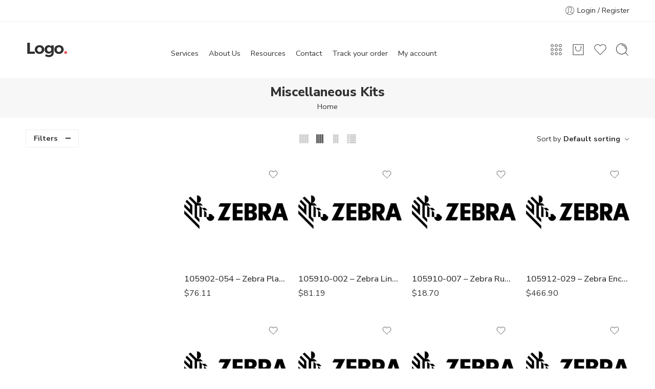

--- FILE ---
content_type: text/html; charset=UTF-8
request_url: https://ascsconsulting.com/product-category/miscellaneous-kits/
body_size: 33072
content:
<!DOCTYPE html>
<html lang="en-US">
<head>
<meta charset="UTF-8" />
<meta http-equiv="X-UA-Compatible" content="IE=Edge" />
<meta name="viewport" content="width=device-width, initial-scale=1.0, maximum-scale=1.0, user-scalable=0" />
<link rel="profile" href="http://gmpg.org/xfn/11" />
<link rel="pingback" href="https://ascsconsulting.com/xmlrpc.php" />
<link rel="icon" href="https://ascsconsulting.com/wp-content/uploads/2023/12/cropped-chain_favicon-32x32.png" sizes="32x32" />
<link rel="icon" href="https://ascsconsulting.com/wp-content/uploads/2023/12/cropped-chain_favicon-192x192.png" sizes="192x192" />
<link rel="apple-touch-icon" href="https://ascsconsulting.com/wp-content/uploads/2023/12/cropped-chain_favicon-180x180.png" />
<meta name="msapplication-TileImage" content="https://ascsconsulting.com/wp-content/uploads/2023/12/cropped-chain_favicon-270x270.png" />
<title>Miscellaneous Kits &#8211; ASCS</title>
<meta name='robots' content='max-image-preview:large' />
	<style>img:is([sizes="auto" i], [sizes^="auto," i]) { contain-intrinsic-size: 3000px 1500px }</style>
	<script>window._wca = window._wca || [];</script>
<link rel='dns-prefetch' href='//stats.wp.com' />
<link rel='dns-prefetch' href='//fonts.googleapis.com' />
<link rel="alternate" type="application/rss+xml" title="ASCS &raquo; Feed" href="https://ascsconsulting.com/feed/" />
<link rel="alternate" type="application/rss+xml" title="ASCS &raquo; Comments Feed" href="https://ascsconsulting.com/comments/feed/" />
<link rel="preload" href="//ascsconsulting.com/wp-content/themes/elessi-theme/assets/minify-font-icons/font-nasa-icons/nasa-font.woff" as="font" type="font/woff" crossorigin /><link rel="preload" href="//ascsconsulting.com/wp-content/themes/elessi-theme/assets/minify-font-icons/font-pe-icon-7-stroke/Pe-icon-7-stroke.woff" as="font" type="font/woff" crossorigin /><link rel="preload" href="//ascsconsulting.com/wp-content/themes/elessi-theme/assets/minify-font-icons/font-awesome-4.7.0/fontawesome-webfont.woff2" as="font" type="font/woff2" crossorigin /><link rel="preload" href="//ascsconsulting.com/wp-content/themes/elessi-theme/assets/minify-font-icons/font-awesome-4.7.0/fontawesome-webfont.woff" as="font" type="font/woff" crossorigin /><link rel="alternate" type="application/rss+xml" title="ASCS &raquo; Miscellaneous Kits Category Feed" href="https://ascsconsulting.com/product-category/miscellaneous-kits/feed/" />
<script type="text/javascript">
/* <![CDATA[ */
window._wpemojiSettings = {"baseUrl":"https:\/\/s.w.org\/images\/core\/emoji\/16.0.1\/72x72\/","ext":".png","svgUrl":"https:\/\/s.w.org\/images\/core\/emoji\/16.0.1\/svg\/","svgExt":".svg","source":{"concatemoji":"https:\/\/ascsconsulting.com\/wp-includes\/js\/wp-emoji-release.min.js?ver=6.8.3"}};
/*! This file is auto-generated */
!function(s,n){var o,i,e;function c(e){try{var t={supportTests:e,timestamp:(new Date).valueOf()};sessionStorage.setItem(o,JSON.stringify(t))}catch(e){}}function p(e,t,n){e.clearRect(0,0,e.canvas.width,e.canvas.height),e.fillText(t,0,0);var t=new Uint32Array(e.getImageData(0,0,e.canvas.width,e.canvas.height).data),a=(e.clearRect(0,0,e.canvas.width,e.canvas.height),e.fillText(n,0,0),new Uint32Array(e.getImageData(0,0,e.canvas.width,e.canvas.height).data));return t.every(function(e,t){return e===a[t]})}function u(e,t){e.clearRect(0,0,e.canvas.width,e.canvas.height),e.fillText(t,0,0);for(var n=e.getImageData(16,16,1,1),a=0;a<n.data.length;a++)if(0!==n.data[a])return!1;return!0}function f(e,t,n,a){switch(t){case"flag":return n(e,"\ud83c\udff3\ufe0f\u200d\u26a7\ufe0f","\ud83c\udff3\ufe0f\u200b\u26a7\ufe0f")?!1:!n(e,"\ud83c\udde8\ud83c\uddf6","\ud83c\udde8\u200b\ud83c\uddf6")&&!n(e,"\ud83c\udff4\udb40\udc67\udb40\udc62\udb40\udc65\udb40\udc6e\udb40\udc67\udb40\udc7f","\ud83c\udff4\u200b\udb40\udc67\u200b\udb40\udc62\u200b\udb40\udc65\u200b\udb40\udc6e\u200b\udb40\udc67\u200b\udb40\udc7f");case"emoji":return!a(e,"\ud83e\udedf")}return!1}function g(e,t,n,a){var r="undefined"!=typeof WorkerGlobalScope&&self instanceof WorkerGlobalScope?new OffscreenCanvas(300,150):s.createElement("canvas"),o=r.getContext("2d",{willReadFrequently:!0}),i=(o.textBaseline="top",o.font="600 32px Arial",{});return e.forEach(function(e){i[e]=t(o,e,n,a)}),i}function t(e){var t=s.createElement("script");t.src=e,t.defer=!0,s.head.appendChild(t)}"undefined"!=typeof Promise&&(o="wpEmojiSettingsSupports",i=["flag","emoji"],n.supports={everything:!0,everythingExceptFlag:!0},e=new Promise(function(e){s.addEventListener("DOMContentLoaded",e,{once:!0})}),new Promise(function(t){var n=function(){try{var e=JSON.parse(sessionStorage.getItem(o));if("object"==typeof e&&"number"==typeof e.timestamp&&(new Date).valueOf()<e.timestamp+604800&&"object"==typeof e.supportTests)return e.supportTests}catch(e){}return null}();if(!n){if("undefined"!=typeof Worker&&"undefined"!=typeof OffscreenCanvas&&"undefined"!=typeof URL&&URL.createObjectURL&&"undefined"!=typeof Blob)try{var e="postMessage("+g.toString()+"("+[JSON.stringify(i),f.toString(),p.toString(),u.toString()].join(",")+"));",a=new Blob([e],{type:"text/javascript"}),r=new Worker(URL.createObjectURL(a),{name:"wpTestEmojiSupports"});return void(r.onmessage=function(e){c(n=e.data),r.terminate(),t(n)})}catch(e){}c(n=g(i,f,p,u))}t(n)}).then(function(e){for(var t in e)n.supports[t]=e[t],n.supports.everything=n.supports.everything&&n.supports[t],"flag"!==t&&(n.supports.everythingExceptFlag=n.supports.everythingExceptFlag&&n.supports[t]);n.supports.everythingExceptFlag=n.supports.everythingExceptFlag&&!n.supports.flag,n.DOMReady=!1,n.readyCallback=function(){n.DOMReady=!0}}).then(function(){return e}).then(function(){var e;n.supports.everything||(n.readyCallback(),(e=n.source||{}).concatemoji?t(e.concatemoji):e.wpemoji&&e.twemoji&&(t(e.twemoji),t(e.wpemoji)))}))}((window,document),window._wpemojiSettings);
/* ]]> */
</script>

<link rel='stylesheet' id='stripe-main-styles-css' href='https://ascsconsulting.com/wp-content/mu-plugins/vendor/godaddy/mwc-core/assets/css/stripe-settings.css' type='text/css' media='all' />
<link rel='stylesheet' id='godaddy-payments-payinperson-main-styles-css' href='https://ascsconsulting.com/wp-content/mu-plugins/vendor/godaddy/mwc-core/assets/css/pay-in-person-method.css' type='text/css' media='all' />
<link rel='stylesheet' id='hfe-widgets-style-css' href='https://ascsconsulting.com/wp-content/plugins/header-footer-elementor/inc/widgets-css/frontend.css?ver=2.4.4' type='text/css' media='all' />
<style id='wp-emoji-styles-inline-css' type='text/css'>

	img.wp-smiley, img.emoji {
		display: inline !important;
		border: none !important;
		box-shadow: none !important;
		height: 1em !important;
		width: 1em !important;
		margin: 0 0.07em !important;
		vertical-align: -0.1em !important;
		background: none !important;
		padding: 0 !important;
	}
</style>
<link rel='stylesheet' id='wp-block-library-css' href='https://ascsconsulting.com/wp-includes/css/dist/block-library/style.min.css?ver=6.8.3' type='text/css' media='all' />
<style id='classic-theme-styles-inline-css' type='text/css'>
/*! This file is auto-generated */
.wp-block-button__link{color:#fff;background-color:#32373c;border-radius:9999px;box-shadow:none;text-decoration:none;padding:calc(.667em + 2px) calc(1.333em + 2px);font-size:1.125em}.wp-block-file__button{background:#32373c;color:#fff;text-decoration:none}
</style>
<link rel='stylesheet' id='mediaelement-css' href='https://ascsconsulting.com/wp-includes/js/mediaelement/mediaelementplayer-legacy.min.css?ver=4.2.17' type='text/css' media='all' />
<link rel='stylesheet' id='wp-mediaelement-css' href='https://ascsconsulting.com/wp-includes/js/mediaelement/wp-mediaelement.min.css?ver=6.8.3' type='text/css' media='all' />
<style id='jetpack-sharing-buttons-style-inline-css' type='text/css'>
.jetpack-sharing-buttons__services-list{display:flex;flex-direction:row;flex-wrap:wrap;gap:0;list-style-type:none;margin:5px;padding:0}.jetpack-sharing-buttons__services-list.has-small-icon-size{font-size:12px}.jetpack-sharing-buttons__services-list.has-normal-icon-size{font-size:16px}.jetpack-sharing-buttons__services-list.has-large-icon-size{font-size:24px}.jetpack-sharing-buttons__services-list.has-huge-icon-size{font-size:36px}@media print{.jetpack-sharing-buttons__services-list{display:none!important}}.editor-styles-wrapper .wp-block-jetpack-sharing-buttons{gap:0;padding-inline-start:0}ul.jetpack-sharing-buttons__services-list.has-background{padding:1.25em 2.375em}
</style>
<style id='global-styles-inline-css' type='text/css'>
:root{--wp--preset--aspect-ratio--square: 1;--wp--preset--aspect-ratio--4-3: 4/3;--wp--preset--aspect-ratio--3-4: 3/4;--wp--preset--aspect-ratio--3-2: 3/2;--wp--preset--aspect-ratio--2-3: 2/3;--wp--preset--aspect-ratio--16-9: 16/9;--wp--preset--aspect-ratio--9-16: 9/16;--wp--preset--color--black: #000000;--wp--preset--color--cyan-bluish-gray: #abb8c3;--wp--preset--color--white: #ffffff;--wp--preset--color--pale-pink: #f78da7;--wp--preset--color--vivid-red: #cf2e2e;--wp--preset--color--luminous-vivid-orange: #ff6900;--wp--preset--color--luminous-vivid-amber: #fcb900;--wp--preset--color--light-green-cyan: #7bdcb5;--wp--preset--color--vivid-green-cyan: #00d084;--wp--preset--color--pale-cyan-blue: #8ed1fc;--wp--preset--color--vivid-cyan-blue: #0693e3;--wp--preset--color--vivid-purple: #9b51e0;--wp--preset--gradient--vivid-cyan-blue-to-vivid-purple: linear-gradient(135deg,rgba(6,147,227,1) 0%,rgb(155,81,224) 100%);--wp--preset--gradient--light-green-cyan-to-vivid-green-cyan: linear-gradient(135deg,rgb(122,220,180) 0%,rgb(0,208,130) 100%);--wp--preset--gradient--luminous-vivid-amber-to-luminous-vivid-orange: linear-gradient(135deg,rgba(252,185,0,1) 0%,rgba(255,105,0,1) 100%);--wp--preset--gradient--luminous-vivid-orange-to-vivid-red: linear-gradient(135deg,rgba(255,105,0,1) 0%,rgb(207,46,46) 100%);--wp--preset--gradient--very-light-gray-to-cyan-bluish-gray: linear-gradient(135deg,rgb(238,238,238) 0%,rgb(169,184,195) 100%);--wp--preset--gradient--cool-to-warm-spectrum: linear-gradient(135deg,rgb(74,234,220) 0%,rgb(151,120,209) 20%,rgb(207,42,186) 40%,rgb(238,44,130) 60%,rgb(251,105,98) 80%,rgb(254,248,76) 100%);--wp--preset--gradient--blush-light-purple: linear-gradient(135deg,rgb(255,206,236) 0%,rgb(152,150,240) 100%);--wp--preset--gradient--blush-bordeaux: linear-gradient(135deg,rgb(254,205,165) 0%,rgb(254,45,45) 50%,rgb(107,0,62) 100%);--wp--preset--gradient--luminous-dusk: linear-gradient(135deg,rgb(255,203,112) 0%,rgb(199,81,192) 50%,rgb(65,88,208) 100%);--wp--preset--gradient--pale-ocean: linear-gradient(135deg,rgb(255,245,203) 0%,rgb(182,227,212) 50%,rgb(51,167,181) 100%);--wp--preset--gradient--electric-grass: linear-gradient(135deg,rgb(202,248,128) 0%,rgb(113,206,126) 100%);--wp--preset--gradient--midnight: linear-gradient(135deg,rgb(2,3,129) 0%,rgb(40,116,252) 100%);--wp--preset--font-size--small: 13px;--wp--preset--font-size--medium: 20px;--wp--preset--font-size--large: 36px;--wp--preset--font-size--x-large: 42px;--wp--preset--spacing--20: 0.44rem;--wp--preset--spacing--30: 0.67rem;--wp--preset--spacing--40: 1rem;--wp--preset--spacing--50: 1.5rem;--wp--preset--spacing--60: 2.25rem;--wp--preset--spacing--70: 3.38rem;--wp--preset--spacing--80: 5.06rem;--wp--preset--shadow--natural: 6px 6px 9px rgba(0, 0, 0, 0.2);--wp--preset--shadow--deep: 12px 12px 50px rgba(0, 0, 0, 0.4);--wp--preset--shadow--sharp: 6px 6px 0px rgba(0, 0, 0, 0.2);--wp--preset--shadow--outlined: 6px 6px 0px -3px rgba(255, 255, 255, 1), 6px 6px rgba(0, 0, 0, 1);--wp--preset--shadow--crisp: 6px 6px 0px rgba(0, 0, 0, 1);}:where(.is-layout-flex){gap: 0.5em;}:where(.is-layout-grid){gap: 0.5em;}body .is-layout-flex{display: flex;}.is-layout-flex{flex-wrap: wrap;align-items: center;}.is-layout-flex > :is(*, div){margin: 0;}body .is-layout-grid{display: grid;}.is-layout-grid > :is(*, div){margin: 0;}:where(.wp-block-columns.is-layout-flex){gap: 2em;}:where(.wp-block-columns.is-layout-grid){gap: 2em;}:where(.wp-block-post-template.is-layout-flex){gap: 1.25em;}:where(.wp-block-post-template.is-layout-grid){gap: 1.25em;}.has-black-color{color: var(--wp--preset--color--black) !important;}.has-cyan-bluish-gray-color{color: var(--wp--preset--color--cyan-bluish-gray) !important;}.has-white-color{color: var(--wp--preset--color--white) !important;}.has-pale-pink-color{color: var(--wp--preset--color--pale-pink) !important;}.has-vivid-red-color{color: var(--wp--preset--color--vivid-red) !important;}.has-luminous-vivid-orange-color{color: var(--wp--preset--color--luminous-vivid-orange) !important;}.has-luminous-vivid-amber-color{color: var(--wp--preset--color--luminous-vivid-amber) !important;}.has-light-green-cyan-color{color: var(--wp--preset--color--light-green-cyan) !important;}.has-vivid-green-cyan-color{color: var(--wp--preset--color--vivid-green-cyan) !important;}.has-pale-cyan-blue-color{color: var(--wp--preset--color--pale-cyan-blue) !important;}.has-vivid-cyan-blue-color{color: var(--wp--preset--color--vivid-cyan-blue) !important;}.has-vivid-purple-color{color: var(--wp--preset--color--vivid-purple) !important;}.has-black-background-color{background-color: var(--wp--preset--color--black) !important;}.has-cyan-bluish-gray-background-color{background-color: var(--wp--preset--color--cyan-bluish-gray) !important;}.has-white-background-color{background-color: var(--wp--preset--color--white) !important;}.has-pale-pink-background-color{background-color: var(--wp--preset--color--pale-pink) !important;}.has-vivid-red-background-color{background-color: var(--wp--preset--color--vivid-red) !important;}.has-luminous-vivid-orange-background-color{background-color: var(--wp--preset--color--luminous-vivid-orange) !important;}.has-luminous-vivid-amber-background-color{background-color: var(--wp--preset--color--luminous-vivid-amber) !important;}.has-light-green-cyan-background-color{background-color: var(--wp--preset--color--light-green-cyan) !important;}.has-vivid-green-cyan-background-color{background-color: var(--wp--preset--color--vivid-green-cyan) !important;}.has-pale-cyan-blue-background-color{background-color: var(--wp--preset--color--pale-cyan-blue) !important;}.has-vivid-cyan-blue-background-color{background-color: var(--wp--preset--color--vivid-cyan-blue) !important;}.has-vivid-purple-background-color{background-color: var(--wp--preset--color--vivid-purple) !important;}.has-black-border-color{border-color: var(--wp--preset--color--black) !important;}.has-cyan-bluish-gray-border-color{border-color: var(--wp--preset--color--cyan-bluish-gray) !important;}.has-white-border-color{border-color: var(--wp--preset--color--white) !important;}.has-pale-pink-border-color{border-color: var(--wp--preset--color--pale-pink) !important;}.has-vivid-red-border-color{border-color: var(--wp--preset--color--vivid-red) !important;}.has-luminous-vivid-orange-border-color{border-color: var(--wp--preset--color--luminous-vivid-orange) !important;}.has-luminous-vivid-amber-border-color{border-color: var(--wp--preset--color--luminous-vivid-amber) !important;}.has-light-green-cyan-border-color{border-color: var(--wp--preset--color--light-green-cyan) !important;}.has-vivid-green-cyan-border-color{border-color: var(--wp--preset--color--vivid-green-cyan) !important;}.has-pale-cyan-blue-border-color{border-color: var(--wp--preset--color--pale-cyan-blue) !important;}.has-vivid-cyan-blue-border-color{border-color: var(--wp--preset--color--vivid-cyan-blue) !important;}.has-vivid-purple-border-color{border-color: var(--wp--preset--color--vivid-purple) !important;}.has-vivid-cyan-blue-to-vivid-purple-gradient-background{background: var(--wp--preset--gradient--vivid-cyan-blue-to-vivid-purple) !important;}.has-light-green-cyan-to-vivid-green-cyan-gradient-background{background: var(--wp--preset--gradient--light-green-cyan-to-vivid-green-cyan) !important;}.has-luminous-vivid-amber-to-luminous-vivid-orange-gradient-background{background: var(--wp--preset--gradient--luminous-vivid-amber-to-luminous-vivid-orange) !important;}.has-luminous-vivid-orange-to-vivid-red-gradient-background{background: var(--wp--preset--gradient--luminous-vivid-orange-to-vivid-red) !important;}.has-very-light-gray-to-cyan-bluish-gray-gradient-background{background: var(--wp--preset--gradient--very-light-gray-to-cyan-bluish-gray) !important;}.has-cool-to-warm-spectrum-gradient-background{background: var(--wp--preset--gradient--cool-to-warm-spectrum) !important;}.has-blush-light-purple-gradient-background{background: var(--wp--preset--gradient--blush-light-purple) !important;}.has-blush-bordeaux-gradient-background{background: var(--wp--preset--gradient--blush-bordeaux) !important;}.has-luminous-dusk-gradient-background{background: var(--wp--preset--gradient--luminous-dusk) !important;}.has-pale-ocean-gradient-background{background: var(--wp--preset--gradient--pale-ocean) !important;}.has-electric-grass-gradient-background{background: var(--wp--preset--gradient--electric-grass) !important;}.has-midnight-gradient-background{background: var(--wp--preset--gradient--midnight) !important;}.has-small-font-size{font-size: var(--wp--preset--font-size--small) !important;}.has-medium-font-size{font-size: var(--wp--preset--font-size--medium) !important;}.has-large-font-size{font-size: var(--wp--preset--font-size--large) !important;}.has-x-large-font-size{font-size: var(--wp--preset--font-size--x-large) !important;}
:where(.wp-block-post-template.is-layout-flex){gap: 1.25em;}:where(.wp-block-post-template.is-layout-grid){gap: 1.25em;}
:where(.wp-block-columns.is-layout-flex){gap: 2em;}:where(.wp-block-columns.is-layout-grid){gap: 2em;}
:root :where(.wp-block-pullquote){font-size: 1.5em;line-height: 1.6;}
</style>
<style id='woocommerce-inline-inline-css' type='text/css'>
.woocommerce form .form-row .required { visibility: visible; }
</style>
<link rel='stylesheet' id='wp-components-css' href='https://ascsconsulting.com/wp-includes/css/dist/components/style.min.css?ver=6.8.3' type='text/css' media='all' />
<link rel='stylesheet' id='godaddy-styles-css' href='https://ascsconsulting.com/wp-content/mu-plugins/vendor/wpex/godaddy-launch/includes/Dependencies/GoDaddy/Styles/build/latest.css?ver=2.0.2' type='text/css' media='all' />
<link rel='stylesheet' id='hfe-style-css' href='https://ascsconsulting.com/wp-content/plugins/header-footer-elementor/assets/css/header-footer-elementor.css?ver=2.4.4' type='text/css' media='all' />
<link rel='stylesheet' id='elementor-frontend-css' href='https://ascsconsulting.com/wp-content/plugins/elementor/assets/css/frontend.min.css?ver=3.31.2' type='text/css' media='all' />
<link rel='stylesheet' id='elementor-post-15-css' href='https://ascsconsulting.com/wp-content/uploads/elementor/css/post-15.css?ver=1768944496' type='text/css' media='all' />
<link rel='stylesheet' id='brands-styles-css' href='https://ascsconsulting.com/wp-content/plugins/woocommerce/assets/css/brands.css?ver=9.9.6' type='text/css' media='all' />
<link rel='stylesheet' id='dgwt-wcas-style-css' href='https://ascsconsulting.com/wp-content/plugins/ajax-search-for-woocommerce/assets/css/style.min.css?ver=1.31.0' type='text/css' media='all' />
<link rel='stylesheet' id='elessi-fonts-icons-css' href='https://ascsconsulting.com/wp-content/themes/elessi-theme/assets/minify-font-icons/fonts.min.css?ver=6.8.3' type='text/css' media='all' />
<link rel='stylesheet' id='nasa-fonts-css' href='https://fonts.googleapis.com/css?family=Nunito+Sans%3A300%2C300italic%2C400%2C400italic%2C500%2C500italic%2C600%2C600italic%2C700%2C700italic%2C800%2C800italic%2C900%2C900italic&#038;subset=latin&#038;display=swap&#038;ver=6.8.3' type='text/css' media='all' />
<link rel='stylesheet' id='hfe-elementor-icons-css' href='https://ascsconsulting.com/wp-content/plugins/elementor/assets/lib/eicons/css/elementor-icons.min.css?ver=5.34.0' type='text/css' media='all' />
<link rel='stylesheet' id='hfe-icons-list-css' href='https://ascsconsulting.com/wp-content/plugins/elementor/assets/css/widget-icon-list.min.css?ver=3.24.3' type='text/css' media='all' />
<link rel='stylesheet' id='hfe-social-icons-css' href='https://ascsconsulting.com/wp-content/plugins/elementor/assets/css/widget-social-icons.min.css?ver=3.24.0' type='text/css' media='all' />
<link rel='stylesheet' id='hfe-social-share-icons-brands-css' href='https://ascsconsulting.com/wp-content/plugins/elementor/assets/lib/font-awesome/css/brands.css?ver=5.15.3' type='text/css' media='all' />
<link rel='stylesheet' id='hfe-social-share-icons-fontawesome-css' href='https://ascsconsulting.com/wp-content/plugins/elementor/assets/lib/font-awesome/css/fontawesome.css?ver=5.15.3' type='text/css' media='all' />
<link rel='stylesheet' id='hfe-nav-menu-icons-css' href='https://ascsconsulting.com/wp-content/plugins/elementor/assets/lib/font-awesome/css/solid.css?ver=5.15.3' type='text/css' media='all' />
<link rel='stylesheet' id='hfe-widget-blockquote-css' href='https://ascsconsulting.com/wp-content/plugins/elementor-pro/assets/css/widget-blockquote.min.css?ver=3.25.0' type='text/css' media='all' />
<link rel='stylesheet' id='hfe-mega-menu-css' href='https://ascsconsulting.com/wp-content/plugins/elementor-pro/assets/css/widget-mega-menu.min.css?ver=3.26.2' type='text/css' media='all' />
<link rel='stylesheet' id='hfe-nav-menu-widget-css' href='https://ascsconsulting.com/wp-content/plugins/elementor-pro/assets/css/widget-nav-menu.min.css?ver=3.26.0' type='text/css' media='all' />
<link rel='stylesheet' id='eael-general-css' href='https://ascsconsulting.com/wp-content/plugins/essential-addons-for-elementor-lite/assets/front-end/css/view/general.min.css?ver=6.3.0' type='text/css' media='all' />
<link rel='stylesheet' id='elessi-style-css' href='https://ascsconsulting.com/wp-content/themes/elessi-theme/style.css?ver=6.8.3' type='text/css' media='all' />
<link rel='stylesheet' id='elessi-style-elementor-css' href='https://ascsconsulting.com/wp-content/themes/elessi-theme/style-elementor.css' type='text/css' media='all' />
<link rel='stylesheet' id='e-animations-css' href='https://ascsconsulting.com/wp-content/themes/elessi-theme/assets/css/animate.min.css' type='text/css' media='all' />
<link rel='stylesheet' id='elessi-style-large-css' href='https://ascsconsulting.com/wp-content/themes/elessi-theme/assets/css/style-large.css' type='text/css' media='all' />
<link rel='stylesheet' id='elessi-style-fibo-search-css' href='https://ascsconsulting.com/wp-content/themes/elessi-theme/assets/plgs3rd/style-fibo-search.css' type='text/css' media='all' />
<link rel='stylesheet' id='elessi-style-products-list-css' href='https://ascsconsulting.com/wp-content/themes/elessi-theme/assets/css/style-products-list.css' type='text/css' media='all' />
<link rel='stylesheet' id='elessi-style-archive-products-css' href='https://ascsconsulting.com/wp-content/themes/elessi-theme/assets/css/style-archive-products.css' type='text/css' media='all' />
<link rel='stylesheet' id='elessi-style-dynamic-css' href='//ascsconsulting.com/wp-content/uploads/nasa-dynamic/dynamic.css' type='text/css' media='all' />
<link rel='stylesheet' id='elementor-gf-local-roboto-css' href='https://ascsconsulting.com/wp-content/uploads/elementor/google-fonts/css/roboto.css?ver=1751982975' type='text/css' media='all' />
<link rel='stylesheet' id='elementor-gf-local-robotoslab-css' href='https://ascsconsulting.com/wp-content/uploads/elementor/google-fonts/css/robotoslab.css?ver=1751982980' type='text/css' media='all' />
<script type="text/template" id="tmpl-variation-template">
	<div class="woocommerce-variation-description">{{{ data.variation.variation_description }}}</div>
	<div class="woocommerce-variation-price">{{{ data.variation.price_html }}}</div>
	<div class="woocommerce-variation-availability">{{{ data.variation.availability_html }}}</div>
</script>
<script type="text/template" id="tmpl-unavailable-variation-template">
	<p role="alert">Sorry, this product is unavailable. Please choose a different combination.</p>
</script>
<script type="text/javascript" src="https://ascsconsulting.com/wp-includes/js/jquery/jquery.min.js?ver=3.7.1" id="jquery-core-js"></script>
<script type="text/javascript" src="https://ascsconsulting.com/wp-includes/js/jquery/jquery-migrate.min.js?ver=3.4.1" id="jquery-migrate-js"></script>
<script type="text/javascript" id="jquery-js-after">
/* <![CDATA[ */
!function($){"use strict";$(document).ready(function(){$(this).scrollTop()>100&&$(".hfe-scroll-to-top-wrap").removeClass("hfe-scroll-to-top-hide"),$(window).scroll(function(){$(this).scrollTop()<100?$(".hfe-scroll-to-top-wrap").fadeOut(300):$(".hfe-scroll-to-top-wrap").fadeIn(300)}),$(".hfe-scroll-to-top-wrap").on("click",function(){$("html, body").animate({scrollTop:0},300);return!1})})}(jQuery);
!function($){'use strict';$(document).ready(function(){var bar=$('.hfe-reading-progress-bar');if(!bar.length)return;$(window).on('scroll',function(){var s=$(window).scrollTop(),d=$(document).height()-$(window).height(),p=d? s/d*100:0;bar.css('width',p+'%')});});}(jQuery);
/* ]]> */
</script>
<script type="text/javascript" src="https://ascsconsulting.com/wp-includes/js/underscore.min.js?ver=1.13.7" id="underscore-js"></script>
<script type="text/javascript" id="wp-util-js-extra">
/* <![CDATA[ */
var _wpUtilSettings = {"ajax":{"url":"\/wp-admin\/admin-ajax.php"}};
/* ]]> */
</script>
<script type="text/javascript" src="https://ascsconsulting.com/wp-includes/js/wp-util.min.js?ver=6.8.3" id="wp-util-js"></script>
<script type="text/javascript" src="https://ascsconsulting.com/wp-content/plugins/woocommerce/assets/js/jquery-blockui/jquery.blockUI.min.js?ver=2.7.0-wc.9.9.6" id="jquery-blockui-js" defer="defer" data-wp-strategy="defer"></script>
<script type="text/javascript" id="wc-add-to-cart-js-extra">
/* <![CDATA[ */
var wc_add_to_cart_params = {"ajax_url":"\/wp-admin\/admin-ajax.php","wc_ajax_url":"\/?wc-ajax=%%endpoint%%","i18n_view_cart":"View cart","cart_url":"https:\/\/ascsconsulting.com\/cart\/","is_cart":"","cart_redirect_after_add":"no"};
/* ]]> */
</script>
<script type="text/javascript" src="https://ascsconsulting.com/wp-content/plugins/woocommerce/assets/js/frontend/add-to-cart.min.js?ver=9.9.6" id="wc-add-to-cart-js" defer="defer" data-wp-strategy="defer"></script>
<script type="text/javascript" src="https://ascsconsulting.com/wp-content/plugins/woocommerce/assets/js/js-cookie/js.cookie.min.js?ver=2.1.4-wc.9.9.6" id="js-cookie-js" defer="defer" data-wp-strategy="defer"></script>
<script type="text/javascript" id="woocommerce-js-extra">
/* <![CDATA[ */
var woocommerce_params = {"ajax_url":"\/wp-admin\/admin-ajax.php","wc_ajax_url":"\/?wc-ajax=%%endpoint%%","i18n_password_show":"Show password","i18n_password_hide":"Hide password"};
/* ]]> */
</script>
<script type="text/javascript" src="https://ascsconsulting.com/wp-content/plugins/woocommerce/assets/js/frontend/woocommerce.min.js?ver=9.9.6" id="woocommerce-js" defer="defer" data-wp-strategy="defer"></script>
<script type="text/javascript" id="WCPAY_ASSETS-js-extra">
/* <![CDATA[ */
var wcpayAssets = {"url":"https:\/\/ascsconsulting.com\/wp-content\/plugins\/woocommerce-payments\/dist\/"};
/* ]]> */
</script>
<script type="text/javascript" src="https://stats.wp.com/s-202604.js" id="woocommerce-analytics-js" defer="defer" data-wp-strategy="defer"></script>
<script type="text/javascript" id="wc-cart-fragments-js-extra">
/* <![CDATA[ */
var wc_cart_fragments_params = {"ajax_url":"\/wp-admin\/admin-ajax.php","wc_ajax_url":"\/?wc-ajax=%%endpoint%%","cart_hash_key":"wc_cart_hash_2e88992189e41ff7592f59785deb75bb","fragment_name":"wc_fragments_2e88992189e41ff7592f59785deb75bb","request_timeout":"5000"};
/* ]]> */
</script>
<script type="text/javascript" src="https://ascsconsulting.com/wp-content/plugins/woocommerce/assets/js/frontend/cart-fragments.min.js?ver=9.9.6" id="wc-cart-fragments-js" defer="defer" data-wp-strategy="defer"></script>
<script type="text/javascript" id="wc-add-to-cart-variation-js-extra">
/* <![CDATA[ */
var wc_add_to_cart_variation_params = {"wc_ajax_url":"\/?wc-ajax=%%endpoint%%","i18n_no_matching_variations_text":"Sorry, no products matched your selection. Please choose a different combination.","i18n_make_a_selection_text":"Please select some product options before adding this product to your cart.","i18n_unavailable_text":"Sorry, this product is unavailable. Please choose a different combination.","i18n_reset_alert_text":"Your selection has been reset. Please select some product options before adding this product to your cart."};
/* ]]> */
</script>
<script type="text/javascript" src="https://ascsconsulting.com/wp-content/plugins/woocommerce/assets/js/frontend/add-to-cart-variation.min.js?ver=9.9.6" id="wc-add-to-cart-variation-js" defer="defer" data-wp-strategy="defer"></script>
<link rel="https://api.w.org/" href="https://ascsconsulting.com/wp-json/" /><link rel="alternate" title="JSON" type="application/json" href="https://ascsconsulting.com/wp-json/wp/v2/product_cat/89" /><link rel="EditURI" type="application/rsd+xml" title="RSD" href="https://ascsconsulting.com/xmlrpc.php?rsd" />
<meta name="generator" content="WordPress 6.8.3" />
<meta name="generator" content="WooCommerce 9.9.6" />
	<style>img#wpstats{display:none}</style>
				<style>
			.dgwt-wcas-ico-magnifier,.dgwt-wcas-ico-magnifier-handler{max-width:20px}.dgwt-wcas-search-wrapp{max-width:600px}		</style>
			<noscript><style>.woocommerce-product-gallery{ opacity: 1 !important; }</style></noscript>
	<meta name="generator" content="Elementor 3.31.2; features: e_font_icon_svg, additional_custom_breakpoints, e_element_cache; settings: css_print_method-external, google_font-enabled, font_display-swap">
			<style>
				.e-con.e-parent:nth-of-type(n+4):not(.e-lazyloaded):not(.e-no-lazyload),
				.e-con.e-parent:nth-of-type(n+4):not(.e-lazyloaded):not(.e-no-lazyload) * {
					background-image: none !important;
				}
				@media screen and (max-height: 1024px) {
					.e-con.e-parent:nth-of-type(n+3):not(.e-lazyloaded):not(.e-no-lazyload),
					.e-con.e-parent:nth-of-type(n+3):not(.e-lazyloaded):not(.e-no-lazyload) * {
						background-image: none !important;
					}
				}
				@media screen and (max-height: 640px) {
					.e-con.e-parent:nth-of-type(n+2):not(.e-lazyloaded):not(.e-no-lazyload),
					.e-con.e-parent:nth-of-type(n+2):not(.e-lazyloaded):not(.e-no-lazyload) * {
						background-image: none !important;
					}
				}
			</style>
			<link rel="icon" href="https://ascsconsulting.com/wp-content/uploads/2023/12/cropped-chain_favicon-32x32.png" sizes="32x32" />
<link rel="icon" href="https://ascsconsulting.com/wp-content/uploads/2023/12/cropped-chain_favicon-192x192.png" sizes="192x192" />
<link rel="apple-touch-icon" href="https://ascsconsulting.com/wp-content/uploads/2023/12/cropped-chain_favicon-180x180.png" />
<meta name="msapplication-TileImage" content="https://ascsconsulting.com/wp-content/uploads/2023/12/cropped-chain_favicon-270x270.png" />
</head>
<body class="archive tax-product_cat term-miscellaneous-kits term-89 wp-theme-elessi-theme theme-elessi-theme woocommerce woocommerce-page woocommerce-no-js ehf-template-elessi-theme ehf-stylesheet-elessi-theme antialiased nasa-woo-actived nasa-quickview-on nasa-enable-wow nasa-sp-fibo-search elementor-default elementor-kit-15">
<div id="nasa-before-load"><div class="nasa-loader"></div></div>
<!-- Start Wrapper Site -->
<div id="wrapper">

<!-- Start Header Site -->
<header id="header-content" class="site-header">

<div class="header-wrapper header-type-1 nasa-header-sticky">
    <div class="nasa-topbar-wrap hide-for-mobile">
    <div id="top-bar" class="top-bar">
                    <!-- Desktop | Responsive Top-bar -->
            <div class="row">
                <div class="large-12 columns">
                    <div class="left-text left rtl-right">
                                            </div>
                    <div class="right-text nasa-hide-for-mobile right rtl-left">
                        <div class="topbar-menu-container">
                            <ul class="nasa-menus-account"><li class="menu-item"><a class="nasa-login-register-ajax inline-block" data-enable="1" href="https://ascsconsulting.com/my-account/" title="Login / Register"><svg xmlns="http://www.w3.org/2000/svg" xmlns:xlink="http://www.w3.org/1999/xlink" version="1.1" width="21" height="21" viewBox="0 0 32 32" fill="currentColor"><path d="M16 3.205c-7.067 0-12.795 5.728-12.795 12.795s5.728 12.795 12.795 12.795 12.795-5.728 12.795-12.795c0-7.067-5.728-12.795-12.795-12.795zM16 4.271c6.467 0 11.729 5.261 11.729 11.729 0 2.845-1.019 5.457-2.711 7.49-1.169-0.488-3.93-1.446-5.638-1.951-0.146-0.046-0.169-0.053-0.169-0.66 0-0.501 0.206-1.005 0.407-1.432 0.218-0.464 0.476-1.244 0.569-1.944 0.259-0.301 0.612-0.895 0.839-2.026 0.199-0.997 0.106-1.36-0.026-1.7-0.014-0.036-0.028-0.071-0.039-0.107-0.050-0.234 0.019-1.448 0.189-2.391 0.118-0.647-0.030-2.022-0.921-3.159-0.562-0.719-1.638-1.601-3.603-1.724l-1.078 0.001c-1.932 0.122-3.008 1.004-3.57 1.723-0.89 1.137-1.038 2.513-0.92 3.159 0.172 0.943 0.239 2.157 0.191 2.387-0.010 0.040-0.025 0.075-0.040 0.111-0.131 0.341-0.225 0.703-0.025 1.7 0.226 1.131 0.579 1.725 0.839 2.026 0.092 0.7 0.35 1.48 0.569 1.944 0.159 0.339 0.234 0.801 0.234 1.454 0 0.607-0.023 0.614-0.159 0.657-1.767 0.522-4.579 1.538-5.628 1.997-1.725-2.042-2.768-4.679-2.768-7.555 0-6.467 5.261-11.729 11.729-11.729zM7.811 24.386c1.201-0.49 3.594-1.344 5.167-1.808 0.914-0.288 0.914-1.058 0.914-1.677 0-0.513-0.035-1.269-0.335-1.908-0.206-0.438-0.442-1.189-0.494-1.776-0.011-0.137-0.076-0.265-0.18-0.355-0.151-0.132-0.458-0.616-0.654-1.593-0.155-0.773-0.089-0.942-0.026-1.106 0.027-0.070 0.053-0.139 0.074-0.216 0.128-0.468-0.015-2.005-0.17-2.858-0.068-0.371 0.018-1.424 0.711-2.311 0.622-0.795 1.563-1.238 2.764-1.315l1.011-0.001c1.233 0.078 2.174 0.521 2.797 1.316 0.694 0.887 0.778 1.94 0.71 2.312-0.154 0.852-0.298 2.39-0.17 2.857 0.022 0.078 0.047 0.147 0.074 0.217 0.064 0.163 0.129 0.333-0.025 1.106-0.196 0.977-0.504 1.461-0.655 1.593-0.103 0.091-0.168 0.218-0.18 0.355-0.051 0.588-0.286 1.338-0.492 1.776-0.236 0.502-0.508 1.171-0.508 1.886 0 0.619 0 1.389 0.924 1.68 1.505 0.445 3.91 1.271 5.18 1.77-2.121 2.1-5.035 3.4-8.248 3.4-3.183 0-6.073-1.277-8.188-3.342z"/></svg>&nbsp;<span class="nasa-login-title">Login / Register</span></a></li></ul>                        </div>
                    </div>
                </div>
            </div>
            </div>
    
            <div class="nasa-hide-for-mobile">
            <a class="nasa-icon-toggle" href="javascript:void(0);" rel="nofollow">
                <i class="nasa-topbar-up pe-7s-angle-up"></i>
                <i class="nasa-topbar-down pe-7s-angle-down"></i>
            </a>
        </div>
    </div>
    
    <div class="sticky-wrapper">
        <div id="masthead" class="site-header">
                        
            <div class="row">
                <div class="large-12 columns header-container">
                    <div class="nasa-hide-for-mobile nasa-wrap-event-search">
                        <div class="nasa-relative nasa-header-flex nasa-elements-wrap nasa-wrap-width-main-menu jbw">
                            <!-- Logo -->
                            <div class="order-1 logo-wrapper">
                                <a class="logo nasa-logo-retina" href="https://ascsconsulting.com/" title="ASCS - " rel="Home"><img src="//ascsconsulting.com/wp-content/themes/elessi-theme/assets/images/logo.jpg" alt="ASCS" class="header_logo" srcset="//ascsconsulting.com/wp-content/themes/elessi-theme/assets/images/logo.jpg 1x, //ascsconsulting.com/wp-content/themes/elessi-theme/assets/images/logo-retina.jpg 2x" /></a>                            </div>
                            
                            <!-- Group icon header -->
                            <div class="order-3 icons-wrapper">
                                <div class="nasa-header-icons-wrap"><ul class="header-icons"><li class="first nasa-icon-filter-cat"><a class="filter-cat-icon nasa-flex nasa-hide-for-mobile" href="javascript:void(0);" title="Product Categories" rel="nofollow"><svg class="nasa-icon" width="28" height="28" viewBox="0 0 32 32">
            <path d="M6.937 21.865c-1.766 0-3.199 1.432-3.199 3.198s1.432 3.199 3.199 3.199c1.766 0 3.199-1.432 3.199-3.199s-1.433-3.198-3.199-3.198zM6.937 27.195c-1.176 0-2.132-0.956-2.132-2.133s0.956-2.132 2.133-2.132c1.176 0 2.133 0.956 2.133 2.132s-0.956 2.133-2.133 2.133z" fill="currentColor"/>
            <path d="M6.937 3.738c-1.766 0-3.199 1.432-3.199 3.198s1.432 3.199 3.199 3.199c1.766 0 3.199-1.432 3.199-3.199s-1.433-3.198-3.199-3.198zM6.937 9.069c-1.176 0-2.132-0.956-2.132-2.133s0.956-2.132 2.133-2.132c1.176 0 2.133 0.956 2.133 2.132s-0.956 2.133-2.133 2.133z" fill="currentColor"/>
            <path d="M6.937 12.779c-1.766 0-3.199 1.432-3.199 3.198s1.432 3.199 3.199 3.199c1.766 0 3.199-1.432 3.199-3.199s-1.433-3.198-3.199-3.198zM6.937 18.11c-1.176 0-2.132-0.957-2.132-2.133s0.956-2.132 2.133-2.132c1.176 0 2.133 0.956 2.133 2.132s-0.956 2.133-2.133 2.133z" fill="currentColor"/>
            <path d="M16 21.865c-1.767 0-3.199 1.432-3.199 3.198s1.432 3.199 3.199 3.199c1.766 0 3.199-1.432 3.199-3.199s-1.433-3.198-3.199-3.198zM16 27.195c-1.176 0-2.133-0.956-2.133-2.133s0.956-2.132 2.133-2.132c1.176 0 2.133 0.956 2.133 2.132s-0.956 2.133-2.133 2.133z" fill="currentColor"/>
            <path d="M16 3.738c-1.767 0-3.199 1.432-3.199 3.198s1.432 3.199 3.199 3.199c1.766 0 3.199-1.432 3.199-3.199s-1.433-3.198-3.199-3.198zM16 9.069c-1.176 0-2.133-0.956-2.133-2.133s0.956-2.132 2.133-2.132c1.176 0 2.133 0.956 2.133 2.132s-0.956 2.133-2.133 2.133z" fill="currentColor"/>
            <path d="M16 12.779c-1.767 0-3.199 1.432-3.199 3.198s1.432 3.199 3.199 3.199c1.766 0 3.199-1.432 3.199-3.199s-1.433-3.198-3.199-3.198zM16 18.11c-1.176 0-2.133-0.957-2.133-2.133s0.956-2.132 2.133-2.132c1.176 0 2.133 0.956 2.133 2.132s-0.956 2.133-2.133 2.133z" fill="currentColor"/>
            <path d="M25.063 21.865c-1.767 0-3.199 1.432-3.199 3.198s1.432 3.199 3.199 3.199c1.766 0 3.199-1.432 3.199-3.199s-1.433-3.198-3.199-3.198zM25.063 27.195c-1.176 0-2.133-0.956-2.133-2.133s0.956-2.132 2.133-2.132c1.176 0 2.133 0.956 2.133 2.132s-0.956 2.133-2.133 2.133z" fill="currentColor"/>
            <path d="M25.063 10.135c1.766 0 3.199-1.432 3.199-3.199s-1.433-3.198-3.199-3.198c-1.767 0-3.199 1.432-3.199 3.198s1.432 3.199 3.199 3.199zM25.063 4.805c1.176 0 2.133 0.956 2.133 2.132s-0.956 2.133-2.133 2.133c-1.176 0-2.133-0.956-2.133-2.133s0.956-2.132 2.133-2.132z" fill="currentColor"/>
            <path d="M25.063 12.779c-1.767 0-3.199 1.432-3.199 3.198s1.432 3.199 3.199 3.199c1.766 0 3.199-1.432 3.199-3.199s-1.433-3.198-3.199-3.198zM25.063 18.11c-1.176 0-2.133-0.957-2.133-2.133s0.956-2.132 2.133-2.132c1.176 0 2.133 0.956 2.133 2.132s-0.956 2.133-2.133 2.133z" fill="currentColor"/>
            </svg></a><a class="filter-cat-icon-mobile inline-block" href="javascript:void(0);" title="Product Categories" rel="nofollow"><svg class="nasa-icon" width="28" height="28" viewBox="0 0 32 32">
            <path d="M6.937 21.865c-1.766 0-3.199 1.432-3.199 3.198s1.432 3.199 3.199 3.199c1.766 0 3.199-1.432 3.199-3.199s-1.433-3.198-3.199-3.198zM6.937 27.195c-1.176 0-2.132-0.956-2.132-2.133s0.956-2.132 2.133-2.132c1.176 0 2.133 0.956 2.133 2.132s-0.956 2.133-2.133 2.133z" fill="currentColor"/>
            <path d="M6.937 3.738c-1.766 0-3.199 1.432-3.199 3.198s1.432 3.199 3.199 3.199c1.766 0 3.199-1.432 3.199-3.199s-1.433-3.198-3.199-3.198zM6.937 9.069c-1.176 0-2.132-0.956-2.132-2.133s0.956-2.132 2.133-2.132c1.176 0 2.133 0.956 2.133 2.132s-0.956 2.133-2.133 2.133z" fill="currentColor"/>
            <path d="M6.937 12.779c-1.766 0-3.199 1.432-3.199 3.198s1.432 3.199 3.199 3.199c1.766 0 3.199-1.432 3.199-3.199s-1.433-3.198-3.199-3.198zM6.937 18.11c-1.176 0-2.132-0.957-2.132-2.133s0.956-2.132 2.133-2.132c1.176 0 2.133 0.956 2.133 2.132s-0.956 2.133-2.133 2.133z" fill="currentColor"/>
            <path d="M16 21.865c-1.767 0-3.199 1.432-3.199 3.198s1.432 3.199 3.199 3.199c1.766 0 3.199-1.432 3.199-3.199s-1.433-3.198-3.199-3.198zM16 27.195c-1.176 0-2.133-0.956-2.133-2.133s0.956-2.132 2.133-2.132c1.176 0 2.133 0.956 2.133 2.132s-0.956 2.133-2.133 2.133z" fill="currentColor"/>
            <path d="M16 3.738c-1.767 0-3.199 1.432-3.199 3.198s1.432 3.199 3.199 3.199c1.766 0 3.199-1.432 3.199-3.199s-1.433-3.198-3.199-3.198zM16 9.069c-1.176 0-2.133-0.956-2.133-2.133s0.956-2.132 2.133-2.132c1.176 0 2.133 0.956 2.133 2.132s-0.956 2.133-2.133 2.133z" fill="currentColor"/>
            <path d="M16 12.779c-1.767 0-3.199 1.432-3.199 3.198s1.432 3.199 3.199 3.199c1.766 0 3.199-1.432 3.199-3.199s-1.433-3.198-3.199-3.198zM16 18.11c-1.176 0-2.133-0.957-2.133-2.133s0.956-2.132 2.133-2.132c1.176 0 2.133 0.956 2.133 2.132s-0.956 2.133-2.133 2.133z" fill="currentColor"/>
            <path d="M25.063 21.865c-1.767 0-3.199 1.432-3.199 3.198s1.432 3.199 3.199 3.199c1.766 0 3.199-1.432 3.199-3.199s-1.433-3.198-3.199-3.198zM25.063 27.195c-1.176 0-2.133-0.956-2.133-2.133s0.956-2.132 2.133-2.132c1.176 0 2.133 0.956 2.133 2.132s-0.956 2.133-2.133 2.133z" fill="currentColor"/>
            <path d="M25.063 10.135c1.766 0 3.199-1.432 3.199-3.199s-1.433-3.198-3.199-3.198c-1.767 0-3.199 1.432-3.199 3.198s1.432 3.199 3.199 3.199zM25.063 4.805c1.176 0 2.133 0.956 2.133 2.132s-0.956 2.133-2.133 2.133c-1.176 0-2.133-0.956-2.133-2.133s0.956-2.132 2.133-2.132z" fill="currentColor"/>
            <path d="M25.063 12.779c-1.767 0-3.199 1.432-3.199 3.198s1.432 3.199 3.199 3.199c1.766 0 3.199-1.432 3.199-3.199s-1.433-3.198-3.199-3.198zM25.063 18.11c-1.176 0-2.133-0.957-2.133-2.133s0.956-2.132 2.133-2.132c1.176 0 2.133 0.956 2.133 2.132s-0.956 2.133-2.133 2.133z" fill="currentColor"/>
            </svg></a></li><li class="nasa-icon-mini-cart"><a href="https://ascsconsulting.com/cart/" class="cart-link mini-cart cart-inner nasa-flex jc" title="Cart" rel="nofollow"><span class="icon-wrap"><svg class="nasa-icon cart-icon nasa-icon-1" width="28" height="28" viewBox="0 0 512 512"><path class="nasa-rotate-180" d="M51 461l0-410 410 0 0 410z m393-393l-376 0 0 376 376 0z m-299 231c0-62 50-111 111-111 61 0 111 49 111 111l0 59 17 0 0 17-51 0 0-17 17 0 0-59c0-52-42-94-94-94-52 0-94 42-94 94l0 59 17 0 0 17-51 0 0-17 17 0z" fill="currentColor"/></svg><span class="nasa-cart-count nasa-mini-number cart-number hidden-tag nasa-product-empty">0</span></span><span class="icon-text hidden-tag">Cart</span></a></li><li class="nasa-icon-wishlist"><a class="wishlist-link nasa-wishlist-link nasa-flex" href="javascript:void(0);" title="Wishlist" rel="nofollow"><span class="icon-wrap"><svg class="nasa-icon wishlist-icon" xmlns="http://www.w3.org/2000/svg" xmlns:xlink="http://www.w3.org/1999/xlink" version="1.1" width="28" height="28" viewBox="0 0 32 32">
        <path d="M21.886 5.115c3.521 0 6.376 2.855 6.376 6.376 0 1.809-0.754 3.439-1.964 4.6l-10.297 10.349-10.484-10.536c-1.1-1.146-1.778-2.699-1.778-4.413 0-3.522 2.855-6.376 6.376-6.376 2.652 0 4.925 1.62 5.886 3.924 0.961-2.304 3.234-3.924 5.886-3.924zM21.886 4.049c-2.345 0-4.499 1.089-5.886 2.884-1.386-1.795-3.54-2.884-5.886-2.884-4.104 0-7.442 3.339-7.442 7.442 0 1.928 0.737 3.758 2.075 5.152l11.253 11.309 11.053-11.108c1.46-1.402 2.275-3.308 2.275-5.352 0-4.104-3.339-7.442-7.442-7.442v0z" fill="currentColor" />
    </svg><span class="nasa-wishlist-count nasa-mini-number wishlist-number nasa-product-empty">0</span></span><span class="icon-text hidden-tag">Wishlist</span></a></li><li class="nasa-icon-search nasa-hide-for-mobile"><a class="search-icon desk-search nasa-flex" href="javascript:void(0);" data-open="0" title="Search" rel="nofollow"><svg class="nasa-icon nasa-search" fill="currentColor" viewBox="0 0 80 80" width="22" height="22"><path d="M74.3,72.2L58.7,56.5C69.9,44,69,24.8,56.5,13.5s-31.7-10.3-43,2.2s-10.3,31.7,2.2,43c11.6,10.5,29.3,10.5,40.9,0 l15.7,15.7L74.3,72.2z M36.1,63.5c-15.1,0-27.4-12.3-27.4-27.4C8.7,20.9,21,8.7,36.1,8.7c15.1,0,27.4,12.3,27.4,27.4 C63.5,51.2,51.2,63.5,36.1,63.5z"/><path d="M36.1,12.8v3c11.2,0,20.3,9.1,20.3,20.3h3C59.4,23.2,49,12.8,36.1,12.8z"/></svg></a></li></ul></div>                            </div>
                            
                            <!-- Main menu -->
                            <div class="wide-nav fgr-2 order-2 fjct nasa-bg-wrap nasa-nav-style-1">
                                <div class="nasa-menus-wrapper nasa-menus-wrapper-reponsive nasa-loading" data-padding_x="35">
                                    <div class="nav-wrapper main-menu-warpper"><ul id="site-navigation" class="header-nav nasa-to-menu-mobile nasa-main-menu nasa-wp-simple-nav-menu"><li id="menu-item-17" class="menu-item menu-item-type-custom menu-item-object-custom menu-item-has-children menu-parent-item menu-item-17"><a href="#">Services</a>
<ul class="sub-menu">
	<li id="menu-item-425" class="menu-item menu-item-type-post_type menu-item-object-page menu-item-425"><a href="https://ascsconsulting.com/3pl-fulfillment/">3PL Fulfillment</a></li>
	<li id="menu-item-616" class="menu-item menu-item-type-post_type menu-item-object-page menu-item-616"><a href="https://ascsconsulting.com/3pl-freight-brokerage/">3PL Freight Brokerage</a></li>
	<li id="menu-item-617" class="menu-item menu-item-type-post_type menu-item-object-page menu-item-617"><a href="https://ascsconsulting.com/tech-hub-pos-hardware/">Tech Hub and POS Hardware</a></li>
	<li id="menu-item-618" class="menu-item menu-item-type-post_type menu-item-object-page menu-item-618"><a href="https://ascsconsulting.com/trailer-sales/">Trailer Sales</a></li>
</ul>
</li>
<li id="menu-item-619" class="menu-item menu-item-type-post_type menu-item-object-page menu-item-619"><a href="https://ascsconsulting.com/about-us/">About Us</a></li>
<li id="menu-item-835" class="menu-item menu-item-type-post_type menu-item-object-page menu-item-835"><a href="https://ascsconsulting.com/resources/">Resources</a></li>
<li id="menu-item-743" class="menu-item menu-item-type-post_type menu-item-object-page menu-item-743"><a href="https://ascsconsulting.com/contact/">Contact</a></li>
<li id="menu-item-654" class="menu-item menu-item-type-post_type menu-item-object-page menu-item-654"><a href="https://ascsconsulting.com/track-your-order/">Track your order</a></li>
<li id="menu-item-1568" class="menu-item menu-item-type-post_type menu-item-object-page menu-item-1568"><a href="https://ascsconsulting.com/my-account/">My account</a></li>
</ul></div><!-- nav-wrapper -->                                </div>
                            </div>
                        </div>

                        <!-- Search form in header -->
                        <div class="nasa-header-search-wrap nasa-hide-for-mobile">
                            <div class="nasa-search-space nasa-search-icon"><div class="nasa-show-search-form nasa-over-hide nasa-right-to-left">
    <div class="search-wrapper nasa-ajax-search-form-container sp-fibo-search">
        <div  class="dgwt-wcas-search-wrapp dgwt-wcas-has-submit woocommerce dgwt-wcas-style-pirx js-dgwt-wcas-layout-classic dgwt-wcas-layout-classic js-dgwt-wcas-mobile-overlay-enabled">
		<form class="dgwt-wcas-search-form" role="search" action="https://ascsconsulting.com/" method="get">
		<div class="dgwt-wcas-sf-wrapp">
						<label class="screen-reader-text"
				   for="dgwt-wcas-search-input-1">Products search</label>

			<input id="dgwt-wcas-search-input-1"
				   type="search"
				   class="dgwt-wcas-search-input"
				   name="s"
				   value=""
				   placeholder="Search for products..."
				   autocomplete="off"
							/>
			<div class="dgwt-wcas-preloader"></div>

			<div class="dgwt-wcas-voice-search"></div>

							<button type="submit"
						aria-label="Search"
						class="dgwt-wcas-search-submit">				<svg class="dgwt-wcas-ico-magnifier" xmlns="http://www.w3.org/2000/svg" width="18" height="18" viewBox="0 0 18 18">
					<path  d=" M 16.722523,17.901412 C 16.572585,17.825208 15.36088,16.670476 14.029846,15.33534 L 11.609782,12.907819 11.01926,13.29667 C 8.7613237,14.783493 5.6172703,14.768302 3.332423,13.259528 -0.07366363,11.010358 -1.0146502,6.5989684 1.1898146,3.2148776
						  1.5505179,2.6611594 2.4056498,1.7447266 2.9644271,1.3130497 3.4423015,0.94387379 4.3921825,0.48568469 5.1732652,0.2475835 5.886299,0.03022609 6.1341883,0 7.2037391,0 8.2732897,0 8.521179,0.03022609 9.234213,0.2475835 c 0.781083,0.23810119 1.730962,0.69629029 2.208837,1.0654662
						  0.532501,0.4113763 1.39922,1.3400096 1.760153,1.8858877 1.520655,2.2998531 1.599025,5.3023778 0.199549,7.6451086 -0.208076,0.348322 -0.393306,0.668209 -0.411622,0.710863 -0.01831,0.04265 1.065556,1.18264 2.408603,2.533307 1.343046,1.350666 2.486621,2.574792 2.541278,2.720279 0.282475,0.7519
						  -0.503089,1.456506 -1.218488,1.092917 z M 8.4027892,12.475062 C 9.434946,12.25579 10.131043,11.855461 10.99416,10.984753 11.554519,10.419467 11.842507,10.042366 12.062078,9.5863882 12.794223,8.0659672 12.793657,6.2652398 12.060578,4.756293 11.680383,3.9737304 10.453587,2.7178427
						  9.730569,2.3710306 8.6921295,1.8729196 8.3992147,1.807606 7.2037567,1.807606 6.0082984,1.807606 5.7153841,1.87292 4.6769446,2.3710306 3.9539263,2.7178427 2.7271301,3.9737304 2.3469352,4.756293 1.6138384,6.2652398 1.6132726,8.0659672 2.3454252,9.5863882 c 0.4167354,0.8654208 1.5978784,2.0575608
						  2.4443766,2.4671358 1.0971012,0.530827 2.3890403,0.681561 3.6130134,0.421538 z
					"/>
				</svg>
				</button>
			
			<input type="hidden" name="post_type" value="product"/>
			<input type="hidden" name="dgwt_wcas" value="1"/>

			
					</div>
	</form>
</div>
        
        <a href="javascript:void(0);" title="Close search" class="nasa-close-search nasa-stclose" rel="nofollow"></a>
    </div>

</div></div>                        </div>
                    </div>
                </div>
            </div>
            
                            <div class="nasa-top-cat-filter-wrap">
                    <div id="nasa-main-cat-filter"><ul class="nasa-top-cat-filter product-categories nasa-accordion"><li class="nasa-tax-item cat-item cat-item-22 cat-item-3pl-freight-brokerage root-item"><a href="https://ascsconsulting.com/product-category/3pl-freight-brokerage/" title="3PL Freight Brokerage" class="nasa-filter-item nasa-filter-by-tax nasa-filter-by-cat">3PL Freight Brokerage</a></li>
<li class="nasa-tax-item cat-item cat-item-21 cat-item-3pl-fulfillment root-item"><a href="https://ascsconsulting.com/product-category/3pl-fulfillment/" title="3PL Fulfillment" class="nasa-filter-item nasa-filter-by-tax nasa-filter-by-cat">3PL Fulfillment</a></li>
<li class="nasa-tax-item cat-item cat-item-20 cat-item-accessories root-item"><a href="https://ascsconsulting.com/product-category/accessories/" title="Accessories" class="nasa-filter-item nasa-filter-by-tax nasa-filter-by-cat">Accessories</a></li>
<li class="nasa-tax-item cat-item cat-item-132 cat-item-adhesive-tapes root-item"><a href="https://ascsconsulting.com/product-category/adhesive-tapes/" title="Adhesive Tapes" class="nasa-filter-item nasa-filter-by-tax nasa-filter-by-cat">Adhesive Tapes</a></li>
<li class="nasa-tax-item cat-item cat-item-69 cat-item-aidc root-item"><a href="https://ascsconsulting.com/product-category/aidc/" title="AIDC" class="nasa-filter-item nasa-filter-by-tax nasa-filter-by-cat">AIDC</a></li>
<li class="nasa-tax-item cat-item cat-item-110 cat-item-antennas root-item"><a href="https://ascsconsulting.com/product-category/antennas/" title="Antennas" class="nasa-filter-item nasa-filter-by-tax nasa-filter-by-cat">Antennas</a></li>
<li class="nasa-tax-item cat-item cat-item-149 cat-item-audio-electronics root-item"><a href="https://ascsconsulting.com/product-category/audio-electronics/" title="Audio Electronics" class="nasa-filter-item nasa-filter-by-tax nasa-filter-by-cat">Audio Electronics</a></li>
<li class="nasa-tax-item cat-item cat-item-174 cat-item-bags root-item"><a href="https://ascsconsulting.com/product-category/bags/" title="Bags" class="nasa-filter-item nasa-filter-by-tax nasa-filter-by-cat">Bags</a></li>
<li class="nasa-tax-item cat-item cat-item-124 cat-item-barcode-scanner-accessories root-item"><a href="https://ascsconsulting.com/product-category/barcode-scanner-accessories/" title="Barcode Scanner Accessories" class="nasa-filter-item nasa-filter-by-tax nasa-filter-by-cat">Barcode Scanner Accessories</a></li>
<li class="nasa-tax-item cat-item cat-item-75 cat-item-barcode-scanners root-item"><a href="https://ascsconsulting.com/product-category/barcode-scanners/" title="Barcode Scanners" class="nasa-filter-item nasa-filter-by-tax nasa-filter-by-cat">Barcode Scanners</a></li>
<li class="nasa-tax-item cat-item cat-item-126 cat-item-batteries root-item"><a href="https://ascsconsulting.com/product-category/batteries/" title="Batteries" class="nasa-filter-item nasa-filter-by-tax nasa-filter-by-cat">Batteries</a></li>
<li class="nasa-tax-item cat-item cat-item-123 cat-item-battery-doors root-item"><a href="https://ascsconsulting.com/product-category/battery-doors/" title="Battery Doors" class="nasa-filter-item nasa-filter-by-tax nasa-filter-by-cat">Battery Doors</a></li>
<li class="nasa-tax-item cat-item cat-item-139 cat-item-battery-holders root-item"><a href="https://ascsconsulting.com/product-category/battery-holders/" title="Battery Holders" class="nasa-filter-item nasa-filter-by-tax nasa-filter-by-cat">Battery Holders</a></li>
<li class="nasa-tax-item cat-item cat-item-238 cat-item-belts root-item"><a href="https://ascsconsulting.com/product-category/belts/" title="Belts" class="nasa-filter-item nasa-filter-by-tax nasa-filter-by-cat">Belts</a></li>
<li class="nasa-tax-item cat-item cat-item-129 cat-item-blades root-item"><a href="https://ascsconsulting.com/product-category/blades/" title="Blades" class="nasa-filter-item nasa-filter-by-tax nasa-filter-by-cat">Blades</a></li>
<li class="nasa-tax-item cat-item cat-item-137 cat-item-books-manuals root-item"><a href="https://ascsconsulting.com/product-category/books-manuals/" title="Books &amp; Manuals" class="nasa-filter-item nasa-filter-by-tax nasa-filter-by-cat">Books &amp; Manuals</a></li>
<li class="nasa-tax-item cat-item cat-item-156 cat-item-cable-management root-item"><a href="https://ascsconsulting.com/product-category/cable-management/" title="Cable Management" class="nasa-filter-item nasa-filter-by-tax nasa-filter-by-cat">Cable Management</a></li>
<li class="nasa-tax-item cat-item cat-item-233 cat-item-capacitors root-item"><a href="https://ascsconsulting.com/product-category/capacitors/" title="Capacitors" class="nasa-filter-item nasa-filter-by-tax nasa-filter-by-cat">Capacitors</a></li>
<li class="nasa-tax-item cat-item cat-item-231 cat-item-carrying-case-accessories root-item"><a href="https://ascsconsulting.com/product-category/carrying-case-accessories/" title="Carrying Case Accessories" class="nasa-filter-item nasa-filter-by-tax nasa-filter-by-cat">Carrying Case Accessories</a></li>
<li class="nasa-tax-item cat-item cat-item-117 cat-item-carrying-cases root-item"><a href="https://ascsconsulting.com/product-category/carrying-cases/" title="Carrying Cases" class="nasa-filter-item nasa-filter-by-tax nasa-filter-by-cat">Carrying Cases</a></li>
<li class="nasa-tax-item cat-item cat-item-122 cat-item-casters root-item"><a href="https://ascsconsulting.com/product-category/casters/" title="Casters" class="nasa-filter-item nasa-filter-by-tax nasa-filter-by-cat">Casters</a></li>
<li class="nasa-tax-item cat-item cat-item-125 cat-item-chargers root-item"><a href="https://ascsconsulting.com/product-category/chargers/" title="Chargers" class="nasa-filter-item nasa-filter-by-tax nasa-filter-by-cat">Chargers</a></li>
<li class="nasa-tax-item cat-item cat-item-106 cat-item-cleaning-kits root-item"><a href="https://ascsconsulting.com/product-category/cleaning-kits/" title="Cleaning Kits" class="nasa-filter-item nasa-filter-by-tax nasa-filter-by-cat">Cleaning Kits</a></li>
<li class="nasa-tax-item cat-item cat-item-223 cat-item-computer-displays root-item"><a href="https://ascsconsulting.com/product-category/computer-displays/" title="Computer Displays" class="nasa-filter-item nasa-filter-by-tax nasa-filter-by-cat">Computer Displays</a></li>
<li class="nasa-tax-item cat-item cat-item-73 cat-item-computer-systems root-item"><a href="https://ascsconsulting.com/product-category/computer-systems/" title="Computer Systems" class="nasa-filter-item nasa-filter-by-tax nasa-filter-by-cat">Computer Systems</a></li>
<li class="nasa-tax-item cat-item cat-item-130 cat-item-connector-adapters root-item"><a href="https://ascsconsulting.com/product-category/connector-adapters/" title="Connector Adapters" class="nasa-filter-item nasa-filter-by-tax nasa-filter-by-cat">Connector Adapters</a></li>
<li class="nasa-tax-item cat-item cat-item-86 cat-item-connector-cables root-item"><a href="https://ascsconsulting.com/product-category/connector-cables/" title="Connector Cables" class="nasa-filter-item nasa-filter-by-tax nasa-filter-by-cat">Connector Cables</a></li>
<li class="nasa-tax-item cat-item cat-item-120 cat-item-connectors root-item"><a href="https://ascsconsulting.com/product-category/connectors/" title="Connectors" class="nasa-filter-item nasa-filter-by-tax nasa-filter-by-cat">Connectors</a></li>
<li class="nasa-tax-item cat-item cat-item-148 cat-item-consumer-electronics root-item"><a href="https://ascsconsulting.com/product-category/consumer-electronics/" title="Consumer Electronics" class="nasa-filter-item nasa-filter-by-tax nasa-filter-by-cat">Consumer Electronics</a></li>
<li class="nasa-tax-item cat-item cat-item-77 cat-item-copier root-item"><a href="https://ascsconsulting.com/product-category/copier/" title="Copier" class="nasa-filter-item nasa-filter-by-tax nasa-filter-by-cat">Copier</a></li>
<li class="nasa-tax-item cat-item cat-item-97 cat-item-cradle-accessories root-item"><a href="https://ascsconsulting.com/product-category/cradle-accessories/" title="Cradle Accessories" class="nasa-filter-item nasa-filter-by-tax nasa-filter-by-cat">Cradle Accessories</a></li>
<li class="nasa-tax-item cat-item cat-item-62 cat-item-cradles root-item"><a href="https://ascsconsulting.com/product-category/cradles/" title="Cradles" class="nasa-filter-item nasa-filter-by-tax nasa-filter-by-cat">Cradles</a></li>
<li class="nasa-tax-item cat-item cat-item-72 cat-item-docking-stations root-item"><a href="https://ascsconsulting.com/product-category/docking-stations/" title="Docking Stations" class="nasa-filter-item nasa-filter-by-tax nasa-filter-by-cat">Docking Stations</a></li>
<li class="nasa-tax-item cat-item cat-item-229 cat-item-drawers root-item"><a href="https://ascsconsulting.com/product-category/drawers/" title="Drawers" class="nasa-filter-item nasa-filter-by-tax nasa-filter-by-cat">Drawers</a></li>
<li class="nasa-tax-item cat-item cat-item-162 cat-item-ear-cushions root-item"><a href="https://ascsconsulting.com/product-category/ear-cushions/" title="Ear Cushions" class="nasa-filter-item nasa-filter-by-tax nasa-filter-by-cat">Ear Cushions</a></li>
<li class="nasa-tax-item cat-item cat-item-150 cat-item-earsets root-item"><a href="https://ascsconsulting.com/product-category/earsets/" title="Earsets" class="nasa-filter-item nasa-filter-by-tax nasa-filter-by-cat">Earsets</a></li>
<li class="nasa-tax-item cat-item cat-item-216 cat-item-education-training root-item"><a href="https://ascsconsulting.com/product-category/education-training/" title="Education &amp; Training" class="nasa-filter-item nasa-filter-by-tax nasa-filter-by-cat">Education &amp; Training</a></li>
<li class="nasa-tax-item cat-item cat-item-214 cat-item-environmental-devices root-item"><a href="https://ascsconsulting.com/product-category/environmental-devices/" title="Environmental Devices" class="nasa-filter-item nasa-filter-by-tax nasa-filter-by-cat">Environmental Devices</a></li>
<li class="nasa-tax-item cat-item cat-item-104 cat-item-ergonomic-supports root-item"><a href="https://ascsconsulting.com/product-category/ergonomic-supports/" title="Ergonomic Supports" class="nasa-filter-item nasa-filter-by-tax nasa-filter-by-cat">Ergonomic Supports</a></li>
<li class="nasa-tax-item cat-item cat-item-108 cat-item-fasteners root-item"><a href="https://ascsconsulting.com/product-category/fasteners/" title="Fasteners" class="nasa-filter-item nasa-filter-by-tax nasa-filter-by-cat">Fasteners</a></li>
<li class="nasa-tax-item cat-item cat-item-209 cat-item-furniture root-item"><a href="https://ascsconsulting.com/product-category/furniture/" title="Furniture" class="nasa-filter-item nasa-filter-by-tax nasa-filter-by-cat">Furniture</a></li>
<li class="nasa-tax-item cat-item cat-item-206 cat-item-furniture-accessories root-item"><a href="https://ascsconsulting.com/product-category/furniture-accessories/" title="Furniture Accessories" class="nasa-filter-item nasa-filter-by-tax nasa-filter-by-cat">Furniture Accessories</a></li>
<li class="nasa-tax-item cat-item cat-item-161 cat-item-fuses root-item"><a href="https://ascsconsulting.com/product-category/fuses/" title="Fuses" class="nasa-filter-item nasa-filter-by-tax nasa-filter-by-cat">Fuses</a></li>
<li class="nasa-tax-item cat-item cat-item-82 cat-item-handheld-terminal-accessories root-item"><a href="https://ascsconsulting.com/product-category/handheld-terminal-accessories/" title="Handheld Terminal Accessories" class="nasa-filter-item nasa-filter-by-tax nasa-filter-by-cat">Handheld Terminal Accessories</a></li>
<li class="nasa-tax-item cat-item cat-item-71 cat-item-handheld-terminals root-item"><a href="https://ascsconsulting.com/product-category/handheld-terminals/" title="Handheld Terminals" class="nasa-filter-item nasa-filter-by-tax nasa-filter-by-cat">Handheld Terminals</a></li>
<li class="nasa-tax-item cat-item cat-item-85 cat-item-hardware-connectivity root-item"><a href="https://ascsconsulting.com/product-category/hardware-connectivity/" title="Hardware Connectivity" class="nasa-filter-item nasa-filter-by-tax nasa-filter-by-cat">Hardware Connectivity</a></li>
<li class="nasa-tax-item cat-item cat-item-107 cat-item-hardware-tools-equipment root-item"><a href="https://ascsconsulting.com/product-category/hardware-tools-equipment/" title="Hardware, Tools &amp; Equipment" class="nasa-filter-item nasa-filter-by-tax nasa-filter-by-cat">Hardware, Tools &amp; Equipment</a></li>
<li class="nasa-tax-item cat-item cat-item-146 cat-item-head-bands root-item"><a href="https://ascsconsulting.com/product-category/head-bands/" title="Head Bands" class="nasa-filter-item nasa-filter-by-tax nasa-filter-by-cat">Head Bands</a></li>
<li class="nasa-tax-item cat-item cat-item-234 cat-item-headphone-add-ons root-item"><a href="https://ascsconsulting.com/product-category/headphone-add-ons/" title="Headphone Add-ons" class="nasa-filter-item nasa-filter-by-tax nasa-filter-by-cat">Headphone Add-ons</a></li>
<li class="nasa-tax-item cat-item cat-item-144 cat-item-headphones-accessories root-item"><a href="https://ascsconsulting.com/product-category/headphones-accessories/" title="Headphones Accessories" class="nasa-filter-item nasa-filter-by-tax nasa-filter-by-cat">Headphones Accessories</a></li>
<li class="nasa-tax-item cat-item cat-item-143 cat-item-headsets root-item"><a href="https://ascsconsulting.com/product-category/headsets/" title="Headsets" class="nasa-filter-item nasa-filter-by-tax nasa-filter-by-cat">Headsets</a></li>
<li class="nasa-tax-item cat-item cat-item-103 cat-item-health-beauty-care root-item"><a href="https://ascsconsulting.com/product-category/health-beauty-care/" title="Health &amp; Beauty Care" class="nasa-filter-item nasa-filter-by-tax nasa-filter-by-cat">Health &amp; Beauty Care</a></li>
<li class="nasa-tax-item cat-item cat-item-111 cat-item-holders root-item"><a href="https://ascsconsulting.com/product-category/holders/" title="Holders" class="nasa-filter-item nasa-filter-by-tax nasa-filter-by-cat">Holders</a></li>
<li class="nasa-tax-item cat-item cat-item-102 cat-item-home-living root-item"><a href="https://ascsconsulting.com/product-category/home-living/" title="Home &amp; Living" class="nasa-filter-item nasa-filter-by-tax nasa-filter-by-cat">Home &amp; Living</a></li>
<li class="nasa-tax-item cat-item cat-item-226 cat-item-hooks-hangers root-item"><a href="https://ascsconsulting.com/product-category/hooks-hangers/" title="Hooks &amp; Hangers" class="nasa-filter-item nasa-filter-by-tax nasa-filter-by-cat">Hooks &amp; Hangers</a></li>
<li class="nasa-tax-item cat-item cat-item-65 cat-item-information-technology root-item"><a href="https://ascsconsulting.com/product-category/information-technology/" title="Information Technology" class="nasa-filter-item nasa-filter-by-tax nasa-filter-by-cat">Information Technology</a></li>
<li class="nasa-tax-item cat-item cat-item-95 cat-item-ink root-item"><a href="https://ascsconsulting.com/product-category/ink/" title="Ink" class="nasa-filter-item nasa-filter-by-tax nasa-filter-by-cat">Ink</a></li>
<li class="nasa-tax-item cat-item cat-item-211 cat-item-input-devices root-item"><a href="https://ascsconsulting.com/product-category/input-devices/" title="Input Devices" class="nasa-filter-item nasa-filter-by-tax nasa-filter-by-cat">Input Devices</a></li>
<li class="nasa-tax-item cat-item cat-item-220 cat-item-input-devices-accessories root-item"><a href="https://ascsconsulting.com/product-category/input-devices-accessories/" title="Input Devices Accessories" class="nasa-filter-item nasa-filter-by-tax nasa-filter-by-cat">Input Devices Accessories</a></li>
<li class="nasa-tax-item cat-item cat-item-221 cat-item-keyboard root-item"><a href="https://ascsconsulting.com/product-category/keyboard/" title="Keyboard" class="nasa-filter-item nasa-filter-by-tax nasa-filter-by-cat">Keyboard</a></li>
<li class="nasa-tax-item cat-item cat-item-228 cat-item-keyboard-trays root-item"><a href="https://ascsconsulting.com/product-category/keyboard-trays/" title="Keyboard Trays" class="nasa-filter-item nasa-filter-by-tax nasa-filter-by-cat">Keyboard Trays</a></li>
<li class="nasa-tax-item cat-item cat-item-169 cat-item-keyboards-keypads root-item"><a href="https://ascsconsulting.com/product-category/keyboards-keypads/" title="Keyboards &amp; Keypads" class="nasa-filter-item nasa-filter-by-tax nasa-filter-by-cat">Keyboards &amp; Keypads</a></li>
<li class="nasa-tax-item cat-item cat-item-222 cat-item-keypad-parts-components root-item"><a href="https://ascsconsulting.com/product-category/keypad-parts-components/" title="Keypad Parts &amp; Components" class="nasa-filter-item nasa-filter-by-tax nasa-filter-by-cat">Keypad Parts &amp; Components</a></li>
<li class="nasa-tax-item cat-item cat-item-152 cat-item-keys root-item"><a href="https://ascsconsulting.com/product-category/keys/" title="Keys" class="nasa-filter-item nasa-filter-by-tax nasa-filter-by-cat">Keys</a></li>
<li class="nasa-tax-item cat-item cat-item-83 cat-item-kits root-item"><a href="https://ascsconsulting.com/product-category/kits/" title="Kits" class="nasa-filter-item nasa-filter-by-tax nasa-filter-by-cat">Kits</a></li>
<li class="nasa-tax-item cat-item cat-item-67 cat-item-label root-item"><a href="https://ascsconsulting.com/product-category/label/" title="Label" class="nasa-filter-item nasa-filter-by-tax nasa-filter-by-cat">Label</a></li>
<li class="nasa-tax-item cat-item cat-item-94 cat-item-labels root-item"><a href="https://ascsconsulting.com/product-category/labels/" title="Labels" class="nasa-filter-item nasa-filter-by-tax nasa-filter-by-cat">Labels</a></li>
<li class="nasa-tax-item cat-item cat-item-227 cat-item-lamination-sheets-cartridges root-item"><a href="https://ascsconsulting.com/product-category/lamination-sheets-cartridges/" title="Lamination Sheets &amp; Cartridges" class="nasa-filter-item nasa-filter-by-tax nasa-filter-by-cat">Lamination Sheets &amp; Cartridges</a></li>
<li class="nasa-tax-item cat-item cat-item-236 cat-item-magnetic-stripe-readers root-item"><a href="https://ascsconsulting.com/product-category/magnetic-stripe-readers/" title="Magnetic Stripe Readers" class="nasa-filter-item nasa-filter-by-tax nasa-filter-by-cat">Magnetic Stripe Readers</a></li>
<li class="nasa-tax-item cat-item cat-item-113 cat-item-media-guides root-item"><a href="https://ascsconsulting.com/product-category/media-guides/" title="Media Guides" class="nasa-filter-item nasa-filter-by-tax nasa-filter-by-cat">Media Guides</a></li>
<li class="nasa-tax-item cat-item cat-item-134 cat-item-memory root-item"><a href="https://ascsconsulting.com/product-category/memory/" title="Memory" class="nasa-filter-item nasa-filter-by-tax nasa-filter-by-cat">Memory</a></li>
<li class="nasa-tax-item cat-item cat-item-135 cat-item-memory-cards root-item"><a href="https://ascsconsulting.com/product-category/memory-cards/" title="Memory Cards" class="nasa-filter-item nasa-filter-by-tax nasa-filter-by-cat">Memory Cards</a></li>
<li class="nasa-tax-item cat-item cat-item-114 cat-item-microphone-accessories root-item"><a href="https://ascsconsulting.com/product-category/microphone-accessories/" title="Microphone Accessories" class="nasa-filter-item nasa-filter-by-tax nasa-filter-by-cat">Microphone Accessories</a></li>
<li class="nasa-tax-item cat-item cat-item-100 cat-item-miscellaneous root-item"><a href="https://ascsconsulting.com/product-category/miscellaneous/" title="Miscellaneous" class="nasa-filter-item nasa-filter-by-tax nasa-filter-by-cat">Miscellaneous</a></li>
<li class="nasa-tax-item cat-item cat-item-101 cat-item-miscellaneous-devices root-item"><a href="https://ascsconsulting.com/product-category/miscellaneous-devices/" title="Miscellaneous Devices" class="nasa-filter-item nasa-filter-by-tax nasa-filter-by-cat">Miscellaneous Devices</a></li>
<li class="nasa-tax-item cat-item cat-item-89 cat-item-miscellaneous-kits root-item current-cat current-tax-item active"><a href="https://ascsconsulting.com/product-category/miscellaneous-kits/" title="Miscellaneous Kits" class="nasa-filter-item nasa-filter-by-tax nasa-filter-by-cat nasa-active">Miscellaneous Kits</a></li>
<li class="nasa-tax-item cat-item cat-item-167 cat-item-mobile-phones root-item"><a href="https://ascsconsulting.com/product-category/mobile-phones/" title="Mobile Phones" class="nasa-filter-item nasa-filter-by-tax nasa-filter-by-cat">Mobile Phones</a></li>
<li class="nasa-tax-item cat-item cat-item-84 cat-item-mounting-kits root-item"><a href="https://ascsconsulting.com/product-category/mounting-kits/" title="Mounting Kits" class="nasa-filter-item nasa-filter-by-tax nasa-filter-by-cat">Mounting Kits</a></li>
<li class="nasa-tax-item cat-item cat-item-145 cat-item-neck root-item"><a href="https://ascsconsulting.com/product-category/neck/" title="Neck" class="nasa-filter-item nasa-filter-by-tax nasa-filter-by-cat">Neck</a></li>
<li class="nasa-tax-item cat-item cat-item-138 cat-item-network-communication root-item"><a href="https://ascsconsulting.com/product-category/network-communication/" title="Network &amp; Communication" class="nasa-filter-item nasa-filter-by-tax nasa-filter-by-cat">Network &amp; Communication</a></li>
<li class="nasa-tax-item cat-item cat-item-217 cat-item-network-interface-cards root-item"><a href="https://ascsconsulting.com/product-category/network-interface-cards/" title="Network Interface Cards" class="nasa-filter-item nasa-filter-by-tax nasa-filter-by-cat">Network Interface Cards</a></li>
<li class="nasa-tax-item cat-item cat-item-92 cat-item-office-equipment-supplies root-item"><a href="https://ascsconsulting.com/product-category/office-equipment-supplies/" title="Office Equipment &amp; Supplies" class="nasa-filter-item nasa-filter-by-tax nasa-filter-by-cat">Office Equipment &amp; Supplies</a></li>
<li class="nasa-tax-item cat-item cat-item-93 cat-item-office-supplies root-item"><a href="https://ascsconsulting.com/product-category/office-supplies/" title="Office Supplies" class="nasa-filter-item nasa-filter-by-tax nasa-filter-by-cat">Office Supplies</a></li>
<li class="nasa-tax-item cat-item cat-item-163 cat-item-operating-systems root-item"><a href="https://ascsconsulting.com/product-category/operating-systems/" title="Operating Systems" class="nasa-filter-item nasa-filter-by-tax nasa-filter-by-cat">Operating Systems</a></li>
<li class="nasa-tax-item cat-item cat-item-87 cat-item-panels root-item"><a href="https://ascsconsulting.com/product-category/panels/" title="Panels" class="nasa-filter-item nasa-filter-by-tax nasa-filter-by-cat">Panels</a></li>
<li class="nasa-tax-item cat-item cat-item-116 cat-item-paper-trays-feeders root-item"><a href="https://ascsconsulting.com/product-category/paper-trays-feeders/" title="Paper Trays &amp; Feeders" class="nasa-filter-item nasa-filter-by-tax nasa-filter-by-cat">Paper Trays &amp; Feeders</a></li>
<li class="nasa-tax-item cat-item cat-item-133 cat-item-parallel-adapters root-item"><a href="https://ascsconsulting.com/product-category/parallel-adapters/" title="Parallel Adapters" class="nasa-filter-item nasa-filter-by-tax nasa-filter-by-cat">Parallel Adapters</a></li>
<li class="nasa-tax-item cat-item cat-item-166 cat-item-phones root-item"><a href="https://ascsconsulting.com/product-category/phones/" title="Phones" class="nasa-filter-item nasa-filter-by-tax nasa-filter-by-cat">Phones</a></li>
<li class="nasa-tax-item cat-item cat-item-99 cat-item-pins-clamps root-item"><a href="https://ascsconsulting.com/product-category/pins-clamps/" title="Pins &amp; Clamps" class="nasa-filter-item nasa-filter-by-tax nasa-filter-by-cat">Pins &amp; Clamps</a></li>
<li class="nasa-tax-item cat-item cat-item-70 cat-item-pos root-item"><a href="https://ascsconsulting.com/product-category/pos/" title="POS" class="nasa-filter-item nasa-filter-by-tax nasa-filter-by-cat">POS</a></li>
<li class="nasa-tax-item cat-item cat-item-168 cat-item-pos-kiosks root-item"><a href="https://ascsconsulting.com/product-category/pos-kiosks/" title="POS Kiosks" class="nasa-filter-item nasa-filter-by-tax nasa-filter-by-cat">POS Kiosks</a></li>
<li class="nasa-tax-item cat-item cat-item-160 cat-item-power-accessories root-item"><a href="https://ascsconsulting.com/product-category/power-accessories/" title="Power Accessories" class="nasa-filter-item nasa-filter-by-tax nasa-filter-by-cat">Power Accessories</a></li>
<li class="nasa-tax-item cat-item cat-item-118 cat-item-power-adapters root-item"><a href="https://ascsconsulting.com/product-category/power-adapters/" title="Power Adapters" class="nasa-filter-item nasa-filter-by-tax nasa-filter-by-cat">Power Adapters</a></li>
<li class="nasa-tax-item cat-item cat-item-88 cat-item-power-cords root-item"><a href="https://ascsconsulting.com/product-category/power-cords/" title="Power Cords" class="nasa-filter-item nasa-filter-by-tax nasa-filter-by-cat">Power Cords</a></li>
<li class="nasa-tax-item cat-item cat-item-119 cat-item-power-equipment root-item"><a href="https://ascsconsulting.com/product-category/power-equipment/" title="Power Equipment" class="nasa-filter-item nasa-filter-by-tax nasa-filter-by-cat">Power Equipment</a></li>
<li class="nasa-tax-item cat-item cat-item-175 cat-item-power-modules root-item"><a href="https://ascsconsulting.com/product-category/power-modules/" title="Power Modules" class="nasa-filter-item nasa-filter-by-tax nasa-filter-by-cat">Power Modules</a></li>
<li class="nasa-tax-item cat-item cat-item-218 cat-item-power-supplies root-item"><a href="https://ascsconsulting.com/product-category/power-supplies/" title="Power Supplies" class="nasa-filter-item nasa-filter-by-tax nasa-filter-by-cat">Power Supplies</a></li>
<li class="nasa-tax-item cat-item cat-item-151 cat-item-printer-cutters root-item"><a href="https://ascsconsulting.com/product-category/printer-cutters/" title="Printer Cutters" class="nasa-filter-item nasa-filter-by-tax nasa-filter-by-cat">Printer Cutters</a></li>
<li class="nasa-tax-item cat-item cat-item-78 cat-item-printer-parts-components root-item"><a href="https://ascsconsulting.com/product-category/printer-parts-components/" title="Printer Parts &amp; Components" class="nasa-filter-item nasa-filter-by-tax nasa-filter-by-cat">Printer Parts &amp; Components</a></li>
<li class="nasa-tax-item cat-item cat-item-76 cat-item-printer-scanner-fax root-item"><a href="https://ascsconsulting.com/product-category/printer-scanner-fax/" title="Printer, Scanner &amp; Fax" class="nasa-filter-item nasa-filter-by-tax nasa-filter-by-cat">Printer, Scanner &amp; Fax</a></li>
<li class="nasa-tax-item cat-item cat-item-66 cat-item-printers root-item"><a href="https://ascsconsulting.com/product-category/printers/" title="Printers" class="nasa-filter-item nasa-filter-by-tax nasa-filter-by-cat">Printers</a></li>
<li class="nasa-tax-item cat-item cat-item-127 cat-item-printing-kits root-item"><a href="https://ascsconsulting.com/product-category/printing-kits/" title="Printing Kits" class="nasa-filter-item nasa-filter-by-tax nasa-filter-by-cat">Printing Kits</a></li>
<li class="nasa-tax-item cat-item cat-item-171 cat-item-printing-media root-item"><a href="https://ascsconsulting.com/product-category/printing-media/" title="Printing Media" class="nasa-filter-item nasa-filter-by-tax nasa-filter-by-cat">Printing Media</a></li>
<li class="nasa-tax-item cat-item cat-item-232 cat-item-professional-photography root-item"><a href="https://ascsconsulting.com/product-category/professional-photography/" title="Professional Photography" class="nasa-filter-item nasa-filter-by-tax nasa-filter-by-cat">Professional Photography</a></li>
<li class="nasa-tax-item cat-item cat-item-230 cat-item-protective-covers root-item"><a href="https://ascsconsulting.com/product-category/protective-covers/" title="Protective Covers" class="nasa-filter-item nasa-filter-by-tax nasa-filter-by-cat">Protective Covers</a></li>
<li class="nasa-tax-item cat-item cat-item-136 cat-item-publications root-item"><a href="https://ascsconsulting.com/product-category/publications/" title="Publications" class="nasa-filter-item nasa-filter-by-tax nasa-filter-by-cat">Publications</a></li>
<li class="nasa-tax-item cat-item cat-item-79 cat-item-rack-cabling root-item"><a href="https://ascsconsulting.com/product-category/rack-cabling/" title="Rack &amp; Cabling" class="nasa-filter-item nasa-filter-by-tax nasa-filter-by-cat">Rack &amp; Cabling</a></li>
<li class="nasa-tax-item cat-item cat-item-80 cat-item-rack-equipment root-item"><a href="https://ascsconsulting.com/product-category/rack-equipment/" title="Rack Equipment" class="nasa-filter-item nasa-filter-by-tax nasa-filter-by-cat">Rack Equipment</a></li>
<li class="nasa-tax-item cat-item cat-item-68 cat-item-receipt-printers root-item"><a href="https://ascsconsulting.com/product-category/receipt-printers/" title="Receipt Printers" class="nasa-filter-item nasa-filter-by-tax nasa-filter-by-cat">Receipt Printers</a></li>
<li class="nasa-tax-item cat-item cat-item-207 cat-item-rfid-portal-systems root-item"><a href="https://ascsconsulting.com/product-category/rfid-portal-systems/" title="RFID Portal Systems" class="nasa-filter-item nasa-filter-by-tax nasa-filter-by-cat">RFID Portal Systems</a></li>
<li class="nasa-tax-item cat-item cat-item-164 cat-item-rfid-readers root-item"><a href="https://ascsconsulting.com/product-category/rfid-readers/" title="RFID Readers" class="nasa-filter-item nasa-filter-by-tax nasa-filter-by-cat">RFID Readers</a></li>
<li class="nasa-tax-item cat-item cat-item-158 cat-item-roll-paper-holders root-item"><a href="https://ascsconsulting.com/product-category/roll-paper-holders/" title="Roll Paper Holders" class="nasa-filter-item nasa-filter-by-tax nasa-filter-by-cat">Roll Paper Holders</a></li>
<li class="nasa-tax-item cat-item cat-item-170 cat-item-rom-modules root-item"><a href="https://ascsconsulting.com/product-category/rom-modules/" title="ROM Modules" class="nasa-filter-item nasa-filter-by-tax nasa-filter-by-cat">ROM Modules</a></li>
<li class="nasa-tax-item cat-item cat-item-147 cat-item-scanner-accessories root-item"><a href="https://ascsconsulting.com/product-category/scanner-accessories/" title="Scanner Accessories" class="nasa-filter-item nasa-filter-by-tax nasa-filter-by-cat">Scanner Accessories</a></li>
<li class="nasa-tax-item cat-item cat-item-112 cat-item-screens-filters root-item"><a href="https://ascsconsulting.com/product-category/screens-filters/" title="Screens &amp; Filters" class="nasa-filter-item nasa-filter-by-tax nasa-filter-by-cat">Screens &amp; Filters</a></li>
<li class="nasa-tax-item cat-item cat-item-142 cat-item-seals root-item"><a href="https://ascsconsulting.com/product-category/seals/" title="Seals" class="nasa-filter-item nasa-filter-by-tax nasa-filter-by-cat">Seals</a></li>
<li class="nasa-tax-item cat-item cat-item-213 cat-item-security-tracking-devices root-item"><a href="https://ascsconsulting.com/product-category/security-tracking-devices/" title="Security &amp; Tracking Devices" class="nasa-filter-item nasa-filter-by-tax nasa-filter-by-cat">Security &amp; Tracking Devices</a></li>
<li class="nasa-tax-item cat-item cat-item-212 cat-item-security-devices root-item"><a href="https://ascsconsulting.com/product-category/security-devices/" title="Security Devices" class="nasa-filter-item nasa-filter-by-tax nasa-filter-by-cat">Security Devices</a></li>
<li class="nasa-tax-item cat-item cat-item-154 cat-item-serial root-item"><a href="https://ascsconsulting.com/product-category/serial/" title="Serial" class="nasa-filter-item nasa-filter-by-tax nasa-filter-by-cat">Serial</a></li>
<li class="nasa-tax-item cat-item cat-item-64 cat-item-services root-item"><a href="https://ascsconsulting.com/product-category/services/" title="Services" class="nasa-filter-item nasa-filter-by-tax nasa-filter-by-cat">Services</a></li>
<li class="nasa-tax-item cat-item cat-item-63 cat-item-services-training root-item"><a href="https://ascsconsulting.com/product-category/services-training/" title="Services &amp; Training" class="nasa-filter-item nasa-filter-by-tax nasa-filter-by-cat">Services &amp; Training</a></li>
<li class="nasa-tax-item cat-item cat-item-172 cat-item-shipping-moving-supplies root-item"><a href="https://ascsconsulting.com/product-category/shipping-moving-supplies/" title="Shipping &amp; Moving Supplies" class="nasa-filter-item nasa-filter-by-tax nasa-filter-by-cat">Shipping &amp; Moving Supplies</a></li>
<li class="nasa-tax-item cat-item cat-item-155 cat-item-shipping-storage-boxes root-item"><a href="https://ascsconsulting.com/product-category/shipping-storage-boxes/" title="Shipping &amp; Storage Boxes" class="nasa-filter-item nasa-filter-by-tax nasa-filter-by-cat">Shipping &amp; Storage Boxes</a></li>
<li class="nasa-tax-item cat-item cat-item-115 cat-item-sign-name-plates root-item"><a href="https://ascsconsulting.com/product-category/sign-name-plates/" title="Sign &amp; Name Plates" class="nasa-filter-item nasa-filter-by-tax nasa-filter-by-cat">Sign &amp; Name Plates</a></li>
<li class="nasa-tax-item cat-item cat-item-105 cat-item-skins root-item"><a href="https://ascsconsulting.com/product-category/skins/" title="Skins" class="nasa-filter-item nasa-filter-by-tax nasa-filter-by-cat">Skins</a></li>
<li class="nasa-tax-item cat-item cat-item-159 cat-item-smart-cards root-item"><a href="https://ascsconsulting.com/product-category/smart-cards/" title="Smart Cards" class="nasa-filter-item nasa-filter-by-tax nasa-filter-by-cat">Smart Cards</a></li>
<li class="nasa-tax-item cat-item cat-item-91 cat-item-software-licensing root-item"><a href="https://ascsconsulting.com/product-category/software-licensing/" title="Software Licensing" class="nasa-filter-item nasa-filter-by-tax nasa-filter-by-cat">Software Licensing</a></li>
<li class="nasa-tax-item cat-item cat-item-90 cat-item-software-products root-item"><a href="https://ascsconsulting.com/product-category/software-products/" title="Software Products" class="nasa-filter-item nasa-filter-by-tax nasa-filter-by-cat">Software Products</a></li>
<li class="nasa-tax-item cat-item cat-item-140 cat-item-stands-equipment-cabinets root-item"><a href="https://ascsconsulting.com/product-category/stands-equipment-cabinets/" title="Stands &amp; Equipment Cabinets" class="nasa-filter-item nasa-filter-by-tax nasa-filter-by-cat">Stands &amp; Equipment Cabinets</a></li>
<li class="nasa-tax-item cat-item cat-item-98 cat-item-stationery root-item"><a href="https://ascsconsulting.com/product-category/stationery/" title="Stationery" class="nasa-filter-item nasa-filter-by-tax nasa-filter-by-cat">Stationery</a></li>
<li class="nasa-tax-item cat-item cat-item-81 cat-item-straps root-item"><a href="https://ascsconsulting.com/product-category/straps/" title="Straps" class="nasa-filter-item nasa-filter-by-tax nasa-filter-by-cat">Straps</a></li>
<li class="nasa-tax-item cat-item cat-item-128 cat-item-styli root-item"><a href="https://ascsconsulting.com/product-category/styli/" title="Styli" class="nasa-filter-item nasa-filter-by-tax nasa-filter-by-cat">Styli</a></li>
<li class="nasa-tax-item cat-item cat-item-208 cat-item-tables-desks root-item"><a href="https://ascsconsulting.com/product-category/tables-desks/" title="Tables &amp; Desks" class="nasa-filter-item nasa-filter-by-tax nasa-filter-by-cat">Tables &amp; Desks</a></li>
<li class="nasa-tax-item cat-item cat-item-74 cat-item-tablets root-item"><a href="https://ascsconsulting.com/product-category/tablets/" title="Tablets" class="nasa-filter-item nasa-filter-by-tax nasa-filter-by-cat">Tablets</a></li>
<li class="nasa-tax-item cat-item cat-item-157 cat-item-tags root-item"><a href="https://ascsconsulting.com/product-category/tags/" title="Tags" class="nasa-filter-item nasa-filter-by-tax nasa-filter-by-cat">Tags</a></li>
<li class="nasa-tax-item cat-item cat-item-153 cat-item-tanks root-item"><a href="https://ascsconsulting.com/product-category/tanks/" title="Tanks" class="nasa-filter-item nasa-filter-by-tax nasa-filter-by-cat">Tanks</a></li>
<li class="nasa-tax-item cat-item cat-item-23 cat-item-tech-hub-and-pos-hardware root-item"><a href="https://ascsconsulting.com/product-category/tech-hub-and-pos-hardware/" title="Tech Hub and POS Hardware" class="nasa-filter-item nasa-filter-by-tax nasa-filter-by-cat">Tech Hub and POS Hardware</a></li>
<li class="nasa-tax-item cat-item cat-item-165 cat-item-telecommunication root-item"><a href="https://ascsconsulting.com/product-category/telecommunication/" title="Telecommunication" class="nasa-filter-item nasa-filter-by-tax nasa-filter-by-cat">Telecommunication</a></li>
<li class="nasa-tax-item cat-item cat-item-215 cat-item-temperature-humidity-sensors root-item"><a href="https://ascsconsulting.com/product-category/temperature-humidity-sensors/" title="Temperature &amp; Humidity Sensors" class="nasa-filter-item nasa-filter-by-tax nasa-filter-by-cat">Temperature &amp; Humidity Sensors</a></li>
<li class="nasa-tax-item cat-item cat-item-141 cat-item-ties root-item"><a href="https://ascsconsulting.com/product-category/ties/" title="Ties" class="nasa-filter-item nasa-filter-by-tax nasa-filter-by-cat">Ties</a></li>
<li class="nasa-tax-item cat-item cat-item-96 cat-item-toner-cartridges root-item"><a href="https://ascsconsulting.com/product-category/toner-cartridges/" title="Toner Cartridges" class="nasa-filter-item nasa-filter-by-tax nasa-filter-by-cat">Toner Cartridges</a></li>
<li class="nasa-tax-item cat-item cat-item-131 cat-item-tools root-item"><a href="https://ascsconsulting.com/product-category/tools/" title="Tools" class="nasa-filter-item nasa-filter-by-tax nasa-filter-by-cat">Tools</a></li>
<li class="nasa-tax-item cat-item cat-item-224 cat-item-touchscreen-monitors root-item"><a href="https://ascsconsulting.com/product-category/touchscreen-monitors/" title="Touchscreen Monitors" class="nasa-filter-item nasa-filter-by-tax nasa-filter-by-cat">Touchscreen Monitors</a></li>
<li class="nasa-tax-item cat-item cat-item-24 cat-item-trailer-sales root-item"><a href="https://ascsconsulting.com/product-category/trailer-sales/" title="Trailer Sales" class="nasa-filter-item nasa-filter-by-tax nasa-filter-by-cat">Trailer Sales</a></li>
<li class="nasa-tax-item cat-item cat-item-237 cat-item-transfer-rolls root-item"><a href="https://ascsconsulting.com/product-category/transfer-rolls/" title="Transfer Rolls" class="nasa-filter-item nasa-filter-by-tax nasa-filter-by-cat">Transfer Rolls</a></li>
<li class="nasa-tax-item cat-item cat-item-210 cat-item-vehicle-mount-terminals root-item"><a href="https://ascsconsulting.com/product-category/vehicle-mount-terminals/" title="Vehicle Mount Terminals" class="nasa-filter-item nasa-filter-by-tax nasa-filter-by-cat">Vehicle Mount Terminals</a></li>
<li class="nasa-tax-item cat-item cat-item-225 cat-item-voltage-regulator-modules root-item"><a href="https://ascsconsulting.com/product-category/voltage-regulator-modules/" title="Voltage Regulator Modules" class="nasa-filter-item nasa-filter-by-tax nasa-filter-by-cat">Voltage Regulator Modules</a></li>
<li class="nasa-tax-item cat-item cat-item-121 cat-item-wheels root-item"><a href="https://ascsconsulting.com/product-category/wheels/" title="Wheels" class="nasa-filter-item nasa-filter-by-tax nasa-filter-by-cat">Wheels</a></li>
<li class="nasa-tax-item cat-item cat-item-109 cat-item-wireless-accessories root-item"><a href="https://ascsconsulting.com/product-category/wireless-accessories/" title="Wireless Accessories" class="nasa-filter-item nasa-filter-by-tax nasa-filter-by-cat">Wireless Accessories</a></li>
<li class="nasa-tax-item cat-item cat-item-235 cat-item-wireless-modules root-item"><a href="https://ascsconsulting.com/product-category/wireless-modules/" title="Wireless Modules" class="nasa-filter-item nasa-filter-by-tax nasa-filter-by-cat">Wireless Modules</a></li>
<li class="nasa-tax-item cat-item cat-item-173 cat-item-wireless-nics-adapters root-item"><a href="https://ascsconsulting.com/product-category/wireless-nics-adapters/" title="Wireless NICs &amp; Adapters" class="nasa-filter-item nasa-filter-by-tax nasa-filter-by-cat">Wireless NICs &amp; Adapters</a></li>
<li class="nasa-tax-item cat-item cat-item-219 cat-item-wireless-print-servers root-item"><a href="https://ascsconsulting.com/product-category/wireless-print-servers/" title="Wireless Print Servers" class="nasa-filter-item nasa-filter-by-tax nasa-filter-by-cat">Wireless Print Servers</a></li>
<li class="nasa-current-note"></li></ul></div>                    <a href="javascript:void(0);" title="Close" class="nasa-close-filter-cat nasa-stclose nasa-transition" rel="nofollow"></a>
                </div>
                    </div>
    </div>
</div>
        
        <div id="nasa-breadcrumb-site" class="bread nasa-breadcrumb style-multi">
            <div class="row">
                <div class="large-12 columns nasa-display-table breadcrumb-wrap text-center">
                    <nav class="breadcrumb-row" style="height:auto;">
                        <h1 class="nasa-first-breadcrumb">Miscellaneous Kits</h1><span class="breadcrumb"><a href="https://ascsconsulting.com/" title="Home">Home</a></span>                    </nav>
                </div>
                
                            </div>
        </div>

        </header>
<!-- End Header Site -->

<!-- Start Main Content Site -->
<main id="main-content" class="site-main light nasa-after-clear">
<!-- Begin Ajax Store Wrap --><div class="nasa-ajax-store-wrapper"><div id="nasa-ajax-store" class="nasa-ajax-store-content"><div class="nasa-progress-bar-load-shop"><div class="nasa-progress-per"></div></div><div class="woocommerce-notices-wrapper"></div><div class="row fullwidth category-page nasa-store-page  nasa-with-sidebar-classic">
    <div class="nasa_shop_description-wrap large-12 columns">
                
        <div class="nasa_shop_description page-description padding-top-20"></div>    </div>
    
        
    <div class="large-12 columns">
        <div class="row filters-container nasa-filter-wrap">
                        
                                    <div class="large-4 columns hide-for-medium hide-for-small text-left">
                        <a href="javascript:void(0);" class="nasa-toogle-sidebar-classic nasa-hide-in-mobile rtl-text-right" rel="nofollow">Filters</a>                    </div>
                                
                <div class="hide-for-medium hide-for-small nasa-change-view-layout-side-sidebar nasa-min-height columns large-4">
                    <input type="hidden" name="nasa-data-sidebar" value="left-classic" /><div class="filter-tabs nasa-change-view">
    
    
    <a href="javascript:void(0);" class="nasa-change-layout productGrid grid-5" data-columns="5" rel="nofollow">
        
        <i class="icon-nasa-5column"></i>
    </a>

    <a href="javascript:void(0);" class="nasa-change-layout productGrid grid-4 active df" data-columns="4" rel="nofollow">
        
        <i class="icon-nasa-4column"></i>
    </a>

    <a href="javascript:void(0);" class="nasa-change-layout productGrid grid-3" data-columns="3" rel="nofollow">
        
        <i class="icon-nasa-3column"></i>
    </a>

    
            <a href="javascript:void(0);" class="nasa-change-layout productList list" data-columns="1" rel="nofollow">
            
            <i class="icon-nasa-list"></i>
        </a>
    </div>
                </div>
            
                <div class="nasa-clear-none nasa-sort-bar-layout-side-sidebar columns medium-12 small-12 large-4">
                    <ul class="sort-bar nasa-flex je rtl-jst">
                                                    <li class="li-toggle-sidebar">
                                <a class="toggle-sidebar" href="javascript:void(0);" rel="nofollow">
                                    <i class="pe-7s-filter"></i> Filters                                </a>
                            </li>
                        
                        <li class="nasa-filter-order filter-order">
                            <form class="woocommerce-ordering" method="get">
    <span class="sort-text margin-right-5 rtl-margin-right-0 rtl-margin-left-5">Sort by</span>
    
    <select name="orderby" class="orderby" aria-label="Shop order">
                    <option value="menu_order"  selected='selected'>Default sorting</option>
                    <option value="popularity" >Popularity</option>
                    <option value="rating" >Average rating</option>
                    <option value="date" >Latest</option>
                    <option value="price" >Price: Ascending</option>
                    <option value="price-desc" >Price: Descending</option>
            </select>
    
            <div class="nasa-ordering">...</div>
        
    <input type="hidden" name="paged" value="1" />
    </form>
                        </li>
                    </ul>
                </div>
                    </div>
    </div>
    
    <div class="nasa-archive-product-content nasa-after-clear margin-bottom-40">
                
        <div class="nasa-products-page-wrap large-9 medium-12 columns right has-sidebar">

            
            <div class="nasa-archive-product-warp">
                
<div class="nasa-content-page-products">
    <ul class="products grid large-block-grid-4 small-block-grid-1 medium-block-grid-2" data-columns_small="1" data-columns_medium="2">
<li class="product-warp-item">
<div class="product type-product post-11249 status-publish first instock product_cat-accessories product_cat-kits product_cat-miscellaneous-kits has-post-thumbnail taxable shipping-taxable purchasable product-type-simple product-item grid wow fadeInUp" data-wow="fadeInUp" data-wow-duration="1s" data-wow-delay="0ms">

    
    <div class="product-img-wrap">
        <div class="nasa-sc-pdeal-countdown hidden-tag"></div><div class="nasa-product-grid nasa-group-btns nasa-btns-product-item"><a href="?add-to-cart=11249" data-quantity="1" class="button product_type_simple add_to_cart_button ajax_add_to_cart add-to-cart-grid btn-link nasa-tip" data-product_id="11249" data-product_sku="105902-054" aria-label="Add to cart: &ldquo;105902-054 - Zebra Platen Replacement Kit&rdquo;" rel="nofollow" data-success_message="&ldquo;105902-054 - Zebra Platen Replacement Kit&rdquo; has been added to your cart" data-product_price="76.11" data-product_name="105902-054 - Zebra Platen Replacement Kit" data-google_product_id="" title="Add to cart"><span class="add_to_cart_text">Add to cart</span><i class="cart-icon nasa-df-plus"></i></a>
            <a href="javascript:void(0);" class="btn-wishlist btn-link wishlist-icon btn-nasa-wishlist nasa-tip nasa-tip-left" data-prod="11249" data-prod_type="simple" data-icon-text="Add to Wishlist" data-added="Added to Wishlist" title="Wishlist" rel="nofollow">
                <svg class="nasa-icon ns-stroke" xmlns="http://www.w3.org/2000/svg" xmlns:xlink="http://www.w3.org/1999/xlink" version="1.1" width="20" height="20" viewBox="0 0 32 32">
                    <path d="M21.886 5.115c3.521 0 6.376 2.855 6.376 6.376 0 1.809-0.754 3.439-1.964 4.6l-10.297 10.349-10.484-10.536c-1.1-1.146-1.778-2.699-1.778-4.413 0-3.522 2.855-6.376 6.376-6.376 2.652 0 4.925 1.62 5.886 3.924 0.961-2.304 3.234-3.924 5.886-3.924zM21.886 4.049c-2.345 0-4.499 1.089-5.886 2.884-1.386-1.795-3.54-2.884-5.886-2.884-4.104 0-7.442 3.339-7.442 7.442 0 1.928 0.737 3.758 2.075 5.152l11.253 11.309 11.053-11.108c1.46-1.402 2.275-3.308 2.275-5.352 0-4.104-3.339-7.442-7.442-7.442v0z" fill="currentColor" />
                </svg>

                <svg  class="nasa-icon ns-filled" xmlns="http://www.w3.org/2000/svg" xmlns:xlink="http://www.w3.org/1999/xlink" version="1.1" width="18" height="20" viewBox="0 0 28 32">
                    <path d="M19.886 4.049c-2.345 0-4.499 1.089-5.886 2.884-1.386-1.795-3.54-2.884-5.886-2.884-4.104 0-7.442 3.339-7.442 7.442 0 1.928 0.737 3.758 2.075 5.152l11.253 11.309 11.053-11.108c1.46-1.402 2.275-3.308 2.275-5.352 0-4.104-3.339-7.442-7.442-7.442z" fill="currentColor" />
                </svg>

            </a>

<a href="javascript:void(0);" class="quick-view btn-link quick-view-icon nasa-tip nasa-tip-left" data-prod="11249" data-icon-text="Quick View" title="Quick View" data-product_type="simple" data-href="https://ascsconsulting.com/product/zebra-platen-replacement-kit/" rel="nofollow"><svg  class="nasa-icon" xmlns="http://www.w3.org/2000/svg" xmlns:xlink="http://www.w3.org/1999/xlink" version="1.1" width="20" height="36" viewBox="0 0 32 32" fill="currentColor">
        <path d="M16 6.404c-5.847 0-10.404 3.66-15.994 9.593 4.816 5.073 8.857 9.6 15.994 9.6s12.382-5.73 15.994-9.492c-3.697-4.407-8.943-9.7-15.994-9.7zM16 24.53c-6.336 0-10.16-3.929-14.524-8.532 5.192-5.414 9.32-8.527 14.524-8.527 6.161 0 10.975 4.443 14.558 8.591-3.523 3.674-8.293 8.469-14.558 8.469z" />
        <path d="M16 9.603c-3.528 0-6.398 2.87-6.398 6.397s2.87 6.397 6.398 6.397 6.398-2.87 6.398-6.397-2.87-6.397-6.398-6.397zM16 21.331c-2.939 0-5.331-2.391-5.331-5.331s2.392-5.331 5.331-5.331 5.331 2.391 5.331 5.331c0 2.939-2.392 5.331-5.331 5.331z" />
        <path d="M16 12.268c-2.058 0-3.732 1.674-3.732 3.732s1.674 3.732 3.732 3.732c2.058 0 3.732-1.674 3.732-3.732s-1.674-3.732-3.732-3.732zM16 18.666c-1.47 0-2.666-1.196-2.666-2.666s1.196-2.666 2.666-2.666 2.666 1.196 2.666 2.666c0 1.47-1.196 2.666-2.666 2.666z" />
        </svg></a></div>

<a class="product-img nasa-no-effect" href="https://ascsconsulting.com/product/zebra-platen-replacement-kit/" title="105902-054 - Zebra Platen Replacement Kit">
    <div class="main-img">
        <img fetchpriority="high" width="300" height="300" src="https://ascsconsulting.com/wp-content/uploads/2024/03/11023501.jpg" class="attachment-woocommerce_thumbnail size-woocommerce_thumbnail" alt="105902-054 - Zebra Platen Replacement Kit" decoding="async" srcset="https://ascsconsulting.com/wp-content/uploads/2024/03/11023501.jpg 300w, https://ascsconsulting.com/wp-content/uploads/2024/03/11023501-150x150.jpg 150w, https://ascsconsulting.com/wp-content/uploads/2024/03/11023501-100x100.jpg 100w, https://ascsconsulting.com/wp-content/uploads/2024/03/11023501-64x64.jpg 64w" sizes="(max-width: 300px) 100vw, 300px" />    </div>

    </a>    </div>

    <div class="product-info-wrap info">
                
        <a class="name woocommerce-loop-product__title nasa-show-one-line" href="https://ascsconsulting.com/product/zebra-platen-replacement-kit/" title="105902-054 - Zebra Platen Replacement Kit">
            105902-054 &#8211; Zebra Platen Replacement Kit        </a>
            
	<span class="price"><span class="woocommerce-Price-amount amount"><bdi><span class="woocommerce-Price-currencySymbol">&#36;</span>76.11</bdi></span></span>
<div class="info_main product-des-wrap product-des"><p>Zebra Platen Replacement Kit</p>
</div>    </div>

    
</div>

</li><li class="product-warp-item">
<div class="product type-product post-11529 status-publish instock product_cat-accessories product_cat-kits product_cat-miscellaneous-kits has-post-thumbnail taxable shipping-taxable purchasable product-type-simple product-item grid wow fadeInUp" data-wow="fadeInUp" data-wow-duration="1s" data-wow-delay="100ms">

    
    <div class="product-img-wrap">
        <div class="nasa-sc-pdeal-countdown hidden-tag"></div><div class="nasa-product-grid nasa-group-btns nasa-btns-product-item"><a href="?add-to-cart=11529" data-quantity="1" class="button product_type_simple add_to_cart_button ajax_add_to_cart add-to-cart-grid btn-link nasa-tip" data-product_id="11529" data-product_sku="105910-002" aria-label="Add to cart: &ldquo;105910-002 - Zebra Linerless Platen Roller Kit&rdquo;" rel="nofollow" data-success_message="&ldquo;105910-002 - Zebra Linerless Platen Roller Kit&rdquo; has been added to your cart" data-product_price="81.19" data-product_name="105910-002 - Zebra Linerless Platen Roller Kit" data-google_product_id="" title="Add to cart"><span class="add_to_cart_text">Add to cart</span><i class="cart-icon nasa-df-plus"></i></a>
            <a href="javascript:void(0);" class="btn-wishlist btn-link wishlist-icon btn-nasa-wishlist nasa-tip nasa-tip-left" data-prod="11529" data-prod_type="simple" data-icon-text="Add to Wishlist" data-added="Added to Wishlist" title="Wishlist" rel="nofollow">
                <svg class="nasa-icon ns-stroke" xmlns="http://www.w3.org/2000/svg" xmlns:xlink="http://www.w3.org/1999/xlink" version="1.1" width="20" height="20" viewBox="0 0 32 32">
                    <path d="M21.886 5.115c3.521 0 6.376 2.855 6.376 6.376 0 1.809-0.754 3.439-1.964 4.6l-10.297 10.349-10.484-10.536c-1.1-1.146-1.778-2.699-1.778-4.413 0-3.522 2.855-6.376 6.376-6.376 2.652 0 4.925 1.62 5.886 3.924 0.961-2.304 3.234-3.924 5.886-3.924zM21.886 4.049c-2.345 0-4.499 1.089-5.886 2.884-1.386-1.795-3.54-2.884-5.886-2.884-4.104 0-7.442 3.339-7.442 7.442 0 1.928 0.737 3.758 2.075 5.152l11.253 11.309 11.053-11.108c1.46-1.402 2.275-3.308 2.275-5.352 0-4.104-3.339-7.442-7.442-7.442v0z" fill="currentColor" />
                </svg>

                <svg  class="nasa-icon ns-filled" xmlns="http://www.w3.org/2000/svg" xmlns:xlink="http://www.w3.org/1999/xlink" version="1.1" width="18" height="20" viewBox="0 0 28 32">
                    <path d="M19.886 4.049c-2.345 0-4.499 1.089-5.886 2.884-1.386-1.795-3.54-2.884-5.886-2.884-4.104 0-7.442 3.339-7.442 7.442 0 1.928 0.737 3.758 2.075 5.152l11.253 11.309 11.053-11.108c1.46-1.402 2.275-3.308 2.275-5.352 0-4.104-3.339-7.442-7.442-7.442z" fill="currentColor" />
                </svg>

            </a>

<a href="javascript:void(0);" class="quick-view btn-link quick-view-icon nasa-tip nasa-tip-left" data-prod="11529" data-icon-text="Quick View" title="Quick View" data-product_type="simple" data-href="https://ascsconsulting.com/product/zebra-linerless-platen-roller-kit/" rel="nofollow"><svg  class="nasa-icon" xmlns="http://www.w3.org/2000/svg" xmlns:xlink="http://www.w3.org/1999/xlink" version="1.1" width="20" height="36" viewBox="0 0 32 32" fill="currentColor">
        <path d="M16 6.404c-5.847 0-10.404 3.66-15.994 9.593 4.816 5.073 8.857 9.6 15.994 9.6s12.382-5.73 15.994-9.492c-3.697-4.407-8.943-9.7-15.994-9.7zM16 24.53c-6.336 0-10.16-3.929-14.524-8.532 5.192-5.414 9.32-8.527 14.524-8.527 6.161 0 10.975 4.443 14.558 8.591-3.523 3.674-8.293 8.469-14.558 8.469z" />
        <path d="M16 9.603c-3.528 0-6.398 2.87-6.398 6.397s2.87 6.397 6.398 6.397 6.398-2.87 6.398-6.397-2.87-6.397-6.398-6.397zM16 21.331c-2.939 0-5.331-2.391-5.331-5.331s2.392-5.331 5.331-5.331 5.331 2.391 5.331 5.331c0 2.939-2.392 5.331-5.331 5.331z" />
        <path d="M16 12.268c-2.058 0-3.732 1.674-3.732 3.732s1.674 3.732 3.732 3.732c2.058 0 3.732-1.674 3.732-3.732s-1.674-3.732-3.732-3.732zM16 18.666c-1.47 0-2.666-1.196-2.666-2.666s1.196-2.666 2.666-2.666 2.666 1.196 2.666 2.666c0 1.47-1.196 2.666-2.666 2.666z" />
        </svg></a></div>

<a class="product-img nasa-no-effect" href="https://ascsconsulting.com/product/zebra-linerless-platen-roller-kit/" title="105910-002 - Zebra Linerless Platen Roller Kit">
    <div class="main-img">
        <img width="300" height="300" src="https://ascsconsulting.com/wp-content/uploads/2024/03/1017724379.jpg" class="attachment-woocommerce_thumbnail size-woocommerce_thumbnail" alt="105910-002 - Zebra Linerless Platen Roller Kit" decoding="async" srcset="https://ascsconsulting.com/wp-content/uploads/2024/03/1017724379.jpg 300w, https://ascsconsulting.com/wp-content/uploads/2024/03/1017724379-150x150.jpg 150w, https://ascsconsulting.com/wp-content/uploads/2024/03/1017724379-100x100.jpg 100w, https://ascsconsulting.com/wp-content/uploads/2024/03/1017724379-64x64.jpg 64w" sizes="(max-width: 300px) 100vw, 300px" />    </div>

    </a>    </div>

    <div class="product-info-wrap info">
                
        <a class="name woocommerce-loop-product__title nasa-show-one-line" href="https://ascsconsulting.com/product/zebra-linerless-platen-roller-kit/" title="105910-002 - Zebra Linerless Platen Roller Kit">
            105910-002 &#8211; Zebra Linerless Platen Roller Kit        </a>
            
	<span class="price"><span class="woocommerce-Price-amount amount"><bdi><span class="woocommerce-Price-currencySymbol">&#36;</span>81.19</bdi></span></span>
<div class="info_main product-des-wrap product-des"><p>Zebra Linerless Platen Roller Kit</p>
</div>    </div>

    
</div>

</li><li class="product-warp-item">
<div class="product type-product post-4512 status-publish instock product_cat-accessories product_cat-kits product_cat-miscellaneous-kits has-post-thumbnail taxable shipping-taxable purchasable product-type-simple product-item grid wow fadeInUp" data-wow="fadeInUp" data-wow-duration="1s" data-wow-delay="200ms">

    
    <div class="product-img-wrap">
        <div class="nasa-sc-pdeal-countdown hidden-tag"></div><div class="nasa-product-grid nasa-group-btns nasa-btns-product-item"><a href="?add-to-cart=4512" data-quantity="1" class="button product_type_simple add_to_cart_button ajax_add_to_cart add-to-cart-grid btn-link nasa-tip" data-product_id="4512" data-product_sku="105910-007" aria-label="Add to cart: &ldquo;105910-007 - Zebra Rubber Foot Kit&rdquo;" rel="nofollow" data-success_message="&ldquo;105910-007 - Zebra Rubber Foot Kit&rdquo; has been added to your cart" data-product_price="18.7" data-product_name="105910-007 - Zebra Rubber Foot Kit" data-google_product_id="" title="Add to cart"><span class="add_to_cart_text">Add to cart</span><i class="cart-icon nasa-df-plus"></i></a>
            <a href="javascript:void(0);" class="btn-wishlist btn-link wishlist-icon btn-nasa-wishlist nasa-tip nasa-tip-left" data-prod="4512" data-prod_type="simple" data-icon-text="Add to Wishlist" data-added="Added to Wishlist" title="Wishlist" rel="nofollow">
                <svg class="nasa-icon ns-stroke" xmlns="http://www.w3.org/2000/svg" xmlns:xlink="http://www.w3.org/1999/xlink" version="1.1" width="20" height="20" viewBox="0 0 32 32">
                    <path d="M21.886 5.115c3.521 0 6.376 2.855 6.376 6.376 0 1.809-0.754 3.439-1.964 4.6l-10.297 10.349-10.484-10.536c-1.1-1.146-1.778-2.699-1.778-4.413 0-3.522 2.855-6.376 6.376-6.376 2.652 0 4.925 1.62 5.886 3.924 0.961-2.304 3.234-3.924 5.886-3.924zM21.886 4.049c-2.345 0-4.499 1.089-5.886 2.884-1.386-1.795-3.54-2.884-5.886-2.884-4.104 0-7.442 3.339-7.442 7.442 0 1.928 0.737 3.758 2.075 5.152l11.253 11.309 11.053-11.108c1.46-1.402 2.275-3.308 2.275-5.352 0-4.104-3.339-7.442-7.442-7.442v0z" fill="currentColor" />
                </svg>

                <svg  class="nasa-icon ns-filled" xmlns="http://www.w3.org/2000/svg" xmlns:xlink="http://www.w3.org/1999/xlink" version="1.1" width="18" height="20" viewBox="0 0 28 32">
                    <path d="M19.886 4.049c-2.345 0-4.499 1.089-5.886 2.884-1.386-1.795-3.54-2.884-5.886-2.884-4.104 0-7.442 3.339-7.442 7.442 0 1.928 0.737 3.758 2.075 5.152l11.253 11.309 11.053-11.108c1.46-1.402 2.275-3.308 2.275-5.352 0-4.104-3.339-7.442-7.442-7.442z" fill="currentColor" />
                </svg>

            </a>

<a href="javascript:void(0);" class="quick-view btn-link quick-view-icon nasa-tip nasa-tip-left" data-prod="4512" data-icon-text="Quick View" title="Quick View" data-product_type="simple" data-href="https://ascsconsulting.com/product/zebra-rubber-foot-kit/" rel="nofollow"><svg  class="nasa-icon" xmlns="http://www.w3.org/2000/svg" xmlns:xlink="http://www.w3.org/1999/xlink" version="1.1" width="20" height="36" viewBox="0 0 32 32" fill="currentColor">
        <path d="M16 6.404c-5.847 0-10.404 3.66-15.994 9.593 4.816 5.073 8.857 9.6 15.994 9.6s12.382-5.73 15.994-9.492c-3.697-4.407-8.943-9.7-15.994-9.7zM16 24.53c-6.336 0-10.16-3.929-14.524-8.532 5.192-5.414 9.32-8.527 14.524-8.527 6.161 0 10.975 4.443 14.558 8.591-3.523 3.674-8.293 8.469-14.558 8.469z" />
        <path d="M16 9.603c-3.528 0-6.398 2.87-6.398 6.397s2.87 6.397 6.398 6.397 6.398-2.87 6.398-6.397-2.87-6.397-6.398-6.397zM16 21.331c-2.939 0-5.331-2.391-5.331-5.331s2.392-5.331 5.331-5.331 5.331 2.391 5.331 5.331c0 2.939-2.392 5.331-5.331 5.331z" />
        <path d="M16 12.268c-2.058 0-3.732 1.674-3.732 3.732s1.674 3.732 3.732 3.732c2.058 0 3.732-1.674 3.732-3.732s-1.674-3.732-3.732-3.732zM16 18.666c-1.47 0-2.666-1.196-2.666-2.666s1.196-2.666 2.666-2.666 2.666 1.196 2.666 2.666c0 1.47-1.196 2.666-2.666 2.666z" />
        </svg></a></div>

<a class="product-img nasa-no-effect" href="https://ascsconsulting.com/product/zebra-rubber-foot-kit/" title="105910-007 - Zebra Rubber Foot Kit">
    <div class="main-img">
        <img width="300" height="300" src="https://ascsconsulting.com/wp-content/uploads/2025/04/11077769.jpg" class="attachment-woocommerce_thumbnail size-woocommerce_thumbnail" alt="105910-007 - Zebra Rubber Foot Kit" decoding="async" srcset="https://ascsconsulting.com/wp-content/uploads/2025/04/11077769.jpg 300w, https://ascsconsulting.com/wp-content/uploads/2025/04/11077769-150x150.jpg 150w, https://ascsconsulting.com/wp-content/uploads/2025/04/11077769-100x100.jpg 100w, https://ascsconsulting.com/wp-content/uploads/2025/04/11077769-64x64.jpg 64w" sizes="(max-width: 300px) 100vw, 300px" />    </div>

    </a>    </div>

    <div class="product-info-wrap info">
                
        <a class="name woocommerce-loop-product__title nasa-show-one-line" href="https://ascsconsulting.com/product/zebra-rubber-foot-kit/" title="105910-007 - Zebra Rubber Foot Kit">
            105910-007 &#8211; Zebra Rubber Foot Kit        </a>
            
	<span class="price"><span class="woocommerce-Price-amount amount"><bdi><span class="woocommerce-Price-currencySymbol">&#36;</span>18.70</bdi></span></span>
<div class="info_main product-des-wrap product-des"><p>Zebra Rubber Foot Kit</p>
</div>    </div>

    
</div>

</li><li class="product-warp-item">
<div class="product type-product post-23280 status-publish last instock product_cat-accessories product_cat-kits product_cat-miscellaneous-kits has-post-thumbnail taxable shipping-taxable purchasable product-type-simple product-item grid wow fadeInUp" data-wow="fadeInUp" data-wow-duration="1s" data-wow-delay="300ms">

    
    <div class="product-img-wrap">
        <div class="nasa-sc-pdeal-countdown hidden-tag"></div><div class="nasa-product-grid nasa-group-btns nasa-btns-product-item"><a href="?add-to-cart=23280" data-quantity="1" class="button product_type_simple add_to_cart_button ajax_add_to_cart add-to-cart-grid btn-link nasa-tip" data-product_id="23280" data-product_sku="105912-029" aria-label="Add to cart: &ldquo;105912-029 - Zebra Encoder Stripe Down Kit&rdquo;" rel="nofollow" data-success_message="&ldquo;105912-029 - Zebra Encoder Stripe Down Kit&rdquo; has been added to your cart" data-product_price="466.9" data-product_name="105912-029 - Zebra Encoder Stripe Down Kit" data-google_product_id="" title="Add to cart"><span class="add_to_cart_text">Add to cart</span><i class="cart-icon nasa-df-plus"></i></a>
            <a href="javascript:void(0);" class="btn-wishlist btn-link wishlist-icon btn-nasa-wishlist nasa-tip nasa-tip-left" data-prod="23280" data-prod_type="simple" data-icon-text="Add to Wishlist" data-added="Added to Wishlist" title="Wishlist" rel="nofollow">
                <svg class="nasa-icon ns-stroke" xmlns="http://www.w3.org/2000/svg" xmlns:xlink="http://www.w3.org/1999/xlink" version="1.1" width="20" height="20" viewBox="0 0 32 32">
                    <path d="M21.886 5.115c3.521 0 6.376 2.855 6.376 6.376 0 1.809-0.754 3.439-1.964 4.6l-10.297 10.349-10.484-10.536c-1.1-1.146-1.778-2.699-1.778-4.413 0-3.522 2.855-6.376 6.376-6.376 2.652 0 4.925 1.62 5.886 3.924 0.961-2.304 3.234-3.924 5.886-3.924zM21.886 4.049c-2.345 0-4.499 1.089-5.886 2.884-1.386-1.795-3.54-2.884-5.886-2.884-4.104 0-7.442 3.339-7.442 7.442 0 1.928 0.737 3.758 2.075 5.152l11.253 11.309 11.053-11.108c1.46-1.402 2.275-3.308 2.275-5.352 0-4.104-3.339-7.442-7.442-7.442v0z" fill="currentColor" />
                </svg>

                <svg  class="nasa-icon ns-filled" xmlns="http://www.w3.org/2000/svg" xmlns:xlink="http://www.w3.org/1999/xlink" version="1.1" width="18" height="20" viewBox="0 0 28 32">
                    <path d="M19.886 4.049c-2.345 0-4.499 1.089-5.886 2.884-1.386-1.795-3.54-2.884-5.886-2.884-4.104 0-7.442 3.339-7.442 7.442 0 1.928 0.737 3.758 2.075 5.152l11.253 11.309 11.053-11.108c1.46-1.402 2.275-3.308 2.275-5.352 0-4.104-3.339-7.442-7.442-7.442z" fill="currentColor" />
                </svg>

            </a>

<a href="javascript:void(0);" class="quick-view btn-link quick-view-icon nasa-tip nasa-tip-left" data-prod="23280" data-icon-text="Quick View" title="Quick View" data-product_type="simple" data-href="https://ascsconsulting.com/product/zebra-encoder-stripe-down-kit/" rel="nofollow"><svg  class="nasa-icon" xmlns="http://www.w3.org/2000/svg" xmlns:xlink="http://www.w3.org/1999/xlink" version="1.1" width="20" height="36" viewBox="0 0 32 32" fill="currentColor">
        <path d="M16 6.404c-5.847 0-10.404 3.66-15.994 9.593 4.816 5.073 8.857 9.6 15.994 9.6s12.382-5.73 15.994-9.492c-3.697-4.407-8.943-9.7-15.994-9.7zM16 24.53c-6.336 0-10.16-3.929-14.524-8.532 5.192-5.414 9.32-8.527 14.524-8.527 6.161 0 10.975 4.443 14.558 8.591-3.523 3.674-8.293 8.469-14.558 8.469z" />
        <path d="M16 9.603c-3.528 0-6.398 2.87-6.398 6.397s2.87 6.397 6.398 6.397 6.398-2.87 6.398-6.397-2.87-6.397-6.398-6.397zM16 21.331c-2.939 0-5.331-2.391-5.331-5.331s2.392-5.331 5.331-5.331 5.331 2.391 5.331 5.331c0 2.939-2.392 5.331-5.331 5.331z" />
        <path d="M16 12.268c-2.058 0-3.732 1.674-3.732 3.732s1.674 3.732 3.732 3.732c2.058 0 3.732-1.674 3.732-3.732s-1.674-3.732-3.732-3.732zM16 18.666c-1.47 0-2.666-1.196-2.666-2.666s1.196-2.666 2.666-2.666 2.666 1.196 2.666 2.666c0 1.47-1.196 2.666-2.666 2.666z" />
        </svg></a></div>

<a class="product-img nasa-no-effect" href="https://ascsconsulting.com/product/zebra-encoder-stripe-down-kit/" title="105912-029 - Zebra Encoder Stripe Down Kit">
    <div class="main-img">
        <img loading="lazy" width="300" height="300" src="https://ascsconsulting.com/wp-content/uploads/2024/03/1012836731.jpg" class="attachment-woocommerce_thumbnail size-woocommerce_thumbnail" alt="105912-029 - Zebra Encoder Stripe Down Kit" decoding="async" srcset="https://ascsconsulting.com/wp-content/uploads/2024/03/1012836731.jpg 300w, https://ascsconsulting.com/wp-content/uploads/2024/03/1012836731-150x150.jpg 150w, https://ascsconsulting.com/wp-content/uploads/2024/03/1012836731-100x100.jpg 100w, https://ascsconsulting.com/wp-content/uploads/2024/03/1012836731-64x64.jpg 64w" sizes="(max-width: 300px) 100vw, 300px" />    </div>

    </a>    </div>

    <div class="product-info-wrap info">
                
        <a class="name woocommerce-loop-product__title nasa-show-one-line" href="https://ascsconsulting.com/product/zebra-encoder-stripe-down-kit/" title="105912-029 - Zebra Encoder Stripe Down Kit">
            105912-029 &#8211; Zebra Encoder Stripe Down Kit        </a>
            
	<span class="price"><span class="woocommerce-Price-amount amount"><bdi><span class="woocommerce-Price-currencySymbol">&#36;</span>466.90</bdi></span></span>
<div class="info_main product-des-wrap product-des"><p>Zebra Encoder Stripe Down Kit</p>
</div>    </div>

    
</div>

</li><li class="product-warp-item">
<div class="product type-product post-15077 status-publish first instock product_cat-accessories product_cat-kits product_cat-miscellaneous-kits has-post-thumbnail taxable shipping-taxable purchasable product-type-simple product-item grid wow fadeInUp" data-wow="fadeInUp" data-wow-duration="1s" data-wow-delay="400ms">

    
    <div class="product-img-wrap">
        <div class="nasa-sc-pdeal-countdown hidden-tag"></div><div class="nasa-product-grid nasa-group-btns nasa-btns-product-item"><a href="?add-to-cart=15077" data-quantity="1" class="button product_type_simple add_to_cart_button ajax_add_to_cart add-to-cart-grid btn-link nasa-tip" data-product_id="15077" data-product_sku="105912-709" aria-label="Add to cart: &ldquo;105912-709 - Zebra 220 Cards Feeder For P330i and P430i Printers&rdquo;" rel="nofollow" data-success_message="&ldquo;105912-709 - Zebra 220 Cards Feeder For P330i and P430i Printers&rdquo; has been added to your cart" data-product_price="160.52" data-product_name="105912-709 - Zebra 220 Cards Feeder For P330i and P430i Printers" data-google_product_id="" title="Add to cart"><span class="add_to_cart_text">Add to cart</span><i class="cart-icon nasa-df-plus"></i></a>
            <a href="javascript:void(0);" class="btn-wishlist btn-link wishlist-icon btn-nasa-wishlist nasa-tip nasa-tip-left" data-prod="15077" data-prod_type="simple" data-icon-text="Add to Wishlist" data-added="Added to Wishlist" title="Wishlist" rel="nofollow">
                <svg class="nasa-icon ns-stroke" xmlns="http://www.w3.org/2000/svg" xmlns:xlink="http://www.w3.org/1999/xlink" version="1.1" width="20" height="20" viewBox="0 0 32 32">
                    <path d="M21.886 5.115c3.521 0 6.376 2.855 6.376 6.376 0 1.809-0.754 3.439-1.964 4.6l-10.297 10.349-10.484-10.536c-1.1-1.146-1.778-2.699-1.778-4.413 0-3.522 2.855-6.376 6.376-6.376 2.652 0 4.925 1.62 5.886 3.924 0.961-2.304 3.234-3.924 5.886-3.924zM21.886 4.049c-2.345 0-4.499 1.089-5.886 2.884-1.386-1.795-3.54-2.884-5.886-2.884-4.104 0-7.442 3.339-7.442 7.442 0 1.928 0.737 3.758 2.075 5.152l11.253 11.309 11.053-11.108c1.46-1.402 2.275-3.308 2.275-5.352 0-4.104-3.339-7.442-7.442-7.442v0z" fill="currentColor" />
                </svg>

                <svg  class="nasa-icon ns-filled" xmlns="http://www.w3.org/2000/svg" xmlns:xlink="http://www.w3.org/1999/xlink" version="1.1" width="18" height="20" viewBox="0 0 28 32">
                    <path d="M19.886 4.049c-2.345 0-4.499 1.089-5.886 2.884-1.386-1.795-3.54-2.884-5.886-2.884-4.104 0-7.442 3.339-7.442 7.442 0 1.928 0.737 3.758 2.075 5.152l11.253 11.309 11.053-11.108c1.46-1.402 2.275-3.308 2.275-5.352 0-4.104-3.339-7.442-7.442-7.442z" fill="currentColor" />
                </svg>

            </a>

<a href="javascript:void(0);" class="quick-view btn-link quick-view-icon nasa-tip nasa-tip-left" data-prod="15077" data-icon-text="Quick View" title="Quick View" data-product_type="simple" data-href="https://ascsconsulting.com/product/zebra-220-cards-feeder-for-p330i-and-p430i-printers/" rel="nofollow"><svg  class="nasa-icon" xmlns="http://www.w3.org/2000/svg" xmlns:xlink="http://www.w3.org/1999/xlink" version="1.1" width="20" height="36" viewBox="0 0 32 32" fill="currentColor">
        <path d="M16 6.404c-5.847 0-10.404 3.66-15.994 9.593 4.816 5.073 8.857 9.6 15.994 9.6s12.382-5.73 15.994-9.492c-3.697-4.407-8.943-9.7-15.994-9.7zM16 24.53c-6.336 0-10.16-3.929-14.524-8.532 5.192-5.414 9.32-8.527 14.524-8.527 6.161 0 10.975 4.443 14.558 8.591-3.523 3.674-8.293 8.469-14.558 8.469z" />
        <path d="M16 9.603c-3.528 0-6.398 2.87-6.398 6.397s2.87 6.397 6.398 6.397 6.398-2.87 6.398-6.397-2.87-6.397-6.398-6.397zM16 21.331c-2.939 0-5.331-2.391-5.331-5.331s2.392-5.331 5.331-5.331 5.331 2.391 5.331 5.331c0 2.939-2.392 5.331-5.331 5.331z" />
        <path d="M16 12.268c-2.058 0-3.732 1.674-3.732 3.732s1.674 3.732 3.732 3.732c2.058 0 3.732-1.674 3.732-3.732s-1.674-3.732-3.732-3.732zM16 18.666c-1.47 0-2.666-1.196-2.666-2.666s1.196-2.666 2.666-2.666 2.666 1.196 2.666 2.666c0 1.47-1.196 2.666-2.666 2.666z" />
        </svg></a></div>

<a class="product-img nasa-no-effect" href="https://ascsconsulting.com/product/zebra-220-cards-feeder-for-p330i-and-p430i-printers/" title="105912-709 - Zebra 220 Cards Feeder For P330i and P430i Printers">
    <div class="main-img">
        <img loading="lazy" width="300" height="300" src="https://ascsconsulting.com/wp-content/uploads/2024/03/11235238.jpg" class="attachment-woocommerce_thumbnail size-woocommerce_thumbnail" alt="105912-709 - Zebra 220 Cards Feeder For P330i and P430i Printers" decoding="async" srcset="https://ascsconsulting.com/wp-content/uploads/2024/03/11235238.jpg 300w, https://ascsconsulting.com/wp-content/uploads/2024/03/11235238-150x150.jpg 150w, https://ascsconsulting.com/wp-content/uploads/2024/03/11235238-100x100.jpg 100w, https://ascsconsulting.com/wp-content/uploads/2024/03/11235238-64x64.jpg 64w" sizes="(max-width: 300px) 100vw, 300px" />    </div>

    </a>    </div>

    <div class="product-info-wrap info">
                
        <a class="name woocommerce-loop-product__title nasa-show-one-line" href="https://ascsconsulting.com/product/zebra-220-cards-feeder-for-p330i-and-p430i-printers/" title="105912-709 - Zebra 220 Cards Feeder For P330i and P430i Printers">
            105912-709 &#8211; Zebra 220 Cards Feeder For P330i and P430i Printers        </a>
            
	<span class="price"><span class="woocommerce-Price-amount amount"><bdi><span class="woocommerce-Price-currencySymbol">&#36;</span>160.52</bdi></span></span>
<div class="info_main product-des-wrap product-des"><p>Zebra 220 Cards Feeder For P330i and P430i Printers</p>
</div>    </div>

    
</div>

</li><li class="product-warp-item">
<div class="product type-product post-6412 status-publish instock product_cat-accessories product_cat-kits product_cat-miscellaneous-kits has-post-thumbnail taxable shipping-taxable purchasable product-type-simple product-item grid wow fadeInUp" data-wow="fadeInUp" data-wow-duration="1s" data-wow-delay="500ms">

    
    <div class="product-img-wrap">
        <div class="nasa-sc-pdeal-countdown hidden-tag"></div><div class="nasa-product-grid nasa-group-btns nasa-btns-product-item"><a href="?add-to-cart=6412" data-quantity="1" class="button product_type_simple add_to_cart_button ajax_add_to_cart add-to-cart-grid btn-link nasa-tip" data-product_id="6412" data-product_sku="105934-151" aria-label="Add to cart: &ldquo;105934-151 - Zebra Kit,Shipping Pack GX/GK/GC TT&rdquo;" rel="nofollow" data-success_message="&ldquo;105934-151 - Zebra Kit,Shipping Pack GX/GK/GC TT&rdquo; has been added to your cart" data-product_price="33.45" data-product_name="105934-151 - Zebra Kit,Shipping Pack GX/GK/GC TT" data-google_product_id="" title="Add to cart"><span class="add_to_cart_text">Add to cart</span><i class="cart-icon nasa-df-plus"></i></a>
            <a href="javascript:void(0);" class="btn-wishlist btn-link wishlist-icon btn-nasa-wishlist nasa-tip nasa-tip-left" data-prod="6412" data-prod_type="simple" data-icon-text="Add to Wishlist" data-added="Added to Wishlist" title="Wishlist" rel="nofollow">
                <svg class="nasa-icon ns-stroke" xmlns="http://www.w3.org/2000/svg" xmlns:xlink="http://www.w3.org/1999/xlink" version="1.1" width="20" height="20" viewBox="0 0 32 32">
                    <path d="M21.886 5.115c3.521 0 6.376 2.855 6.376 6.376 0 1.809-0.754 3.439-1.964 4.6l-10.297 10.349-10.484-10.536c-1.1-1.146-1.778-2.699-1.778-4.413 0-3.522 2.855-6.376 6.376-6.376 2.652 0 4.925 1.62 5.886 3.924 0.961-2.304 3.234-3.924 5.886-3.924zM21.886 4.049c-2.345 0-4.499 1.089-5.886 2.884-1.386-1.795-3.54-2.884-5.886-2.884-4.104 0-7.442 3.339-7.442 7.442 0 1.928 0.737 3.758 2.075 5.152l11.253 11.309 11.053-11.108c1.46-1.402 2.275-3.308 2.275-5.352 0-4.104-3.339-7.442-7.442-7.442v0z" fill="currentColor" />
                </svg>

                <svg  class="nasa-icon ns-filled" xmlns="http://www.w3.org/2000/svg" xmlns:xlink="http://www.w3.org/1999/xlink" version="1.1" width="18" height="20" viewBox="0 0 28 32">
                    <path d="M19.886 4.049c-2.345 0-4.499 1.089-5.886 2.884-1.386-1.795-3.54-2.884-5.886-2.884-4.104 0-7.442 3.339-7.442 7.442 0 1.928 0.737 3.758 2.075 5.152l11.253 11.309 11.053-11.108c1.46-1.402 2.275-3.308 2.275-5.352 0-4.104-3.339-7.442-7.442-7.442z" fill="currentColor" />
                </svg>

            </a>

<a href="javascript:void(0);" class="quick-view btn-link quick-view-icon nasa-tip nasa-tip-left" data-prod="6412" data-icon-text="Quick View" title="Quick View" data-product_type="simple" data-href="https://ascsconsulting.com/product/zebra-kitshipping-pack-gx-gk-gc-tt/" rel="nofollow"><svg  class="nasa-icon" xmlns="http://www.w3.org/2000/svg" xmlns:xlink="http://www.w3.org/1999/xlink" version="1.1" width="20" height="36" viewBox="0 0 32 32" fill="currentColor">
        <path d="M16 6.404c-5.847 0-10.404 3.66-15.994 9.593 4.816 5.073 8.857 9.6 15.994 9.6s12.382-5.73 15.994-9.492c-3.697-4.407-8.943-9.7-15.994-9.7zM16 24.53c-6.336 0-10.16-3.929-14.524-8.532 5.192-5.414 9.32-8.527 14.524-8.527 6.161 0 10.975 4.443 14.558 8.591-3.523 3.674-8.293 8.469-14.558 8.469z" />
        <path d="M16 9.603c-3.528 0-6.398 2.87-6.398 6.397s2.87 6.397 6.398 6.397 6.398-2.87 6.398-6.397-2.87-6.397-6.398-6.397zM16 21.331c-2.939 0-5.331-2.391-5.331-5.331s2.392-5.331 5.331-5.331 5.331 2.391 5.331 5.331c0 2.939-2.392 5.331-5.331 5.331z" />
        <path d="M16 12.268c-2.058 0-3.732 1.674-3.732 3.732s1.674 3.732 3.732 3.732c2.058 0 3.732-1.674 3.732-3.732s-1.674-3.732-3.732-3.732zM16 18.666c-1.47 0-2.666-1.196-2.666-2.666s1.196-2.666 2.666-2.666 2.666 1.196 2.666 2.666c0 1.47-1.196 2.666-2.666 2.666z" />
        </svg></a></div>

<a class="product-img nasa-no-effect" href="https://ascsconsulting.com/product/zebra-kitshipping-pack-gx-gk-gc-tt/" title="105934-151 - Zebra Kit,Shipping Pack GX/GK/GC TT">
    <div class="main-img">
        <img loading="lazy" width="300" height="300" src="https://ascsconsulting.com/wp-content/uploads/2025/04/1060147281.jpg" class="attachment-woocommerce_thumbnail size-woocommerce_thumbnail" alt="105934-151 - Zebra Kit,Shipping Pack GX/GK/GC TT" decoding="async" srcset="https://ascsconsulting.com/wp-content/uploads/2025/04/1060147281.jpg 300w, https://ascsconsulting.com/wp-content/uploads/2025/04/1060147281-150x150.jpg 150w, https://ascsconsulting.com/wp-content/uploads/2025/04/1060147281-100x100.jpg 100w, https://ascsconsulting.com/wp-content/uploads/2025/04/1060147281-64x64.jpg 64w" sizes="(max-width: 300px) 100vw, 300px" />    </div>

    </a>    </div>

    <div class="product-info-wrap info">
                
        <a class="name woocommerce-loop-product__title nasa-show-one-line" href="https://ascsconsulting.com/product/zebra-kitshipping-pack-gx-gk-gc-tt/" title="105934-151 - Zebra Kit,Shipping Pack GX/GK/GC TT">
            105934-151 &#8211; Zebra Kit,Shipping Pack GX/GK/GC TT        </a>
            
	<span class="price"><span class="woocommerce-Price-amount amount"><bdi><span class="woocommerce-Price-currencySymbol">&#36;</span>33.45</bdi></span></span>
<div class="info_main product-des-wrap product-des"><p>Zebra Kit,Shipping Pack GX/GK/GC TT</p>
</div>    </div>

    
</div>

</li><li class="product-warp-item">
<div class="product type-product post-22077 status-publish instock product_cat-accessories product_cat-kits product_cat-miscellaneous-kits has-post-thumbnail taxable shipping-taxable purchasable product-type-simple product-item grid wow fadeInUp" data-wow="fadeInUp" data-wow-duration="1s" data-wow-delay="600ms">

    
    <div class="product-img-wrap">
        <div class="nasa-sc-pdeal-countdown hidden-tag"></div><div class="nasa-product-grid nasa-group-btns nasa-btns-product-item"><a href="?add-to-cart=22077" data-quantity="1" class="button product_type_simple add_to_cart_button ajax_add_to_cart add-to-cart-grid btn-link nasa-tip" data-product_id="22077" data-product_sku="105936G-005" aria-label="Add to cart: &ldquo;105936G-005 - Zebra Kit INTM Take Up Assembly ZXP8&rdquo;" rel="nofollow" data-success_message="&ldquo;105936G-005 - Zebra Kit INTM Take Up Assembly ZXP8&rdquo; has been added to your cart" data-product_price="404.93" data-product_name="105936G-005 - Zebra Kit INTM Take Up Assembly ZXP8" data-google_product_id="" title="Add to cart"><span class="add_to_cart_text">Add to cart</span><i class="cart-icon nasa-df-plus"></i></a>
            <a href="javascript:void(0);" class="btn-wishlist btn-link wishlist-icon btn-nasa-wishlist nasa-tip nasa-tip-left" data-prod="22077" data-prod_type="simple" data-icon-text="Add to Wishlist" data-added="Added to Wishlist" title="Wishlist" rel="nofollow">
                <svg class="nasa-icon ns-stroke" xmlns="http://www.w3.org/2000/svg" xmlns:xlink="http://www.w3.org/1999/xlink" version="1.1" width="20" height="20" viewBox="0 0 32 32">
                    <path d="M21.886 5.115c3.521 0 6.376 2.855 6.376 6.376 0 1.809-0.754 3.439-1.964 4.6l-10.297 10.349-10.484-10.536c-1.1-1.146-1.778-2.699-1.778-4.413 0-3.522 2.855-6.376 6.376-6.376 2.652 0 4.925 1.62 5.886 3.924 0.961-2.304 3.234-3.924 5.886-3.924zM21.886 4.049c-2.345 0-4.499 1.089-5.886 2.884-1.386-1.795-3.54-2.884-5.886-2.884-4.104 0-7.442 3.339-7.442 7.442 0 1.928 0.737 3.758 2.075 5.152l11.253 11.309 11.053-11.108c1.46-1.402 2.275-3.308 2.275-5.352 0-4.104-3.339-7.442-7.442-7.442v0z" fill="currentColor" />
                </svg>

                <svg  class="nasa-icon ns-filled" xmlns="http://www.w3.org/2000/svg" xmlns:xlink="http://www.w3.org/1999/xlink" version="1.1" width="18" height="20" viewBox="0 0 28 32">
                    <path d="M19.886 4.049c-2.345 0-4.499 1.089-5.886 2.884-1.386-1.795-3.54-2.884-5.886-2.884-4.104 0-7.442 3.339-7.442 7.442 0 1.928 0.737 3.758 2.075 5.152l11.253 11.309 11.053-11.108c1.46-1.402 2.275-3.308 2.275-5.352 0-4.104-3.339-7.442-7.442-7.442z" fill="currentColor" />
                </svg>

            </a>

<a href="javascript:void(0);" class="quick-view btn-link quick-view-icon nasa-tip nasa-tip-left" data-prod="22077" data-icon-text="Quick View" title="Quick View" data-product_type="simple" data-href="https://ascsconsulting.com/product/zebra-kit-intm-take-up-assembly-zxp8/" rel="nofollow"><svg  class="nasa-icon" xmlns="http://www.w3.org/2000/svg" xmlns:xlink="http://www.w3.org/1999/xlink" version="1.1" width="20" height="36" viewBox="0 0 32 32" fill="currentColor">
        <path d="M16 6.404c-5.847 0-10.404 3.66-15.994 9.593 4.816 5.073 8.857 9.6 15.994 9.6s12.382-5.73 15.994-9.492c-3.697-4.407-8.943-9.7-15.994-9.7zM16 24.53c-6.336 0-10.16-3.929-14.524-8.532 5.192-5.414 9.32-8.527 14.524-8.527 6.161 0 10.975 4.443 14.558 8.591-3.523 3.674-8.293 8.469-14.558 8.469z" />
        <path d="M16 9.603c-3.528 0-6.398 2.87-6.398 6.397s2.87 6.397 6.398 6.397 6.398-2.87 6.398-6.397-2.87-6.397-6.398-6.397zM16 21.331c-2.939 0-5.331-2.391-5.331-5.331s2.392-5.331 5.331-5.331 5.331 2.391 5.331 5.331c0 2.939-2.392 5.331-5.331 5.331z" />
        <path d="M16 12.268c-2.058 0-3.732 1.674-3.732 3.732s1.674 3.732 3.732 3.732c2.058 0 3.732-1.674 3.732-3.732s-1.674-3.732-3.732-3.732zM16 18.666c-1.47 0-2.666-1.196-2.666-2.666s1.196-2.666 2.666-2.666 2.666 1.196 2.666 2.666c0 1.47-1.196 2.666-2.666 2.666z" />
        </svg></a></div>

<a class="product-img nasa-no-effect" href="https://ascsconsulting.com/product/zebra-kit-intm-take-up-assembly-zxp8/" title="105936G-005 - Zebra Kit INTM Take Up Assembly ZXP8">
    <div class="main-img">
        <img loading="lazy" width="300" height="300" src="https://ascsconsulting.com/wp-content/uploads/2024/03/1030132315.jpg" class="attachment-woocommerce_thumbnail size-woocommerce_thumbnail" alt="105936G-005 - Zebra Kit INTM Take Up Assembly ZXP8" decoding="async" srcset="https://ascsconsulting.com/wp-content/uploads/2024/03/1030132315.jpg 300w, https://ascsconsulting.com/wp-content/uploads/2024/03/1030132315-150x150.jpg 150w, https://ascsconsulting.com/wp-content/uploads/2024/03/1030132315-100x100.jpg 100w, https://ascsconsulting.com/wp-content/uploads/2024/03/1030132315-64x64.jpg 64w" sizes="(max-width: 300px) 100vw, 300px" />    </div>

    </a>    </div>

    <div class="product-info-wrap info">
                
        <a class="name woocommerce-loop-product__title nasa-show-one-line" href="https://ascsconsulting.com/product/zebra-kit-intm-take-up-assembly-zxp8/" title="105936G-005 - Zebra Kit INTM Take Up Assembly ZXP8">
            105936G-005 &#8211; Zebra Kit INTM Take Up Assembly ZXP8        </a>
            
	<span class="price"><span class="woocommerce-Price-amount amount"><bdi><span class="woocommerce-Price-currencySymbol">&#36;</span>404.93</bdi></span></span>
<div class="info_main product-des-wrap product-des"><p>Zebra Kit INTM Take Up Assembly ZXP8</p>
</div>    </div>

    
</div>

</li><li class="product-warp-item">
<div class="product type-product post-46005 status-publish last instock product_cat-accessories product_cat-kits product_cat-miscellaneous-kits has-post-thumbnail taxable shipping-taxable purchasable product-type-simple product-item grid wow fadeInUp" data-wow="fadeInUp" data-wow-duration="1s" data-wow-delay="700ms">

    
    <div class="product-img-wrap">
        <div class="nasa-sc-pdeal-countdown hidden-tag"></div><div class="nasa-product-grid nasa-group-btns nasa-btns-product-item"><a href="?add-to-cart=46005" data-quantity="1" class="button product_type_simple add_to_cart_button ajax_add_to_cart add-to-cart-grid btn-link nasa-tip" data-product_id="46005" data-product_sku="105936G-338" aria-label="Add to cart: &ldquo;105936G-338 - Zebra Packaging Kit - 1&rdquo;" rel="nofollow" data-success_message="&ldquo;105936G-338 - Zebra Packaging Kit - 1&rdquo; has been added to your cart" data-product_price="91.22" data-product_name="105936G-338 - Zebra Packaging Kit - 1" data-google_product_id="" title="Add to cart"><span class="add_to_cart_text">Add to cart</span><i class="cart-icon nasa-df-plus"></i></a>
            <a href="javascript:void(0);" class="btn-wishlist btn-link wishlist-icon btn-nasa-wishlist nasa-tip nasa-tip-left" data-prod="46005" data-prod_type="simple" data-icon-text="Add to Wishlist" data-added="Added to Wishlist" title="Wishlist" rel="nofollow">
                <svg class="nasa-icon ns-stroke" xmlns="http://www.w3.org/2000/svg" xmlns:xlink="http://www.w3.org/1999/xlink" version="1.1" width="20" height="20" viewBox="0 0 32 32">
                    <path d="M21.886 5.115c3.521 0 6.376 2.855 6.376 6.376 0 1.809-0.754 3.439-1.964 4.6l-10.297 10.349-10.484-10.536c-1.1-1.146-1.778-2.699-1.778-4.413 0-3.522 2.855-6.376 6.376-6.376 2.652 0 4.925 1.62 5.886 3.924 0.961-2.304 3.234-3.924 5.886-3.924zM21.886 4.049c-2.345 0-4.499 1.089-5.886 2.884-1.386-1.795-3.54-2.884-5.886-2.884-4.104 0-7.442 3.339-7.442 7.442 0 1.928 0.737 3.758 2.075 5.152l11.253 11.309 11.053-11.108c1.46-1.402 2.275-3.308 2.275-5.352 0-4.104-3.339-7.442-7.442-7.442v0z" fill="currentColor" />
                </svg>

                <svg  class="nasa-icon ns-filled" xmlns="http://www.w3.org/2000/svg" xmlns:xlink="http://www.w3.org/1999/xlink" version="1.1" width="18" height="20" viewBox="0 0 28 32">
                    <path d="M19.886 4.049c-2.345 0-4.499 1.089-5.886 2.884-1.386-1.795-3.54-2.884-5.886-2.884-4.104 0-7.442 3.339-7.442 7.442 0 1.928 0.737 3.758 2.075 5.152l11.253 11.309 11.053-11.108c1.46-1.402 2.275-3.308 2.275-5.352 0-4.104-3.339-7.442-7.442-7.442z" fill="currentColor" />
                </svg>

            </a>

<a href="javascript:void(0);" class="quick-view btn-link quick-view-icon nasa-tip nasa-tip-left" data-prod="46005" data-icon-text="Quick View" title="Quick View" data-product_type="simple" data-href="https://ascsconsulting.com/product/zebra-packaging-kit-5/" rel="nofollow"><svg  class="nasa-icon" xmlns="http://www.w3.org/2000/svg" xmlns:xlink="http://www.w3.org/1999/xlink" version="1.1" width="20" height="36" viewBox="0 0 32 32" fill="currentColor">
        <path d="M16 6.404c-5.847 0-10.404 3.66-15.994 9.593 4.816 5.073 8.857 9.6 15.994 9.6s12.382-5.73 15.994-9.492c-3.697-4.407-8.943-9.7-15.994-9.7zM16 24.53c-6.336 0-10.16-3.929-14.524-8.532 5.192-5.414 9.32-8.527 14.524-8.527 6.161 0 10.975 4.443 14.558 8.591-3.523 3.674-8.293 8.469-14.558 8.469z" />
        <path d="M16 9.603c-3.528 0-6.398 2.87-6.398 6.397s2.87 6.397 6.398 6.397 6.398-2.87 6.398-6.397-2.87-6.397-6.398-6.397zM16 21.331c-2.939 0-5.331-2.391-5.331-5.331s2.392-5.331 5.331-5.331 5.331 2.391 5.331 5.331c0 2.939-2.392 5.331-5.331 5.331z" />
        <path d="M16 12.268c-2.058 0-3.732 1.674-3.732 3.732s1.674 3.732 3.732 3.732c2.058 0 3.732-1.674 3.732-3.732s-1.674-3.732-3.732-3.732zM16 18.666c-1.47 0-2.666-1.196-2.666-2.666s1.196-2.666 2.666-2.666 2.666 1.196 2.666 2.666c0 1.47-1.196 2.666-2.666 2.666z" />
        </svg></a></div>

<a class="product-img nasa-no-effect" href="https://ascsconsulting.com/product/zebra-packaging-kit-5/" title="105936G-338 - Zebra Packaging Kit - 1">
    <div class="main-img">
        <img loading="lazy" width="300" height="300" src="https://ascsconsulting.com/wp-content/uploads/2025/03/1074463751.jpg" class="attachment-woocommerce_thumbnail size-woocommerce_thumbnail" alt="105936G-338 - Zebra Packaging Kit - 1" decoding="async" srcset="https://ascsconsulting.com/wp-content/uploads/2025/03/1074463751.jpg 300w, https://ascsconsulting.com/wp-content/uploads/2025/03/1074463751-150x150.jpg 150w, https://ascsconsulting.com/wp-content/uploads/2025/03/1074463751-100x100.jpg 100w, https://ascsconsulting.com/wp-content/uploads/2025/03/1074463751-64x64.jpg 64w" sizes="(max-width: 300px) 100vw, 300px" />    </div>

    </a>    </div>

    <div class="product-info-wrap info">
                
        <a class="name woocommerce-loop-product__title nasa-show-one-line" href="https://ascsconsulting.com/product/zebra-packaging-kit-5/" title="105936G-338 - Zebra Packaging Kit - 1">
            105936G-338 &#8211; Zebra Packaging Kit &#8211; 1        </a>
            
	<span class="price"><span class="woocommerce-Price-amount amount"><bdi><span class="woocommerce-Price-currencySymbol">&#36;</span>91.22</bdi></span></span>
<div class="info_main product-des-wrap product-des"><p>Zebra Packaging Kit &#8211; 1</p>
</div>    </div>

    
</div>

</li><li class="product-warp-item">
<div class="product type-product post-45292 status-publish first instock product_cat-accessories product_cat-kits product_cat-miscellaneous-kits has-post-thumbnail taxable shipping-taxable purchasable product-type-simple product-item grid wow fadeInUp" data-wow="fadeInUp" data-wow-duration="1s" data-wow-delay="800ms">

    
    <div class="product-img-wrap">
        <div class="nasa-sc-pdeal-countdown hidden-tag"></div><div class="nasa-product-grid nasa-group-btns nasa-btns-product-item"><a href="?add-to-cart=45292" data-quantity="1" class="button product_type_simple add_to_cart_button ajax_add_to_cart add-to-cart-grid btn-link nasa-tip" data-product_id="45292" data-product_sku="105936G-528" aria-label="Add to cart: &ldquo;105936G-528 - Zebra Printer Accessory Kit - 1&rdquo;" rel="nofollow" data-success_message="&ldquo;105936G-528 - Zebra Printer Accessory Kit - 1&rdquo; has been added to your cart" data-product_price="46.25" data-product_name="105936G-528 - Zebra Printer Accessory Kit - 1" data-google_product_id="" title="Add to cart"><span class="add_to_cart_text">Add to cart</span><i class="cart-icon nasa-df-plus"></i></a>
            <a href="javascript:void(0);" class="btn-wishlist btn-link wishlist-icon btn-nasa-wishlist nasa-tip nasa-tip-left" data-prod="45292" data-prod_type="simple" data-icon-text="Add to Wishlist" data-added="Added to Wishlist" title="Wishlist" rel="nofollow">
                <svg class="nasa-icon ns-stroke" xmlns="http://www.w3.org/2000/svg" xmlns:xlink="http://www.w3.org/1999/xlink" version="1.1" width="20" height="20" viewBox="0 0 32 32">
                    <path d="M21.886 5.115c3.521 0 6.376 2.855 6.376 6.376 0 1.809-0.754 3.439-1.964 4.6l-10.297 10.349-10.484-10.536c-1.1-1.146-1.778-2.699-1.778-4.413 0-3.522 2.855-6.376 6.376-6.376 2.652 0 4.925 1.62 5.886 3.924 0.961-2.304 3.234-3.924 5.886-3.924zM21.886 4.049c-2.345 0-4.499 1.089-5.886 2.884-1.386-1.795-3.54-2.884-5.886-2.884-4.104 0-7.442 3.339-7.442 7.442 0 1.928 0.737 3.758 2.075 5.152l11.253 11.309 11.053-11.108c1.46-1.402 2.275-3.308 2.275-5.352 0-4.104-3.339-7.442-7.442-7.442v0z" fill="currentColor" />
                </svg>

                <svg  class="nasa-icon ns-filled" xmlns="http://www.w3.org/2000/svg" xmlns:xlink="http://www.w3.org/1999/xlink" version="1.1" width="18" height="20" viewBox="0 0 28 32">
                    <path d="M19.886 4.049c-2.345 0-4.499 1.089-5.886 2.884-1.386-1.795-3.54-2.884-5.886-2.884-4.104 0-7.442 3.339-7.442 7.442 0 1.928 0.737 3.758 2.075 5.152l11.253 11.309 11.053-11.108c1.46-1.402 2.275-3.308 2.275-5.352 0-4.104-3.339-7.442-7.442-7.442z" fill="currentColor" />
                </svg>

            </a>

<a href="javascript:void(0);" class="quick-view btn-link quick-view-icon nasa-tip nasa-tip-left" data-prod="45292" data-icon-text="Quick View" title="Quick View" data-product_type="simple" data-href="https://ascsconsulting.com/product/zebra-printer-accessory-kit-10/" rel="nofollow"><svg  class="nasa-icon" xmlns="http://www.w3.org/2000/svg" xmlns:xlink="http://www.w3.org/1999/xlink" version="1.1" width="20" height="36" viewBox="0 0 32 32" fill="currentColor">
        <path d="M16 6.404c-5.847 0-10.404 3.66-15.994 9.593 4.816 5.073 8.857 9.6 15.994 9.6s12.382-5.73 15.994-9.492c-3.697-4.407-8.943-9.7-15.994-9.7zM16 24.53c-6.336 0-10.16-3.929-14.524-8.532 5.192-5.414 9.32-8.527 14.524-8.527 6.161 0 10.975 4.443 14.558 8.591-3.523 3.674-8.293 8.469-14.558 8.469z" />
        <path d="M16 9.603c-3.528 0-6.398 2.87-6.398 6.397s2.87 6.397 6.398 6.397 6.398-2.87 6.398-6.397-2.87-6.397-6.398-6.397zM16 21.331c-2.939 0-5.331-2.391-5.331-5.331s2.392-5.331 5.331-5.331 5.331 2.391 5.331 5.331c0 2.939-2.392 5.331-5.331 5.331z" />
        <path d="M16 12.268c-2.058 0-3.732 1.674-3.732 3.732s1.674 3.732 3.732 3.732c2.058 0 3.732-1.674 3.732-3.732s-1.674-3.732-3.732-3.732zM16 18.666c-1.47 0-2.666-1.196-2.666-2.666s1.196-2.666 2.666-2.666 2.666 1.196 2.666 2.666c0 1.47-1.196 2.666-2.666 2.666z" />
        </svg></a></div>

<a class="product-img nasa-no-effect" href="https://ascsconsulting.com/product/zebra-printer-accessory-kit-10/" title="105936G-528 - Zebra Printer Accessory Kit - 1">
    <div class="main-img">
        <img loading="lazy" width="300" height="300" src="https://ascsconsulting.com/wp-content/uploads/2025/03/1067714649.jpg" class="attachment-woocommerce_thumbnail size-woocommerce_thumbnail" alt="105936G-528 - Zebra Printer Accessory Kit - 1" decoding="async" srcset="https://ascsconsulting.com/wp-content/uploads/2025/03/1067714649.jpg 300w, https://ascsconsulting.com/wp-content/uploads/2025/03/1067714649-150x150.jpg 150w, https://ascsconsulting.com/wp-content/uploads/2025/03/1067714649-100x100.jpg 100w, https://ascsconsulting.com/wp-content/uploads/2025/03/1067714649-64x64.jpg 64w" sizes="(max-width: 300px) 100vw, 300px" />    </div>

    </a>    </div>

    <div class="product-info-wrap info">
                
        <a class="name woocommerce-loop-product__title nasa-show-one-line" href="https://ascsconsulting.com/product/zebra-printer-accessory-kit-10/" title="105936G-528 - Zebra Printer Accessory Kit - 1">
            105936G-528 &#8211; Zebra Printer Accessory Kit &#8211; 1        </a>
            
	<span class="price"><span class="woocommerce-Price-amount amount"><bdi><span class="woocommerce-Price-currencySymbol">&#36;</span>46.25</bdi></span></span>
<div class="info_main product-des-wrap product-des"><p>Zebra Printer Accessory Kit &#8211; 1</p>
</div>    </div>

    
</div>

</li><li class="product-warp-item">
<div class="product type-product post-19394 status-publish instock product_cat-accessories product_cat-kits product_cat-miscellaneous-kits has-post-thumbnail taxable shipping-taxable purchasable product-type-simple product-item grid wow fadeInUp" data-wow="fadeInUp" data-wow-duration="1s" data-wow-delay="900ms">

    
    <div class="product-img-wrap">
        <div class="nasa-sc-pdeal-countdown hidden-tag"></div><div class="nasa-product-grid nasa-group-btns nasa-btns-product-item"><a href="?add-to-cart=19394" data-quantity="1" class="button product_type_simple add_to_cart_button ajax_add_to_cart add-to-cart-grid btn-link nasa-tip" data-product_id="19394" data-product_sku="QX6396" aria-label="Add to cart: &ldquo;105936G-539 - Zebra Packaging Kit - 1&rdquo;" rel="nofollow" data-success_message="&ldquo;105936G-539 - Zebra Packaging Kit - 1&rdquo; has been added to your cart" data-product_price="295.07" data-product_name="105936G-539 - Zebra Packaging Kit - 1" data-google_product_id="" title="Add to cart"><span class="add_to_cart_text">Add to cart</span><i class="cart-icon nasa-df-plus"></i></a>
            <a href="javascript:void(0);" class="btn-wishlist btn-link wishlist-icon btn-nasa-wishlist nasa-tip nasa-tip-left" data-prod="19394" data-prod_type="simple" data-icon-text="Add to Wishlist" data-added="Added to Wishlist" title="Wishlist" rel="nofollow">
                <svg class="nasa-icon ns-stroke" xmlns="http://www.w3.org/2000/svg" xmlns:xlink="http://www.w3.org/1999/xlink" version="1.1" width="20" height="20" viewBox="0 0 32 32">
                    <path d="M21.886 5.115c3.521 0 6.376 2.855 6.376 6.376 0 1.809-0.754 3.439-1.964 4.6l-10.297 10.349-10.484-10.536c-1.1-1.146-1.778-2.699-1.778-4.413 0-3.522 2.855-6.376 6.376-6.376 2.652 0 4.925 1.62 5.886 3.924 0.961-2.304 3.234-3.924 5.886-3.924zM21.886 4.049c-2.345 0-4.499 1.089-5.886 2.884-1.386-1.795-3.54-2.884-5.886-2.884-4.104 0-7.442 3.339-7.442 7.442 0 1.928 0.737 3.758 2.075 5.152l11.253 11.309 11.053-11.108c1.46-1.402 2.275-3.308 2.275-5.352 0-4.104-3.339-7.442-7.442-7.442v0z" fill="currentColor" />
                </svg>

                <svg  class="nasa-icon ns-filled" xmlns="http://www.w3.org/2000/svg" xmlns:xlink="http://www.w3.org/1999/xlink" version="1.1" width="18" height="20" viewBox="0 0 28 32">
                    <path d="M19.886 4.049c-2.345 0-4.499 1.089-5.886 2.884-1.386-1.795-3.54-2.884-5.886-2.884-4.104 0-7.442 3.339-7.442 7.442 0 1.928 0.737 3.758 2.075 5.152l11.253 11.309 11.053-11.108c1.46-1.402 2.275-3.308 2.275-5.352 0-4.104-3.339-7.442-7.442-7.442z" fill="currentColor" />
                </svg>

            </a>

<a href="javascript:void(0);" class="quick-view btn-link quick-view-icon nasa-tip nasa-tip-left" data-prod="19394" data-icon-text="Quick View" title="Quick View" data-product_type="simple" data-href="https://ascsconsulting.com/product/zebra-packaging-kit-2/" rel="nofollow"><svg  class="nasa-icon" xmlns="http://www.w3.org/2000/svg" xmlns:xlink="http://www.w3.org/1999/xlink" version="1.1" width="20" height="36" viewBox="0 0 32 32" fill="currentColor">
        <path d="M16 6.404c-5.847 0-10.404 3.66-15.994 9.593 4.816 5.073 8.857 9.6 15.994 9.6s12.382-5.73 15.994-9.492c-3.697-4.407-8.943-9.7-15.994-9.7zM16 24.53c-6.336 0-10.16-3.929-14.524-8.532 5.192-5.414 9.32-8.527 14.524-8.527 6.161 0 10.975 4.443 14.558 8.591-3.523 3.674-8.293 8.469-14.558 8.469z" />
        <path d="M16 9.603c-3.528 0-6.398 2.87-6.398 6.397s2.87 6.397 6.398 6.397 6.398-2.87 6.398-6.397-2.87-6.397-6.398-6.397zM16 21.331c-2.939 0-5.331-2.391-5.331-5.331s2.392-5.331 5.331-5.331 5.331 2.391 5.331 5.331c0 2.939-2.392 5.331-5.331 5.331z" />
        <path d="M16 12.268c-2.058 0-3.732 1.674-3.732 3.732s1.674 3.732 3.732 3.732c2.058 0 3.732-1.674 3.732-3.732s-1.674-3.732-3.732-3.732zM16 18.666c-1.47 0-2.666-1.196-2.666-2.666s1.196-2.666 2.666-2.666 2.666 1.196 2.666 2.666c0 1.47-1.196 2.666-2.666 2.666z" />
        </svg></a></div>

<a class="product-img nasa-no-effect" href="https://ascsconsulting.com/product/zebra-packaging-kit-2/" title="105936G-539 - Zebra Packaging Kit - 1">
    <div class="main-img">
        <img loading="lazy" width="300" height="300" src="https://ascsconsulting.com/wp-content/uploads/2024/03/1024462840.jpg" class="attachment-woocommerce_thumbnail size-woocommerce_thumbnail" alt="105936G-539 - Zebra Packaging Kit - 1" decoding="async" srcset="https://ascsconsulting.com/wp-content/uploads/2024/03/1024462840.jpg 300w, https://ascsconsulting.com/wp-content/uploads/2024/03/1024462840-150x150.jpg 150w, https://ascsconsulting.com/wp-content/uploads/2024/03/1024462840-100x100.jpg 100w, https://ascsconsulting.com/wp-content/uploads/2024/03/1024462840-64x64.jpg 64w" sizes="(max-width: 300px) 100vw, 300px" />    </div>

    </a>    </div>

    <div class="product-info-wrap info">
                
        <a class="name woocommerce-loop-product__title nasa-show-one-line" href="https://ascsconsulting.com/product/zebra-packaging-kit-2/" title="105936G-539 - Zebra Packaging Kit - 1">
            105936G-539 &#8211; Zebra Packaging Kit &#8211; 1        </a>
            
	<span class="price"><span class="woocommerce-Price-amount amount"><bdi><span class="woocommerce-Price-currencySymbol">&#36;</span>295.07</bdi></span></span>
<div class="info_main product-des-wrap product-des"><p>Zebra Packaging Kit &#8211; 1</p>
</div>    </div>

    
</div>

</li></ul>
</div>

<!-- PAGINATION -->
<div id="nasa-paging" class="row nasa-paginations-warp filters-container-down">
    <div class="large-12 columns">
                    <div class="nasa-pagination nasa-pagination-store style-2">
                <nav class="page-numbers-wrap">
                    <ul class='page-numbers'>
	<li><span aria-label="Page 1" aria-current="page" class="page-numbers current">1</span></li>
	<li><a aria-label="Page 2" class="page-numbers" href="https://ascsconsulting.com/product-category/miscellaneous-kits/page/2/">2</a></li>
	<li><span class="page-numbers dots">&hellip;</span></li>
	<li><a aria-label="Page 14" class="page-numbers" href="https://ascsconsulting.com/product-category/miscellaneous-kits/page/14/">14</a></li>
	<li><a class="next page-numbers" href="https://ascsconsulting.com/product-category/miscellaneous-kits/page/2/"><span class="pe7-icon pe-7s-angle-right"></span></a></li>
</ul>
                </nav>
                <!-- hr /-->
            </div>
            </div>
</div>
            </div>
        </div>

            </div>
    
        
            <div class="nasa-has-filter-ajax hidden-tag">
            <input type="hidden" name="nasa_base-url" id="nasa_base-url" value="https://ascsconsulting.com/" /><input type="hidden" name="nasa_current-slug" id="nasa_current-slug" value="https://ascsconsulting.com/product-category/miscellaneous-kits/" /><input type="hidden" name="nasa_default_sort" id="nasa_default_sort" value="menu_order" />        </div>
        </div>

</div></div><!-- End Ajax Store Wrap --></main>
<!-- End Main Content Site -->

<!-- MAIN FOOTER --><footer id="nasa-footer" class="footer-wrapper nasa-clear-both"></footer><!-- END MAIN FOOTER -->
</div>
<!-- End Wrapper Site -->

<!-- Start static group buttons --><div class="nasa-static-group-btn"><a href="javascript:void(0);" id="nasa-back-to-top" class="nasa-tip nasa-tip-left" data-tip="Back to Top" rel="nofollow"><svg width="38" height="45" viewBox="0 0 32 32" fill="currentColor"><path d="M16.767 12.809l-0.754-0.754-6.035 6.035 0.754 0.754 5.281-5.281 5.256 5.256 0.754-0.754-3.013-3.013z"></path></svg></a></div><!-- End static group buttons --><!-- Start static tags --><div class="nasa-check-reponsive nasa-desktop-check"></div><div class="nasa-check-reponsive nasa-tablet-check"></div><div class="nasa-check-reponsive nasa-mobile-check"></div><div class="nasa-check-reponsive nasa-switch-check"></div><div class="black-window hidden-tag"></div><div class="white-window hidden-tag"></div><div class="transparent-window hidden-tag"></div><div class="transparent-mobile hidden-tag"></div><div class="black-window-mobile"></div><div class="warpper-mobile-search hidden-tag">    
    <div class="search-wrapper nasa-search nasa-ajax-search-form sp-fibo-search-container nasa-flex">
        <div  class="dgwt-wcas-search-wrapp dgwt-wcas-has-submit woocommerce dgwt-wcas-style-pirx js-dgwt-wcas-layout-classic dgwt-wcas-layout-classic js-dgwt-wcas-mobile-overlay-enabled">
		<form class="dgwt-wcas-search-form" role="search" action="https://ascsconsulting.com/" method="get">
		<div class="dgwt-wcas-sf-wrapp">
						<label class="screen-reader-text"
				   for="dgwt-wcas-search-input-2">Products search</label>

			<input id="dgwt-wcas-search-input-2"
				   type="search"
				   class="dgwt-wcas-search-input"
				   name="s"
				   value=""
				   placeholder="Search for products..."
				   autocomplete="off"
							/>
			<div class="dgwt-wcas-preloader"></div>

			<div class="dgwt-wcas-voice-search"></div>

							<button type="submit"
						aria-label="Search"
						class="dgwt-wcas-search-submit">				<svg class="dgwt-wcas-ico-magnifier" xmlns="http://www.w3.org/2000/svg" width="18" height="18" viewBox="0 0 18 18">
					<path  d=" M 16.722523,17.901412 C 16.572585,17.825208 15.36088,16.670476 14.029846,15.33534 L 11.609782,12.907819 11.01926,13.29667 C 8.7613237,14.783493 5.6172703,14.768302 3.332423,13.259528 -0.07366363,11.010358 -1.0146502,6.5989684 1.1898146,3.2148776
						  1.5505179,2.6611594 2.4056498,1.7447266 2.9644271,1.3130497 3.4423015,0.94387379 4.3921825,0.48568469 5.1732652,0.2475835 5.886299,0.03022609 6.1341883,0 7.2037391,0 8.2732897,0 8.521179,0.03022609 9.234213,0.2475835 c 0.781083,0.23810119 1.730962,0.69629029 2.208837,1.0654662
						  0.532501,0.4113763 1.39922,1.3400096 1.760153,1.8858877 1.520655,2.2998531 1.599025,5.3023778 0.199549,7.6451086 -0.208076,0.348322 -0.393306,0.668209 -0.411622,0.710863 -0.01831,0.04265 1.065556,1.18264 2.408603,2.533307 1.343046,1.350666 2.486621,2.574792 2.541278,2.720279 0.282475,0.7519
						  -0.503089,1.456506 -1.218488,1.092917 z M 8.4027892,12.475062 C 9.434946,12.25579 10.131043,11.855461 10.99416,10.984753 11.554519,10.419467 11.842507,10.042366 12.062078,9.5863882 12.794223,8.0659672 12.793657,6.2652398 12.060578,4.756293 11.680383,3.9737304 10.453587,2.7178427
						  9.730569,2.3710306 8.6921295,1.8729196 8.3992147,1.807606 7.2037567,1.807606 6.0082984,1.807606 5.7153841,1.87292 4.6769446,2.3710306 3.9539263,2.7178427 2.7271301,3.9737304 2.3469352,4.756293 1.6138384,6.2652398 1.6132726,8.0659672 2.3454252,9.5863882 c 0.4167354,0.8654208 1.5978784,2.0575608
						  2.4443766,2.4671358 1.0971012,0.530827 2.3890403,0.681561 3.6130134,0.421538 z
					"/>
				</svg>
				</button>
			
			<input type="hidden" name="post_type" value="product"/>
			<input type="hidden" name="dgwt_wcas" value="1"/>

			
					</div>
	</form>
</div>
        <a href="javascript:void(0);" title="Close search" class="nasa-close-search-mobile margin-left-10 rtl-margin-left-0 rtl-margin-right-10 nasa-stclose" rel="nofollow"></a>
    </div>
</div><script type="text/template" id="tmpl-nasa-mobile-account">
    <div class="content-account">
        <ul class="nasa-menus-account"><li class="menu-item"><a class="nasa-login-register-ajax inline-block" data-enable="1" href="https://ascsconsulting.com/my-account/" title="Login / Register"><svg xmlns="http://www.w3.org/2000/svg" xmlns:xlink="http://www.w3.org/1999/xlink" version="1.1" width="21" height="21" viewBox="0 0 32 32" fill="currentColor"><path d="M16 3.205c-7.067 0-12.795 5.728-12.795 12.795s5.728 12.795 12.795 12.795 12.795-5.728 12.795-12.795c0-7.067-5.728-12.795-12.795-12.795zM16 4.271c6.467 0 11.729 5.261 11.729 11.729 0 2.845-1.019 5.457-2.711 7.49-1.169-0.488-3.93-1.446-5.638-1.951-0.146-0.046-0.169-0.053-0.169-0.66 0-0.501 0.206-1.005 0.407-1.432 0.218-0.464 0.476-1.244 0.569-1.944 0.259-0.301 0.612-0.895 0.839-2.026 0.199-0.997 0.106-1.36-0.026-1.7-0.014-0.036-0.028-0.071-0.039-0.107-0.050-0.234 0.019-1.448 0.189-2.391 0.118-0.647-0.030-2.022-0.921-3.159-0.562-0.719-1.638-1.601-3.603-1.724l-1.078 0.001c-1.932 0.122-3.008 1.004-3.57 1.723-0.89 1.137-1.038 2.513-0.92 3.159 0.172 0.943 0.239 2.157 0.191 2.387-0.010 0.040-0.025 0.075-0.040 0.111-0.131 0.341-0.225 0.703-0.025 1.7 0.226 1.131 0.579 1.725 0.839 2.026 0.092 0.7 0.35 1.48 0.569 1.944 0.159 0.339 0.234 0.801 0.234 1.454 0 0.607-0.023 0.614-0.159 0.657-1.767 0.522-4.579 1.538-5.628 1.997-1.725-2.042-2.768-4.679-2.768-7.555 0-6.467 5.261-11.729 11.729-11.729zM7.811 24.386c1.201-0.49 3.594-1.344 5.167-1.808 0.914-0.288 0.914-1.058 0.914-1.677 0-0.513-0.035-1.269-0.335-1.908-0.206-0.438-0.442-1.189-0.494-1.776-0.011-0.137-0.076-0.265-0.18-0.355-0.151-0.132-0.458-0.616-0.654-1.593-0.155-0.773-0.089-0.942-0.026-1.106 0.027-0.070 0.053-0.139 0.074-0.216 0.128-0.468-0.015-2.005-0.17-2.858-0.068-0.371 0.018-1.424 0.711-2.311 0.622-0.795 1.563-1.238 2.764-1.315l1.011-0.001c1.233 0.078 2.174 0.521 2.797 1.316 0.694 0.887 0.778 1.94 0.71 2.312-0.154 0.852-0.298 2.39-0.17 2.857 0.022 0.078 0.047 0.147 0.074 0.217 0.064 0.163 0.129 0.333-0.025 1.106-0.196 0.977-0.504 1.461-0.655 1.593-0.103 0.091-0.168 0.218-0.18 0.355-0.051 0.588-0.286 1.338-0.492 1.776-0.236 0.502-0.508 1.171-0.508 1.886 0 0.619 0 1.389 0.924 1.68 1.505 0.445 3.91 1.271 5.18 1.77-2.121 2.1-5.035 3.4-8.248 3.4-3.183 0-6.073-1.277-8.188-3.342z"/></svg>&nbsp;<span class="nasa-login-title">Login / Register</span></a></li></ul>    </div>
</script>
        
        <div id="cart-sidebar" class="nasa-static-sidebar style-1">
            <!-- canvas id="nasa-confetti" style="position:absolute; top:0; left:0; display:none; z-index:99;"></canvas -->
            
            <div class="cart-close nasa-sidebar-close">
                <a href="javascript:void(0);" title="Close" rel="nofollow">
                    <svg width="15" height="15" viewBox="0 0 512 512" fill="currentColor"><path d="M135 512c3 0 4 0 6 0 15-4 26-21 40-33 62-61 122-122 187-183 9-9 27-24 29-33 3-14-8-23-17-32-67-66-135-131-202-198-11-9-24-27-33-29-18-4-28 8-31 21 0 0 0 2 0 2 1 1 1 6 3 10 3 8 18 20 27 28 47 47 95 93 141 139 19 18 39 36 55 55-62 64-134 129-199 193-8 9-24 21-26 32-3 18 8 24 20 28z"></path></svg>
                </a>

                <span class="nasa-tit-mycart nasa-sidebar-tit text-center">
                    My Cart                </span>
            </div>
            
            <div class="widget_shopping_cart_content">
                <input type="hidden" name="nasa-mini-cart-empty-content" />
            </div>
            
                    </div>

        <input type="hidden" name="nasa_wishlist_cookie_name" value="nasa_wishlist_a3aad2485c7d67c2c7c91ced3bfaa9ad_default" />        
        <div id="nasa-wishlist-sidebar" class="nasa-static-sidebar style-1">
            <div class="wishlist-close nasa-sidebar-close">
                <a href="javascript:void(0);" title="Close" rel="nofollow">
                    Close                    <svg width="15" height="15" viewBox="0 0 512 512" fill="currentColor"><path d="M135 512c3 0 4 0 6 0 15-4 26-21 40-33 62-61 122-122 187-183 9-9 27-24 29-33 3-14-8-23-17-32-67-66-135-131-202-198-11-9-24-27-33-29-18-4-28 8-31 21 0 0 0 2 0 2 1 1 1 6 3 10 3 8 18 20 27 28 47 47 95 93 141 139 19 18 39 36 55 55-62 64-134 129-199 193-8 9-24 21-26 32-3 18 8 24 20 28z"></path></svg>
                </a>
                
                <span class="nasa-tit-wishlist nasa-sidebar-tit text-center">
                    Wishlist                </span>
            </div>
            
            <div id="nasa-wishlist-sidebar-content" class="nasa-relative nasa-fullsize"><div class="nasa-loader"></div></div>        </div>
                                    <div class="nasa-login-register-warper" style="display: none;">
                    <div id="nasa-login-register-form">
                        <div class="nasa-form-logo-log nasa-no-fix-size-retina">
                            <a class="logo nasa-logo-retina" href="https://ascsconsulting.com/" title="ASCS - " rel="Home"><img src="//ascsconsulting.com/wp-content/themes/elessi-theme/assets/images/logo.jpg" alt="ASCS" class="header_logo" srcset="//ascsconsulting.com/wp-content/themes/elessi-theme/assets/images/logo.jpg 1x, //ascsconsulting.com/wp-content/themes/elessi-theme/assets/images/logo-retina.jpg 2x" /></a>
                            <a class="login-register-close nasa-stclose" href="javascript:void(0);" title="Close" rel="nofollow"></a>
                        </div>

                        <div class="nasa-message margin-top-20"></div>
                        <div class="nasa-form-content">
                            

<div class="row" id="nasa_customer_login">
    <div class="large-12 columns nasa_login-form">
        
        <span class="nasa-form-title">
            Great to have you back!        </span>

        <form method="post" class="woocommerce-form woocommerce-form-login login">
            
            
            <p class="form-row form-row-wide">
                <span>
                    <label for="nasa_username" class="inline-block left rtl-right">
                        Username or email <span class="required">*</span>
                    </label>

                    <!-- Remember -->
                    <label for="nasa_rememberme" class="woocommerce-form__label woocommerce-form__label-for-checkbox woocommerce-form-login__rememberme inline-block right rtl-left none-weight">
                        <input class="woocommerce-form__input woocommerce-form__input-checkbox margin-right-5 rtl-margin-right-0 rtl-margin-left-5" name="nasa_rememberme" type="checkbox" id="nasa_rememberme" value="forever" /> Remember                    </label>
                </span>

                <!-- Username -->
                <input type="text" class="woocommerce-Input woocommerce-Input--text input-text" name="nasa_username" id="nasa_username" autocomplete="username" value="" />
            </p>

            <p class="form-row form-row-wide">
                <span>
                    <label for="nasa_password" class="inline-block left rtl-right">
                        Password <span class="required">*</span>
                    </label>
                    
                    <a class="lost_password inline-block right rtl-left none-weight" href="https://ascsconsulting.com/my-account/lost-password/">Lost?</a>
                </span>
                
                <a href="javascript:void(0);" class="ns-show-password"><svg width="20px" height="20px" viewBox="0 0 24 24" fill="Curentcolor" class="ns-svg-eye-op" xmlns="http://www.w3.org/2000/svg">
    <g id="SVGRepo_iconCarrier">
        <path d="M12 5C5.63636 5 2 12 2 12C2 12 5.63636 19 12 19C18.3636 19 22 12 22 12C22 12 18.3636 5 12 5Z" stroke="Curentcolor" stroke-width="1.5" stroke-linecap="round" stroke-linejoin="round"></path>
        <path d="M12 15C13.6569 15 15 13.6569 15 12C15 10.3431 13.6569 9 12 9C10.3431 9 9 10.3431 9 12C9 13.6569 10.3431 15 12 15Z" stroke="Curentcolor" stroke-width="1.5" stroke-linecap="round" stroke-linejoin="round"></path>
    </g>
</svg><svg width="20px" height="20px" viewBox="0 0 24 24" fill="Curentcolor" class="ns-svg-eye-cl" xmlns="http://www.w3.org/2000/svg">
    <g id="SVGRepo_iconCarrier">
        <path d="M20 14.8335C21.3082 13.3317 22 12 22 12C22 12 18.3636 5 12 5C11.6588 5 11.3254 5.02013 11 5.05822C10.6578 5.09828 10.3244 5.15822 10 5.23552M12 9C12.3506 9 12.6872 9.06015 13 9.17071C13.8524 9.47199 14.528 10.1476 14.8293 11C14.9398 11.3128 15 11.6494 15 12M3 3L21 21M12 15C11.6494 15 11.3128 14.9398 11 14.8293C10.1476 14.528 9.47198 13.8524 9.1707 13C9.11386 12.8392 9.07034 12.6721 9.04147 12.5M4.14701 9C3.83877 9.34451 3.56234 9.68241 3.31864 10C2.45286 11.1282 2 12 2 12C2 12 5.63636 19 12 19C12.3412 19 12.6746 18.9799 13 18.9418" stroke="Curentcolor" stroke-width="1.5" stroke-linecap="round" stroke-linejoin="round"></path>
    </g>
</svg></a>
                
                <input class="woocommerce-Input woocommerce-Input--text input-text" type="password" name="nasa_password" id="nasa_password" autocomplete="current-password" />
            </p>

            
            <p class="form-row row-submit">
                <input type="hidden" id="woocommerce-login-nonce" name="woocommerce-login-nonce" value="882c4f2866" /><input type="hidden" name="_wp_http_referer" value="/product-category/miscellaneous-kits/" />                <button type="submit" class="woocommerce-button button woocommerce-form-login__submit nasa-fullwidth margin-top-10" name="nasa_login" value="SIGN IN TO YOUR ACCOUNT">SIGN IN TO YOUR ACCOUNT</button>
            </p>

                    </form>

                    <p class="nasa-switch-form">
                Not a member?                 
                <a class="nasa-switch-register" href="javascript:void(0);" rel="nofollow">
                    Create an account                </a>
            </p>
            </div>

            <div class="large-12 columns nasa_register-form">

            <span class="nasa-form-title">
                Great to see you here!            </span>

            <form method="post" class="woocommerce-form woocommerce-form-register register" >

                
                
                <p class="form-row form-row-wide">
                    <label for="nasa_reg_email" class="left rtl-right">
                        Email address <span class="required">*</span>
                    </label>

                    <!-- Email -->
                    <input type="email" class="woocommerce-Input woocommerce-Input--text input-text" name="nasa_email" id="nasa_reg_email" autocomplete="email" value="" />
                </p>

                
                    <p class="form-row form-row-wide">
                        A link to set a new password will be sent to your email address.                    </p>

                
                <wc-order-attribution-inputs></wc-order-attribution-inputs><div class="woocommerce-privacy-policy-text"><p>Your personal data will be used to support your experience throughout this website, to manage access to your account, and for other purposes described in our <a href="https://ascsconsulting.com/?page_id=3" class="woocommerce-privacy-policy-link" target="_blank">privacy policy</a>.</p>
</div>
                <p class="form-row">
                    <input type="hidden" id="woocommerce-register-nonce" name="woocommerce-register-nonce" value="4fa56ef765" /><input type="hidden" name="_wp_http_referer" value="/product-category/miscellaneous-kits/" />
                    <!-- Submit button -->
                    <button type="submit" class="woocommerce-Button woocommerce-button button woocommerce-form-register__submit nasa-fullwidth" name="nasa_register" value="SETUP YOUR ACCOUNT">SETUP YOUR ACCOUNT</button>
                </p>

                
            </form>

            <p class="nasa-switch-form">
                Already got an account?                 
                <a class="nasa-switch-login" href="javascript:void(0);" rel="nofollow">
                    Sign in here                </a>
            </p>

        </div>
    </div>

                        </div>
                    </div>
                </div>
                                <div id="nasa-quickview-sidebar" class="nasa-static-sidebar style-1">
                                
                <div class="quickview-close nasa-sidebar-close">
                    <a href="javascript:void(0);" title="Close" rel="nofollow">
                        <svg width="15" height="15" viewBox="0 0 512 512" fill="currentColor"><path d="M135 512c3 0 4 0 6 0 15-4 26-21 40-33 62-61 122-122 187-183 9-9 27-24 29-33 3-14-8-23-17-32-67-66-135-131-202-198-11-9-24-27-33-29-18-4-28 8-31 21 0 0 0 2 0 2 1 1 1 6 3 10 3 8 18 20 27 28 47 47 95 93 141 139 19 18 39 36 55 55-62 64-134 129-199 193-8 9-24 21-26 32-3 18 8 24 20 28z"></path></svg>
                    </a>
                </div>
                
                <div id="nasa-quickview-sidebar-content"><div class="nasa-loader"></div></div>            </div>
                    <div class="nasa-compare-list-bottom">
                    </div>
                
        <div id="nasa-menu-sidebar-content" class="nasa-standard">
            <a class="nasa-close-menu-mobile ns-touch-close" href="javascript:void(0);" title="Close" rel="nofollow">
                <svg class="nasa-rotate-180" width="15" height="15" viewBox="0 0 512 512" fill="currentColor"><path d="M135 512c3 0 4 0 6 0 15-4 26-21 40-33 62-61 122-122 187-183 9-9 27-24 29-33 3-14-8-23-17-32-67-66-135-131-202-198-11-9-24-27-33-29-18-4-28 8-31 21 0 0 0 2 0 2 1 1 1 6 3 10 3 8 18 20 27 28 47 47 95 93 141 139 19 18 39 36 55 55-62 64-134 129-199 193-8 9-24 21-26 32-3 18 8 24 20 28z"></path></svg>
            </a>
            <div class="nasa-mobile-nav-wrap">
                <div id="mobile-navigation"></div>
            </div>
        </div>
        
        <div id="heading-menu-mobile" class="hidden-tag"><a class="logo nasa-logo-retina" href="https://ascsconsulting.com/" title="ASCS - " rel="Home"><img src="//ascsconsulting.com/wp-content/themes/elessi-theme/assets/images/logo.jpg" alt="ASCS" class="header_logo" srcset="//ascsconsulting.com/wp-content/themes/elessi-theme/assets/images/logo.jpg 1x, //ascsconsulting.com/wp-content/themes/elessi-theme/assets/images/logo-retina.jpg 2x" /></a></div>        <div class="nasa-top-cat-filter-wrap-mobile">
            <span class="nasa-tit-filter-cat">
                Categories            </span>
            
            <div id="nasa-mobile-cat-filter"><ul class="nasa-top-cat-filter product-categories nasa-accordion"><li class="nasa-tax-item cat-item cat-item-22 cat-item-3pl-freight-brokerage root-item"><a href="https://ascsconsulting.com/product-category/3pl-freight-brokerage/" title="3PL Freight Brokerage" class="nasa-filter-item nasa-filter-by-tax nasa-filter-by-cat">3PL Freight Brokerage</a></li>
<li class="nasa-tax-item cat-item cat-item-21 cat-item-3pl-fulfillment root-item"><a href="https://ascsconsulting.com/product-category/3pl-fulfillment/" title="3PL Fulfillment" class="nasa-filter-item nasa-filter-by-tax nasa-filter-by-cat">3PL Fulfillment</a></li>
<li class="nasa-tax-item cat-item cat-item-20 cat-item-accessories root-item"><a href="https://ascsconsulting.com/product-category/accessories/" title="Accessories" class="nasa-filter-item nasa-filter-by-tax nasa-filter-by-cat">Accessories</a></li>
<li class="nasa-tax-item cat-item cat-item-132 cat-item-adhesive-tapes root-item"><a href="https://ascsconsulting.com/product-category/adhesive-tapes/" title="Adhesive Tapes" class="nasa-filter-item nasa-filter-by-tax nasa-filter-by-cat">Adhesive Tapes</a></li>
<li class="nasa-tax-item cat-item cat-item-69 cat-item-aidc root-item"><a href="https://ascsconsulting.com/product-category/aidc/" title="AIDC" class="nasa-filter-item nasa-filter-by-tax nasa-filter-by-cat">AIDC</a></li>
<li class="nasa-tax-item cat-item cat-item-110 cat-item-antennas root-item"><a href="https://ascsconsulting.com/product-category/antennas/" title="Antennas" class="nasa-filter-item nasa-filter-by-tax nasa-filter-by-cat">Antennas</a></li>
<li class="nasa-tax-item cat-item cat-item-149 cat-item-audio-electronics root-item"><a href="https://ascsconsulting.com/product-category/audio-electronics/" title="Audio Electronics" class="nasa-filter-item nasa-filter-by-tax nasa-filter-by-cat">Audio Electronics</a></li>
<li class="nasa-tax-item cat-item cat-item-174 cat-item-bags root-item"><a href="https://ascsconsulting.com/product-category/bags/" title="Bags" class="nasa-filter-item nasa-filter-by-tax nasa-filter-by-cat">Bags</a></li>
<li class="nasa-tax-item cat-item cat-item-124 cat-item-barcode-scanner-accessories root-item"><a href="https://ascsconsulting.com/product-category/barcode-scanner-accessories/" title="Barcode Scanner Accessories" class="nasa-filter-item nasa-filter-by-tax nasa-filter-by-cat">Barcode Scanner Accessories</a></li>
<li class="nasa-tax-item cat-item cat-item-75 cat-item-barcode-scanners root-item"><a href="https://ascsconsulting.com/product-category/barcode-scanners/" title="Barcode Scanners" class="nasa-filter-item nasa-filter-by-tax nasa-filter-by-cat">Barcode Scanners</a></li>
<li class="nasa-tax-item cat-item cat-item-126 cat-item-batteries root-item"><a href="https://ascsconsulting.com/product-category/batteries/" title="Batteries" class="nasa-filter-item nasa-filter-by-tax nasa-filter-by-cat">Batteries</a></li>
<li class="nasa-tax-item cat-item cat-item-123 cat-item-battery-doors root-item"><a href="https://ascsconsulting.com/product-category/battery-doors/" title="Battery Doors" class="nasa-filter-item nasa-filter-by-tax nasa-filter-by-cat">Battery Doors</a></li>
<li class="nasa-tax-item cat-item cat-item-139 cat-item-battery-holders root-item"><a href="https://ascsconsulting.com/product-category/battery-holders/" title="Battery Holders" class="nasa-filter-item nasa-filter-by-tax nasa-filter-by-cat">Battery Holders</a></li>
<li class="nasa-tax-item cat-item cat-item-238 cat-item-belts root-item"><a href="https://ascsconsulting.com/product-category/belts/" title="Belts" class="nasa-filter-item nasa-filter-by-tax nasa-filter-by-cat">Belts</a></li>
<li class="nasa-tax-item cat-item cat-item-129 cat-item-blades root-item"><a href="https://ascsconsulting.com/product-category/blades/" title="Blades" class="nasa-filter-item nasa-filter-by-tax nasa-filter-by-cat">Blades</a></li>
<li class="nasa-tax-item cat-item cat-item-137 cat-item-books-manuals root-item"><a href="https://ascsconsulting.com/product-category/books-manuals/" title="Books &amp; Manuals" class="nasa-filter-item nasa-filter-by-tax nasa-filter-by-cat">Books &amp; Manuals</a></li>
<li class="nasa-tax-item cat-item cat-item-156 cat-item-cable-management root-item"><a href="https://ascsconsulting.com/product-category/cable-management/" title="Cable Management" class="nasa-filter-item nasa-filter-by-tax nasa-filter-by-cat">Cable Management</a></li>
<li class="nasa-tax-item cat-item cat-item-233 cat-item-capacitors root-item"><a href="https://ascsconsulting.com/product-category/capacitors/" title="Capacitors" class="nasa-filter-item nasa-filter-by-tax nasa-filter-by-cat">Capacitors</a></li>
<li class="nasa-tax-item cat-item cat-item-231 cat-item-carrying-case-accessories root-item"><a href="https://ascsconsulting.com/product-category/carrying-case-accessories/" title="Carrying Case Accessories" class="nasa-filter-item nasa-filter-by-tax nasa-filter-by-cat">Carrying Case Accessories</a></li>
<li class="nasa-tax-item cat-item cat-item-117 cat-item-carrying-cases root-item"><a href="https://ascsconsulting.com/product-category/carrying-cases/" title="Carrying Cases" class="nasa-filter-item nasa-filter-by-tax nasa-filter-by-cat">Carrying Cases</a></li>
<li class="nasa-tax-item cat-item cat-item-122 cat-item-casters root-item"><a href="https://ascsconsulting.com/product-category/casters/" title="Casters" class="nasa-filter-item nasa-filter-by-tax nasa-filter-by-cat">Casters</a></li>
<li class="nasa-tax-item cat-item cat-item-125 cat-item-chargers root-item"><a href="https://ascsconsulting.com/product-category/chargers/" title="Chargers" class="nasa-filter-item nasa-filter-by-tax nasa-filter-by-cat">Chargers</a></li>
<li class="nasa-tax-item cat-item cat-item-106 cat-item-cleaning-kits root-item"><a href="https://ascsconsulting.com/product-category/cleaning-kits/" title="Cleaning Kits" class="nasa-filter-item nasa-filter-by-tax nasa-filter-by-cat">Cleaning Kits</a></li>
<li class="nasa-tax-item cat-item cat-item-223 cat-item-computer-displays root-item"><a href="https://ascsconsulting.com/product-category/computer-displays/" title="Computer Displays" class="nasa-filter-item nasa-filter-by-tax nasa-filter-by-cat">Computer Displays</a></li>
<li class="nasa-tax-item cat-item cat-item-73 cat-item-computer-systems root-item"><a href="https://ascsconsulting.com/product-category/computer-systems/" title="Computer Systems" class="nasa-filter-item nasa-filter-by-tax nasa-filter-by-cat">Computer Systems</a></li>
<li class="nasa-tax-item cat-item cat-item-130 cat-item-connector-adapters root-item"><a href="https://ascsconsulting.com/product-category/connector-adapters/" title="Connector Adapters" class="nasa-filter-item nasa-filter-by-tax nasa-filter-by-cat">Connector Adapters</a></li>
<li class="nasa-tax-item cat-item cat-item-86 cat-item-connector-cables root-item"><a href="https://ascsconsulting.com/product-category/connector-cables/" title="Connector Cables" class="nasa-filter-item nasa-filter-by-tax nasa-filter-by-cat">Connector Cables</a></li>
<li class="nasa-tax-item cat-item cat-item-120 cat-item-connectors root-item"><a href="https://ascsconsulting.com/product-category/connectors/" title="Connectors" class="nasa-filter-item nasa-filter-by-tax nasa-filter-by-cat">Connectors</a></li>
<li class="nasa-tax-item cat-item cat-item-148 cat-item-consumer-electronics root-item"><a href="https://ascsconsulting.com/product-category/consumer-electronics/" title="Consumer Electronics" class="nasa-filter-item nasa-filter-by-tax nasa-filter-by-cat">Consumer Electronics</a></li>
<li class="nasa-tax-item cat-item cat-item-77 cat-item-copier root-item"><a href="https://ascsconsulting.com/product-category/copier/" title="Copier" class="nasa-filter-item nasa-filter-by-tax nasa-filter-by-cat">Copier</a></li>
<li class="nasa-tax-item cat-item cat-item-97 cat-item-cradle-accessories root-item"><a href="https://ascsconsulting.com/product-category/cradle-accessories/" title="Cradle Accessories" class="nasa-filter-item nasa-filter-by-tax nasa-filter-by-cat">Cradle Accessories</a></li>
<li class="nasa-tax-item cat-item cat-item-62 cat-item-cradles root-item"><a href="https://ascsconsulting.com/product-category/cradles/" title="Cradles" class="nasa-filter-item nasa-filter-by-tax nasa-filter-by-cat">Cradles</a></li>
<li class="nasa-tax-item cat-item cat-item-72 cat-item-docking-stations root-item"><a href="https://ascsconsulting.com/product-category/docking-stations/" title="Docking Stations" class="nasa-filter-item nasa-filter-by-tax nasa-filter-by-cat">Docking Stations</a></li>
<li class="nasa-tax-item cat-item cat-item-229 cat-item-drawers root-item"><a href="https://ascsconsulting.com/product-category/drawers/" title="Drawers" class="nasa-filter-item nasa-filter-by-tax nasa-filter-by-cat">Drawers</a></li>
<li class="nasa-tax-item cat-item cat-item-162 cat-item-ear-cushions root-item"><a href="https://ascsconsulting.com/product-category/ear-cushions/" title="Ear Cushions" class="nasa-filter-item nasa-filter-by-tax nasa-filter-by-cat">Ear Cushions</a></li>
<li class="nasa-tax-item cat-item cat-item-150 cat-item-earsets root-item"><a href="https://ascsconsulting.com/product-category/earsets/" title="Earsets" class="nasa-filter-item nasa-filter-by-tax nasa-filter-by-cat">Earsets</a></li>
<li class="nasa-tax-item cat-item cat-item-216 cat-item-education-training root-item"><a href="https://ascsconsulting.com/product-category/education-training/" title="Education &amp; Training" class="nasa-filter-item nasa-filter-by-tax nasa-filter-by-cat">Education &amp; Training</a></li>
<li class="nasa-tax-item cat-item cat-item-214 cat-item-environmental-devices root-item"><a href="https://ascsconsulting.com/product-category/environmental-devices/" title="Environmental Devices" class="nasa-filter-item nasa-filter-by-tax nasa-filter-by-cat">Environmental Devices</a></li>
<li class="nasa-tax-item cat-item cat-item-104 cat-item-ergonomic-supports root-item"><a href="https://ascsconsulting.com/product-category/ergonomic-supports/" title="Ergonomic Supports" class="nasa-filter-item nasa-filter-by-tax nasa-filter-by-cat">Ergonomic Supports</a></li>
<li class="nasa-tax-item cat-item cat-item-108 cat-item-fasteners root-item"><a href="https://ascsconsulting.com/product-category/fasteners/" title="Fasteners" class="nasa-filter-item nasa-filter-by-tax nasa-filter-by-cat">Fasteners</a></li>
<li class="nasa-tax-item cat-item cat-item-209 cat-item-furniture root-item"><a href="https://ascsconsulting.com/product-category/furniture/" title="Furniture" class="nasa-filter-item nasa-filter-by-tax nasa-filter-by-cat">Furniture</a></li>
<li class="nasa-tax-item cat-item cat-item-206 cat-item-furniture-accessories root-item"><a href="https://ascsconsulting.com/product-category/furniture-accessories/" title="Furniture Accessories" class="nasa-filter-item nasa-filter-by-tax nasa-filter-by-cat">Furniture Accessories</a></li>
<li class="nasa-tax-item cat-item cat-item-161 cat-item-fuses root-item"><a href="https://ascsconsulting.com/product-category/fuses/" title="Fuses" class="nasa-filter-item nasa-filter-by-tax nasa-filter-by-cat">Fuses</a></li>
<li class="nasa-tax-item cat-item cat-item-82 cat-item-handheld-terminal-accessories root-item"><a href="https://ascsconsulting.com/product-category/handheld-terminal-accessories/" title="Handheld Terminal Accessories" class="nasa-filter-item nasa-filter-by-tax nasa-filter-by-cat">Handheld Terminal Accessories</a></li>
<li class="nasa-tax-item cat-item cat-item-71 cat-item-handheld-terminals root-item"><a href="https://ascsconsulting.com/product-category/handheld-terminals/" title="Handheld Terminals" class="nasa-filter-item nasa-filter-by-tax nasa-filter-by-cat">Handheld Terminals</a></li>
<li class="nasa-tax-item cat-item cat-item-85 cat-item-hardware-connectivity root-item"><a href="https://ascsconsulting.com/product-category/hardware-connectivity/" title="Hardware Connectivity" class="nasa-filter-item nasa-filter-by-tax nasa-filter-by-cat">Hardware Connectivity</a></li>
<li class="nasa-tax-item cat-item cat-item-107 cat-item-hardware-tools-equipment root-item"><a href="https://ascsconsulting.com/product-category/hardware-tools-equipment/" title="Hardware, Tools &amp; Equipment" class="nasa-filter-item nasa-filter-by-tax nasa-filter-by-cat">Hardware, Tools &amp; Equipment</a></li>
<li class="nasa-tax-item cat-item cat-item-146 cat-item-head-bands root-item"><a href="https://ascsconsulting.com/product-category/head-bands/" title="Head Bands" class="nasa-filter-item nasa-filter-by-tax nasa-filter-by-cat">Head Bands</a></li>
<li class="nasa-tax-item cat-item cat-item-234 cat-item-headphone-add-ons root-item"><a href="https://ascsconsulting.com/product-category/headphone-add-ons/" title="Headphone Add-ons" class="nasa-filter-item nasa-filter-by-tax nasa-filter-by-cat">Headphone Add-ons</a></li>
<li class="nasa-tax-item cat-item cat-item-144 cat-item-headphones-accessories root-item"><a href="https://ascsconsulting.com/product-category/headphones-accessories/" title="Headphones Accessories" class="nasa-filter-item nasa-filter-by-tax nasa-filter-by-cat">Headphones Accessories</a></li>
<li class="nasa-tax-item cat-item cat-item-143 cat-item-headsets root-item"><a href="https://ascsconsulting.com/product-category/headsets/" title="Headsets" class="nasa-filter-item nasa-filter-by-tax nasa-filter-by-cat">Headsets</a></li>
<li class="nasa-tax-item cat-item cat-item-103 cat-item-health-beauty-care root-item"><a href="https://ascsconsulting.com/product-category/health-beauty-care/" title="Health &amp; Beauty Care" class="nasa-filter-item nasa-filter-by-tax nasa-filter-by-cat">Health &amp; Beauty Care</a></li>
<li class="nasa-tax-item cat-item cat-item-111 cat-item-holders root-item"><a href="https://ascsconsulting.com/product-category/holders/" title="Holders" class="nasa-filter-item nasa-filter-by-tax nasa-filter-by-cat">Holders</a></li>
<li class="nasa-tax-item cat-item cat-item-102 cat-item-home-living root-item"><a href="https://ascsconsulting.com/product-category/home-living/" title="Home &amp; Living" class="nasa-filter-item nasa-filter-by-tax nasa-filter-by-cat">Home &amp; Living</a></li>
<li class="nasa-tax-item cat-item cat-item-226 cat-item-hooks-hangers root-item"><a href="https://ascsconsulting.com/product-category/hooks-hangers/" title="Hooks &amp; Hangers" class="nasa-filter-item nasa-filter-by-tax nasa-filter-by-cat">Hooks &amp; Hangers</a></li>
<li class="nasa-tax-item cat-item cat-item-65 cat-item-information-technology root-item"><a href="https://ascsconsulting.com/product-category/information-technology/" title="Information Technology" class="nasa-filter-item nasa-filter-by-tax nasa-filter-by-cat">Information Technology</a></li>
<li class="nasa-tax-item cat-item cat-item-95 cat-item-ink root-item"><a href="https://ascsconsulting.com/product-category/ink/" title="Ink" class="nasa-filter-item nasa-filter-by-tax nasa-filter-by-cat">Ink</a></li>
<li class="nasa-tax-item cat-item cat-item-211 cat-item-input-devices root-item"><a href="https://ascsconsulting.com/product-category/input-devices/" title="Input Devices" class="nasa-filter-item nasa-filter-by-tax nasa-filter-by-cat">Input Devices</a></li>
<li class="nasa-tax-item cat-item cat-item-220 cat-item-input-devices-accessories root-item"><a href="https://ascsconsulting.com/product-category/input-devices-accessories/" title="Input Devices Accessories" class="nasa-filter-item nasa-filter-by-tax nasa-filter-by-cat">Input Devices Accessories</a></li>
<li class="nasa-tax-item cat-item cat-item-221 cat-item-keyboard root-item"><a href="https://ascsconsulting.com/product-category/keyboard/" title="Keyboard" class="nasa-filter-item nasa-filter-by-tax nasa-filter-by-cat">Keyboard</a></li>
<li class="nasa-tax-item cat-item cat-item-228 cat-item-keyboard-trays root-item"><a href="https://ascsconsulting.com/product-category/keyboard-trays/" title="Keyboard Trays" class="nasa-filter-item nasa-filter-by-tax nasa-filter-by-cat">Keyboard Trays</a></li>
<li class="nasa-tax-item cat-item cat-item-169 cat-item-keyboards-keypads root-item"><a href="https://ascsconsulting.com/product-category/keyboards-keypads/" title="Keyboards &amp; Keypads" class="nasa-filter-item nasa-filter-by-tax nasa-filter-by-cat">Keyboards &amp; Keypads</a></li>
<li class="nasa-tax-item cat-item cat-item-222 cat-item-keypad-parts-components root-item"><a href="https://ascsconsulting.com/product-category/keypad-parts-components/" title="Keypad Parts &amp; Components" class="nasa-filter-item nasa-filter-by-tax nasa-filter-by-cat">Keypad Parts &amp; Components</a></li>
<li class="nasa-tax-item cat-item cat-item-152 cat-item-keys root-item"><a href="https://ascsconsulting.com/product-category/keys/" title="Keys" class="nasa-filter-item nasa-filter-by-tax nasa-filter-by-cat">Keys</a></li>
<li class="nasa-tax-item cat-item cat-item-83 cat-item-kits root-item"><a href="https://ascsconsulting.com/product-category/kits/" title="Kits" class="nasa-filter-item nasa-filter-by-tax nasa-filter-by-cat">Kits</a></li>
<li class="nasa-tax-item cat-item cat-item-67 cat-item-label root-item"><a href="https://ascsconsulting.com/product-category/label/" title="Label" class="nasa-filter-item nasa-filter-by-tax nasa-filter-by-cat">Label</a></li>
<li class="nasa-tax-item cat-item cat-item-94 cat-item-labels root-item"><a href="https://ascsconsulting.com/product-category/labels/" title="Labels" class="nasa-filter-item nasa-filter-by-tax nasa-filter-by-cat">Labels</a></li>
<li class="nasa-tax-item cat-item cat-item-227 cat-item-lamination-sheets-cartridges root-item"><a href="https://ascsconsulting.com/product-category/lamination-sheets-cartridges/" title="Lamination Sheets &amp; Cartridges" class="nasa-filter-item nasa-filter-by-tax nasa-filter-by-cat">Lamination Sheets &amp; Cartridges</a></li>
<li class="nasa-tax-item cat-item cat-item-236 cat-item-magnetic-stripe-readers root-item"><a href="https://ascsconsulting.com/product-category/magnetic-stripe-readers/" title="Magnetic Stripe Readers" class="nasa-filter-item nasa-filter-by-tax nasa-filter-by-cat">Magnetic Stripe Readers</a></li>
<li class="nasa-tax-item cat-item cat-item-113 cat-item-media-guides root-item"><a href="https://ascsconsulting.com/product-category/media-guides/" title="Media Guides" class="nasa-filter-item nasa-filter-by-tax nasa-filter-by-cat">Media Guides</a></li>
<li class="nasa-tax-item cat-item cat-item-134 cat-item-memory root-item"><a href="https://ascsconsulting.com/product-category/memory/" title="Memory" class="nasa-filter-item nasa-filter-by-tax nasa-filter-by-cat">Memory</a></li>
<li class="nasa-tax-item cat-item cat-item-135 cat-item-memory-cards root-item"><a href="https://ascsconsulting.com/product-category/memory-cards/" title="Memory Cards" class="nasa-filter-item nasa-filter-by-tax nasa-filter-by-cat">Memory Cards</a></li>
<li class="nasa-tax-item cat-item cat-item-114 cat-item-microphone-accessories root-item"><a href="https://ascsconsulting.com/product-category/microphone-accessories/" title="Microphone Accessories" class="nasa-filter-item nasa-filter-by-tax nasa-filter-by-cat">Microphone Accessories</a></li>
<li class="nasa-tax-item cat-item cat-item-100 cat-item-miscellaneous root-item"><a href="https://ascsconsulting.com/product-category/miscellaneous/" title="Miscellaneous" class="nasa-filter-item nasa-filter-by-tax nasa-filter-by-cat">Miscellaneous</a></li>
<li class="nasa-tax-item cat-item cat-item-101 cat-item-miscellaneous-devices root-item"><a href="https://ascsconsulting.com/product-category/miscellaneous-devices/" title="Miscellaneous Devices" class="nasa-filter-item nasa-filter-by-tax nasa-filter-by-cat">Miscellaneous Devices</a></li>
<li class="nasa-tax-item cat-item cat-item-89 cat-item-miscellaneous-kits root-item current-cat current-tax-item active"><a href="https://ascsconsulting.com/product-category/miscellaneous-kits/" title="Miscellaneous Kits" class="nasa-filter-item nasa-filter-by-tax nasa-filter-by-cat nasa-active">Miscellaneous Kits</a></li>
<li class="nasa-tax-item cat-item cat-item-167 cat-item-mobile-phones root-item"><a href="https://ascsconsulting.com/product-category/mobile-phones/" title="Mobile Phones" class="nasa-filter-item nasa-filter-by-tax nasa-filter-by-cat">Mobile Phones</a></li>
<li class="nasa-tax-item cat-item cat-item-84 cat-item-mounting-kits root-item"><a href="https://ascsconsulting.com/product-category/mounting-kits/" title="Mounting Kits" class="nasa-filter-item nasa-filter-by-tax nasa-filter-by-cat">Mounting Kits</a></li>
<li class="nasa-tax-item cat-item cat-item-145 cat-item-neck root-item"><a href="https://ascsconsulting.com/product-category/neck/" title="Neck" class="nasa-filter-item nasa-filter-by-tax nasa-filter-by-cat">Neck</a></li>
<li class="nasa-tax-item cat-item cat-item-138 cat-item-network-communication root-item"><a href="https://ascsconsulting.com/product-category/network-communication/" title="Network &amp; Communication" class="nasa-filter-item nasa-filter-by-tax nasa-filter-by-cat">Network &amp; Communication</a></li>
<li class="nasa-tax-item cat-item cat-item-217 cat-item-network-interface-cards root-item"><a href="https://ascsconsulting.com/product-category/network-interface-cards/" title="Network Interface Cards" class="nasa-filter-item nasa-filter-by-tax nasa-filter-by-cat">Network Interface Cards</a></li>
<li class="nasa-tax-item cat-item cat-item-92 cat-item-office-equipment-supplies root-item"><a href="https://ascsconsulting.com/product-category/office-equipment-supplies/" title="Office Equipment &amp; Supplies" class="nasa-filter-item nasa-filter-by-tax nasa-filter-by-cat">Office Equipment &amp; Supplies</a></li>
<li class="nasa-tax-item cat-item cat-item-93 cat-item-office-supplies root-item"><a href="https://ascsconsulting.com/product-category/office-supplies/" title="Office Supplies" class="nasa-filter-item nasa-filter-by-tax nasa-filter-by-cat">Office Supplies</a></li>
<li class="nasa-tax-item cat-item cat-item-163 cat-item-operating-systems root-item"><a href="https://ascsconsulting.com/product-category/operating-systems/" title="Operating Systems" class="nasa-filter-item nasa-filter-by-tax nasa-filter-by-cat">Operating Systems</a></li>
<li class="nasa-tax-item cat-item cat-item-87 cat-item-panels root-item"><a href="https://ascsconsulting.com/product-category/panels/" title="Panels" class="nasa-filter-item nasa-filter-by-tax nasa-filter-by-cat">Panels</a></li>
<li class="nasa-tax-item cat-item cat-item-116 cat-item-paper-trays-feeders root-item"><a href="https://ascsconsulting.com/product-category/paper-trays-feeders/" title="Paper Trays &amp; Feeders" class="nasa-filter-item nasa-filter-by-tax nasa-filter-by-cat">Paper Trays &amp; Feeders</a></li>
<li class="nasa-tax-item cat-item cat-item-133 cat-item-parallel-adapters root-item"><a href="https://ascsconsulting.com/product-category/parallel-adapters/" title="Parallel Adapters" class="nasa-filter-item nasa-filter-by-tax nasa-filter-by-cat">Parallel Adapters</a></li>
<li class="nasa-tax-item cat-item cat-item-166 cat-item-phones root-item"><a href="https://ascsconsulting.com/product-category/phones/" title="Phones" class="nasa-filter-item nasa-filter-by-tax nasa-filter-by-cat">Phones</a></li>
<li class="nasa-tax-item cat-item cat-item-99 cat-item-pins-clamps root-item"><a href="https://ascsconsulting.com/product-category/pins-clamps/" title="Pins &amp; Clamps" class="nasa-filter-item nasa-filter-by-tax nasa-filter-by-cat">Pins &amp; Clamps</a></li>
<li class="nasa-tax-item cat-item cat-item-70 cat-item-pos root-item"><a href="https://ascsconsulting.com/product-category/pos/" title="POS" class="nasa-filter-item nasa-filter-by-tax nasa-filter-by-cat">POS</a></li>
<li class="nasa-tax-item cat-item cat-item-168 cat-item-pos-kiosks root-item"><a href="https://ascsconsulting.com/product-category/pos-kiosks/" title="POS Kiosks" class="nasa-filter-item nasa-filter-by-tax nasa-filter-by-cat">POS Kiosks</a></li>
<li class="nasa-tax-item cat-item cat-item-160 cat-item-power-accessories root-item"><a href="https://ascsconsulting.com/product-category/power-accessories/" title="Power Accessories" class="nasa-filter-item nasa-filter-by-tax nasa-filter-by-cat">Power Accessories</a></li>
<li class="nasa-tax-item cat-item cat-item-118 cat-item-power-adapters root-item"><a href="https://ascsconsulting.com/product-category/power-adapters/" title="Power Adapters" class="nasa-filter-item nasa-filter-by-tax nasa-filter-by-cat">Power Adapters</a></li>
<li class="nasa-tax-item cat-item cat-item-88 cat-item-power-cords root-item"><a href="https://ascsconsulting.com/product-category/power-cords/" title="Power Cords" class="nasa-filter-item nasa-filter-by-tax nasa-filter-by-cat">Power Cords</a></li>
<li class="nasa-tax-item cat-item cat-item-119 cat-item-power-equipment root-item"><a href="https://ascsconsulting.com/product-category/power-equipment/" title="Power Equipment" class="nasa-filter-item nasa-filter-by-tax nasa-filter-by-cat">Power Equipment</a></li>
<li class="nasa-tax-item cat-item cat-item-175 cat-item-power-modules root-item"><a href="https://ascsconsulting.com/product-category/power-modules/" title="Power Modules" class="nasa-filter-item nasa-filter-by-tax nasa-filter-by-cat">Power Modules</a></li>
<li class="nasa-tax-item cat-item cat-item-218 cat-item-power-supplies root-item"><a href="https://ascsconsulting.com/product-category/power-supplies/" title="Power Supplies" class="nasa-filter-item nasa-filter-by-tax nasa-filter-by-cat">Power Supplies</a></li>
<li class="nasa-tax-item cat-item cat-item-151 cat-item-printer-cutters root-item"><a href="https://ascsconsulting.com/product-category/printer-cutters/" title="Printer Cutters" class="nasa-filter-item nasa-filter-by-tax nasa-filter-by-cat">Printer Cutters</a></li>
<li class="nasa-tax-item cat-item cat-item-78 cat-item-printer-parts-components root-item"><a href="https://ascsconsulting.com/product-category/printer-parts-components/" title="Printer Parts &amp; Components" class="nasa-filter-item nasa-filter-by-tax nasa-filter-by-cat">Printer Parts &amp; Components</a></li>
<li class="nasa-tax-item cat-item cat-item-76 cat-item-printer-scanner-fax root-item"><a href="https://ascsconsulting.com/product-category/printer-scanner-fax/" title="Printer, Scanner &amp; Fax" class="nasa-filter-item nasa-filter-by-tax nasa-filter-by-cat">Printer, Scanner &amp; Fax</a></li>
<li class="nasa-tax-item cat-item cat-item-66 cat-item-printers root-item"><a href="https://ascsconsulting.com/product-category/printers/" title="Printers" class="nasa-filter-item nasa-filter-by-tax nasa-filter-by-cat">Printers</a></li>
<li class="nasa-tax-item cat-item cat-item-127 cat-item-printing-kits root-item"><a href="https://ascsconsulting.com/product-category/printing-kits/" title="Printing Kits" class="nasa-filter-item nasa-filter-by-tax nasa-filter-by-cat">Printing Kits</a></li>
<li class="nasa-tax-item cat-item cat-item-171 cat-item-printing-media root-item"><a href="https://ascsconsulting.com/product-category/printing-media/" title="Printing Media" class="nasa-filter-item nasa-filter-by-tax nasa-filter-by-cat">Printing Media</a></li>
<li class="nasa-tax-item cat-item cat-item-232 cat-item-professional-photography root-item"><a href="https://ascsconsulting.com/product-category/professional-photography/" title="Professional Photography" class="nasa-filter-item nasa-filter-by-tax nasa-filter-by-cat">Professional Photography</a></li>
<li class="nasa-tax-item cat-item cat-item-230 cat-item-protective-covers root-item"><a href="https://ascsconsulting.com/product-category/protective-covers/" title="Protective Covers" class="nasa-filter-item nasa-filter-by-tax nasa-filter-by-cat">Protective Covers</a></li>
<li class="nasa-tax-item cat-item cat-item-136 cat-item-publications root-item"><a href="https://ascsconsulting.com/product-category/publications/" title="Publications" class="nasa-filter-item nasa-filter-by-tax nasa-filter-by-cat">Publications</a></li>
<li class="nasa-tax-item cat-item cat-item-79 cat-item-rack-cabling root-item"><a href="https://ascsconsulting.com/product-category/rack-cabling/" title="Rack &amp; Cabling" class="nasa-filter-item nasa-filter-by-tax nasa-filter-by-cat">Rack &amp; Cabling</a></li>
<li class="nasa-tax-item cat-item cat-item-80 cat-item-rack-equipment root-item"><a href="https://ascsconsulting.com/product-category/rack-equipment/" title="Rack Equipment" class="nasa-filter-item nasa-filter-by-tax nasa-filter-by-cat">Rack Equipment</a></li>
<li class="nasa-tax-item cat-item cat-item-68 cat-item-receipt-printers root-item"><a href="https://ascsconsulting.com/product-category/receipt-printers/" title="Receipt Printers" class="nasa-filter-item nasa-filter-by-tax nasa-filter-by-cat">Receipt Printers</a></li>
<li class="nasa-tax-item cat-item cat-item-207 cat-item-rfid-portal-systems root-item"><a href="https://ascsconsulting.com/product-category/rfid-portal-systems/" title="RFID Portal Systems" class="nasa-filter-item nasa-filter-by-tax nasa-filter-by-cat">RFID Portal Systems</a></li>
<li class="nasa-tax-item cat-item cat-item-164 cat-item-rfid-readers root-item"><a href="https://ascsconsulting.com/product-category/rfid-readers/" title="RFID Readers" class="nasa-filter-item nasa-filter-by-tax nasa-filter-by-cat">RFID Readers</a></li>
<li class="nasa-tax-item cat-item cat-item-158 cat-item-roll-paper-holders root-item"><a href="https://ascsconsulting.com/product-category/roll-paper-holders/" title="Roll Paper Holders" class="nasa-filter-item nasa-filter-by-tax nasa-filter-by-cat">Roll Paper Holders</a></li>
<li class="nasa-tax-item cat-item cat-item-170 cat-item-rom-modules root-item"><a href="https://ascsconsulting.com/product-category/rom-modules/" title="ROM Modules" class="nasa-filter-item nasa-filter-by-tax nasa-filter-by-cat">ROM Modules</a></li>
<li class="nasa-tax-item cat-item cat-item-147 cat-item-scanner-accessories root-item"><a href="https://ascsconsulting.com/product-category/scanner-accessories/" title="Scanner Accessories" class="nasa-filter-item nasa-filter-by-tax nasa-filter-by-cat">Scanner Accessories</a></li>
<li class="nasa-tax-item cat-item cat-item-112 cat-item-screens-filters root-item"><a href="https://ascsconsulting.com/product-category/screens-filters/" title="Screens &amp; Filters" class="nasa-filter-item nasa-filter-by-tax nasa-filter-by-cat">Screens &amp; Filters</a></li>
<li class="nasa-tax-item cat-item cat-item-142 cat-item-seals root-item"><a href="https://ascsconsulting.com/product-category/seals/" title="Seals" class="nasa-filter-item nasa-filter-by-tax nasa-filter-by-cat">Seals</a></li>
<li class="nasa-tax-item cat-item cat-item-213 cat-item-security-tracking-devices root-item"><a href="https://ascsconsulting.com/product-category/security-tracking-devices/" title="Security &amp; Tracking Devices" class="nasa-filter-item nasa-filter-by-tax nasa-filter-by-cat">Security &amp; Tracking Devices</a></li>
<li class="nasa-tax-item cat-item cat-item-212 cat-item-security-devices root-item"><a href="https://ascsconsulting.com/product-category/security-devices/" title="Security Devices" class="nasa-filter-item nasa-filter-by-tax nasa-filter-by-cat">Security Devices</a></li>
<li class="nasa-tax-item cat-item cat-item-154 cat-item-serial root-item"><a href="https://ascsconsulting.com/product-category/serial/" title="Serial" class="nasa-filter-item nasa-filter-by-tax nasa-filter-by-cat">Serial</a></li>
<li class="nasa-tax-item cat-item cat-item-64 cat-item-services root-item"><a href="https://ascsconsulting.com/product-category/services/" title="Services" class="nasa-filter-item nasa-filter-by-tax nasa-filter-by-cat">Services</a></li>
<li class="nasa-tax-item cat-item cat-item-63 cat-item-services-training root-item"><a href="https://ascsconsulting.com/product-category/services-training/" title="Services &amp; Training" class="nasa-filter-item nasa-filter-by-tax nasa-filter-by-cat">Services &amp; Training</a></li>
<li class="nasa-tax-item cat-item cat-item-172 cat-item-shipping-moving-supplies root-item"><a href="https://ascsconsulting.com/product-category/shipping-moving-supplies/" title="Shipping &amp; Moving Supplies" class="nasa-filter-item nasa-filter-by-tax nasa-filter-by-cat">Shipping &amp; Moving Supplies</a></li>
<li class="nasa-tax-item cat-item cat-item-155 cat-item-shipping-storage-boxes root-item"><a href="https://ascsconsulting.com/product-category/shipping-storage-boxes/" title="Shipping &amp; Storage Boxes" class="nasa-filter-item nasa-filter-by-tax nasa-filter-by-cat">Shipping &amp; Storage Boxes</a></li>
<li class="nasa-tax-item cat-item cat-item-115 cat-item-sign-name-plates root-item"><a href="https://ascsconsulting.com/product-category/sign-name-plates/" title="Sign &amp; Name Plates" class="nasa-filter-item nasa-filter-by-tax nasa-filter-by-cat">Sign &amp; Name Plates</a></li>
<li class="nasa-tax-item cat-item cat-item-105 cat-item-skins root-item"><a href="https://ascsconsulting.com/product-category/skins/" title="Skins" class="nasa-filter-item nasa-filter-by-tax nasa-filter-by-cat">Skins</a></li>
<li class="nasa-tax-item cat-item cat-item-159 cat-item-smart-cards root-item"><a href="https://ascsconsulting.com/product-category/smart-cards/" title="Smart Cards" class="nasa-filter-item nasa-filter-by-tax nasa-filter-by-cat">Smart Cards</a></li>
<li class="nasa-tax-item cat-item cat-item-91 cat-item-software-licensing root-item"><a href="https://ascsconsulting.com/product-category/software-licensing/" title="Software Licensing" class="nasa-filter-item nasa-filter-by-tax nasa-filter-by-cat">Software Licensing</a></li>
<li class="nasa-tax-item cat-item cat-item-90 cat-item-software-products root-item"><a href="https://ascsconsulting.com/product-category/software-products/" title="Software Products" class="nasa-filter-item nasa-filter-by-tax nasa-filter-by-cat">Software Products</a></li>
<li class="nasa-tax-item cat-item cat-item-140 cat-item-stands-equipment-cabinets root-item"><a href="https://ascsconsulting.com/product-category/stands-equipment-cabinets/" title="Stands &amp; Equipment Cabinets" class="nasa-filter-item nasa-filter-by-tax nasa-filter-by-cat">Stands &amp; Equipment Cabinets</a></li>
<li class="nasa-tax-item cat-item cat-item-98 cat-item-stationery root-item"><a href="https://ascsconsulting.com/product-category/stationery/" title="Stationery" class="nasa-filter-item nasa-filter-by-tax nasa-filter-by-cat">Stationery</a></li>
<li class="nasa-tax-item cat-item cat-item-81 cat-item-straps root-item"><a href="https://ascsconsulting.com/product-category/straps/" title="Straps" class="nasa-filter-item nasa-filter-by-tax nasa-filter-by-cat">Straps</a></li>
<li class="nasa-tax-item cat-item cat-item-128 cat-item-styli root-item"><a href="https://ascsconsulting.com/product-category/styli/" title="Styli" class="nasa-filter-item nasa-filter-by-tax nasa-filter-by-cat">Styli</a></li>
<li class="nasa-tax-item cat-item cat-item-208 cat-item-tables-desks root-item"><a href="https://ascsconsulting.com/product-category/tables-desks/" title="Tables &amp; Desks" class="nasa-filter-item nasa-filter-by-tax nasa-filter-by-cat">Tables &amp; Desks</a></li>
<li class="nasa-tax-item cat-item cat-item-74 cat-item-tablets root-item"><a href="https://ascsconsulting.com/product-category/tablets/" title="Tablets" class="nasa-filter-item nasa-filter-by-tax nasa-filter-by-cat">Tablets</a></li>
<li class="nasa-tax-item cat-item cat-item-157 cat-item-tags root-item"><a href="https://ascsconsulting.com/product-category/tags/" title="Tags" class="nasa-filter-item nasa-filter-by-tax nasa-filter-by-cat">Tags</a></li>
<li class="nasa-tax-item cat-item cat-item-153 cat-item-tanks root-item"><a href="https://ascsconsulting.com/product-category/tanks/" title="Tanks" class="nasa-filter-item nasa-filter-by-tax nasa-filter-by-cat">Tanks</a></li>
<li class="nasa-tax-item cat-item cat-item-23 cat-item-tech-hub-and-pos-hardware root-item"><a href="https://ascsconsulting.com/product-category/tech-hub-and-pos-hardware/" title="Tech Hub and POS Hardware" class="nasa-filter-item nasa-filter-by-tax nasa-filter-by-cat">Tech Hub and POS Hardware</a></li>
<li class="nasa-tax-item cat-item cat-item-165 cat-item-telecommunication root-item"><a href="https://ascsconsulting.com/product-category/telecommunication/" title="Telecommunication" class="nasa-filter-item nasa-filter-by-tax nasa-filter-by-cat">Telecommunication</a></li>
<li class="nasa-tax-item cat-item cat-item-215 cat-item-temperature-humidity-sensors root-item"><a href="https://ascsconsulting.com/product-category/temperature-humidity-sensors/" title="Temperature &amp; Humidity Sensors" class="nasa-filter-item nasa-filter-by-tax nasa-filter-by-cat">Temperature &amp; Humidity Sensors</a></li>
<li class="nasa-tax-item cat-item cat-item-141 cat-item-ties root-item"><a href="https://ascsconsulting.com/product-category/ties/" title="Ties" class="nasa-filter-item nasa-filter-by-tax nasa-filter-by-cat">Ties</a></li>
<li class="nasa-tax-item cat-item cat-item-96 cat-item-toner-cartridges root-item"><a href="https://ascsconsulting.com/product-category/toner-cartridges/" title="Toner Cartridges" class="nasa-filter-item nasa-filter-by-tax nasa-filter-by-cat">Toner Cartridges</a></li>
<li class="nasa-tax-item cat-item cat-item-131 cat-item-tools root-item"><a href="https://ascsconsulting.com/product-category/tools/" title="Tools" class="nasa-filter-item nasa-filter-by-tax nasa-filter-by-cat">Tools</a></li>
<li class="nasa-tax-item cat-item cat-item-224 cat-item-touchscreen-monitors root-item"><a href="https://ascsconsulting.com/product-category/touchscreen-monitors/" title="Touchscreen Monitors" class="nasa-filter-item nasa-filter-by-tax nasa-filter-by-cat">Touchscreen Monitors</a></li>
<li class="nasa-tax-item cat-item cat-item-24 cat-item-trailer-sales root-item"><a href="https://ascsconsulting.com/product-category/trailer-sales/" title="Trailer Sales" class="nasa-filter-item nasa-filter-by-tax nasa-filter-by-cat">Trailer Sales</a></li>
<li class="nasa-tax-item cat-item cat-item-237 cat-item-transfer-rolls root-item"><a href="https://ascsconsulting.com/product-category/transfer-rolls/" title="Transfer Rolls" class="nasa-filter-item nasa-filter-by-tax nasa-filter-by-cat">Transfer Rolls</a></li>
<li class="nasa-tax-item cat-item cat-item-210 cat-item-vehicle-mount-terminals root-item"><a href="https://ascsconsulting.com/product-category/vehicle-mount-terminals/" title="Vehicle Mount Terminals" class="nasa-filter-item nasa-filter-by-tax nasa-filter-by-cat">Vehicle Mount Terminals</a></li>
<li class="nasa-tax-item cat-item cat-item-225 cat-item-voltage-regulator-modules root-item"><a href="https://ascsconsulting.com/product-category/voltage-regulator-modules/" title="Voltage Regulator Modules" class="nasa-filter-item nasa-filter-by-tax nasa-filter-by-cat">Voltage Regulator Modules</a></li>
<li class="nasa-tax-item cat-item cat-item-121 cat-item-wheels root-item"><a href="https://ascsconsulting.com/product-category/wheels/" title="Wheels" class="nasa-filter-item nasa-filter-by-tax nasa-filter-by-cat">Wheels</a></li>
<li class="nasa-tax-item cat-item cat-item-109 cat-item-wireless-accessories root-item"><a href="https://ascsconsulting.com/product-category/wireless-accessories/" title="Wireless Accessories" class="nasa-filter-item nasa-filter-by-tax nasa-filter-by-cat">Wireless Accessories</a></li>
<li class="nasa-tax-item cat-item cat-item-235 cat-item-wireless-modules root-item"><a href="https://ascsconsulting.com/product-category/wireless-modules/" title="Wireless Modules" class="nasa-filter-item nasa-filter-by-tax nasa-filter-by-cat">Wireless Modules</a></li>
<li class="nasa-tax-item cat-item cat-item-173 cat-item-wireless-nics-adapters root-item"><a href="https://ascsconsulting.com/product-category/wireless-nics-adapters/" title="Wireless NICs &amp; Adapters" class="nasa-filter-item nasa-filter-by-tax nasa-filter-by-cat">Wireless NICs &amp; Adapters</a></li>
<li class="nasa-tax-item cat-item cat-item-219 cat-item-wireless-print-servers root-item"><a href="https://ascsconsulting.com/product-category/wireless-print-servers/" title="Wireless Print Servers" class="nasa-filter-item nasa-filter-by-tax nasa-filter-by-cat">Wireless Print Servers</a></li>
<li class="nasa-current-note"></li></ul></div>
            <a href="javascript:void(0);" title="Close" class="nasa-close-filter-cat ns-touch-close" rel="nofollow">
                <svg class="nasa-rotate-180" width="15" height="15" viewBox="0 0 512 512" fill="currentColor"><path d="M135 512c3 0 4 0 6 0 15-4 26-21 40-33 62-61 122-122 187-183 9-9 27-24 29-33 3-14-8-23-17-32-67-66-135-131-202-198-11-9-24-27-33-29-18-4-28 8-31 21 0 0 0 2 0 2 1 1 1 6 3 10 3 8 18 20 27 28 47 47 95 93 141 139 19 18 39 36 55 55-62 64-134 129-199 193-8 9-24 21-26 32-3 18 8 24 20 28z"></path></svg>
            </a>
        </div>
        <!-- Enable Fixed add to cart single product --><input type="hidden" name="nasa_fixed_single_add_to_cart" value="1" /><!-- Fixed add to cart single product in Mobile layout --><input type="hidden" name="nasa_fixed_mobile_single_add_to_cart_layout" value="no" /><!-- Event After Add To Cart --><input type="hidden" name="nasa-event-after-add-to-cart" value="sidebar" />        
        <!-- URL Logout -->
        <input type="hidden" name="nasa_logout_menu" value="https://ascsconsulting.com/wp-login.php?action=logout&amp;redirect_to=https%3A%2F%2Fascsconsulting.com%2F&amp;_wpnonce=8bc5a9eca0" />
        
        <!-- width toggle Add To Cart | Countdown -->
        <input type="hidden" name="nasa-toggle-width-product-content" value="180" />
        
        <!-- Close Pop-up string -->
        <input type="hidden" name="nasa-close-string" value="Close (Esc)" />
        
        <!-- Toggle Select Options Sticky add to cart single product page -->
        <input type="hidden" name="nasa_select_options_text" value="Select Options" />
        
        <!-- Less Total Count items Wishlist - Compare - (9+) -->
        <input type="hidden" name="nasa_less_total_items" value="1" />
        
        <!-- Confirm text - Value to 0 in Quantity - Cart Sidebar -->
        <input type="hidden" name="nasa_change_value_0" value="Are you sure you want to remove it?" />
        
        <!-- Cookie Life Time - Default 7 days -->
        <input type="hidden" name="nasa-cookie-life" value="7" />

        <script type="text/template" id="tmpl-nasa-bottom-bar"><div class="nasa-bottom-bar nasa-transition">
    <ul class="nasa-bottom-bar-icons nasa-transition">
        <li class="nasa-bot-item ns-bot-store">
            <a class="nasa-bot-icons nasa-bot-icon-home" href="https://ascsconsulting.com/" title="Home">
                <svg width="23" height="23" viewBox="0 0 32 32" fill="currentColor"><path d="M16 2.672l-5.331 5.331v-2.133h-4.265v6.398l-3.755 3.755 0.754 0.754 12.597-12.597 12.597 12.597 0.754-0.754-13.351-13.351zM7.47 6.937h2.132v2.132l-2.133 2.133v-4.265z"/><path d="M6.404 16.533v12.795h7.464v-7.464h4.265v7.464h7.464v-12.795l-9.596-9.596-9.596 9.596zM24.53 28.262h-5.331v-7.464h-6.398v7.464h-5.331v-11.287l8.53-8.53 8.53 8.53v11.287z"/></svg>                Home            </a>
        </li>

        <li class="nasa-bot-item nasa-bot-item-sidebar hidden-tag">
            <a class="nasa-bot-icons nasa-bot-icon-sidebar" href="javascript:void(0);" title="Filters" rel="nofollow">
                <svg width="23" height="23" viewBox="0 0 32 32" fill="currentColor"><path d="M19.199 28.262h-6.403v-10.398l-10.661-14.126h27.731l-10.667 14.126v10.398zM13.862 27.196h4.271v-9.688l9.592-12.703h-23.449l9.586 12.703v9.688z"/></svg>                Filters            </a>
        </li>
        
                    <li class="nasa-bot-item ns-bot-cats">
                <a class="nasa-bot-icons nasa-bot-icon-categories filter-cat-icon-mobile" href="javascript:void(0);" title="Categories" rel="nofollow">
                    <svg width="23" height="23" viewBox="0 0 32 32" fill="currentColor">
<path d="M6.937 21.865c-1.766 0-3.199 1.432-3.199 3.198s1.432 3.199 3.199 3.199c1.766 0 3.199-1.432 3.199-3.199s-1.433-3.198-3.199-3.198zM6.937 27.195c-1.176 0-2.132-0.956-2.132-2.133s0.956-2.132 2.133-2.132c1.176 0 2.133 0.956 2.133 2.132s-0.956 2.133-2.133 2.133z"/><path d="M6.937 3.738c-1.766 0-3.199 1.432-3.199 3.198s1.432 3.199 3.199 3.199c1.766 0 3.199-1.432 3.199-3.199s-1.433-3.198-3.199-3.198zM6.937 9.069c-1.176 0-2.132-0.956-2.132-2.133s0.956-2.132 2.133-2.132c1.176 0 2.133 0.956 2.133 2.132s-0.956 2.133-2.133 2.133z"/><path d="M6.937 12.779c-1.766 0-3.199 1.432-3.199 3.198s1.432 3.199 3.199 3.199c1.766 0 3.199-1.432 3.199-3.199s-1.433-3.198-3.199-3.198zM6.937 18.11c-1.176 0-2.132-0.957-2.132-2.133s0.956-2.132 2.133-2.132c1.176 0 2.133 0.956 2.133 2.132s-0.956 2.133-2.133 2.133z"/><path d="M16 21.865c-1.767 0-3.199 1.432-3.199 3.198s1.432 3.199 3.199 3.199c1.766 0 3.199-1.432 3.199-3.199s-1.433-3.198-3.199-3.198zM16 27.195c-1.176 0-2.133-0.956-2.133-2.133s0.956-2.132 2.133-2.132c1.176 0 2.133 0.956 2.133 2.132s-0.956 2.133-2.133 2.133z"/><path d="M16 3.738c-1.767 0-3.199 1.432-3.199 3.198s1.432 3.199 3.199 3.199c1.766 0 3.199-1.432 3.199-3.199s-1.433-3.198-3.199-3.198zM16 9.069c-1.176 0-2.133-0.956-2.133-2.133s0.956-2.132 2.133-2.132c1.176 0 2.133 0.956 2.133 2.132s-0.956 2.133-2.133 2.133z"/><path d="M16 12.779c-1.767 0-3.199 1.432-3.199 3.198s1.432 3.199 3.199 3.199c1.766 0 3.199-1.432 3.199-3.199s-1.433-3.198-3.199-3.198zM16 18.11c-1.176 0-2.133-0.957-2.133-2.133s0.956-2.132 2.133-2.132c1.176 0 2.133 0.956 2.133 2.132s-0.956 2.133-2.133 2.133z"/>
<path d="M25.063 21.865c-1.767 0-3.199 1.432-3.199 3.198s1.432 3.199 3.199 3.199c1.766 0 3.199-1.432 3.199-3.199s-1.433-3.198-3.199-3.198zM25.063 27.195c-1.176 0-2.133-0.956-2.133-2.133s0.956-2.132 2.133-2.132c1.176 0 2.133 0.956 2.133 2.132s-0.956 2.133-2.133 2.133z"/><path d="M25.063 10.135c1.766 0 3.199-1.432 3.199-3.199s-1.433-3.198-3.199-3.198c-1.767 0-3.199 1.432-3.199 3.198s1.432 3.199 3.199 3.199zM25.063 4.805c1.176 0 2.133 0.956 2.133 2.132s-0.956 2.133-2.133 2.133c-1.176 0-2.133-0.956-2.133-2.133s0.956-2.132 2.133-2.132z"/><path d="M25.063 12.779c-1.767 0-3.199 1.432-3.199 3.198s1.432 3.199 3.199 3.199c1.766 0 3.199-1.432 3.199-3.199s-1.433-3.198-3.199-3.198zM25.063 18.11c-1.176 0-2.133-0.957-2.133-2.133s0.956-2.132 2.133-2.132c1.176 0 2.133 0.956 2.133 2.132s-0.956 2.133-2.133 2.133z"/></svg>                    Categories                </a>
            </li>
        
        <li class="nasa-bot-item nasa-bot-item-search hidden-tag">
            <a class="nasa-bot-icons nasa-bot-icon-search botbar-mobile-search" href="javascript:void(0);" title="Search" rel="nofollow">
                <svg fill="currentColor" viewBox="0 0 80 80" width="23" height="23"><path d="M74.3,72.2L58.7,56.5C69.9,44,69,24.8,56.5,13.5s-31.7-10.3-43,2.2s-10.3,31.7,2.2,43c11.6,10.5,29.3,10.5,40.9,0 l15.7,15.7L74.3,72.2z M36.1,63.5c-15.1,0-27.4-12.3-27.4-27.4C8.7,20.9,21,8.7,36.1,8.7c15.1,0,27.4,12.3,27.4,27.4 C63.5,51.2,51.2,63.5,36.1,63.5z"></path><path d="M36.1,12.8v3c11.2,0,20.3,9.1,20.3,20.3h3C59.4,23.2,49,12.8,36.1,12.8z"></path></svg>                Search            </a>
        </li>

                    
            <li class="nasa-bot-item ns-bot-wl">
                <a class="nasa-bot-icons nasa-bot-icon-wishlist botbar-wishlist-link" href="javascript:void(0);" title="Wishlist" rel="nofollow">
                    <svg width="23" height="23" viewBox="0 0 32 32" fill="currentColor">
                        <path d="M21.886 5.115c3.521 0 6.376 2.855 6.376 6.376 0 1.809-0.754 3.439-1.964 4.6l-10.297 10.349-10.484-10.536c-1.1-1.146-1.778-2.699-1.778-4.413 0-3.522 2.855-6.376 6.376-6.376 2.652 0 4.925 1.62 5.886 3.924 0.961-2.304 3.234-3.924 5.886-3.924zM21.886 4.049c-2.345 0-4.499 1.089-5.886 2.884-1.386-1.795-3.54-2.884-5.886-2.884-4.104 0-7.442 3.339-7.442 7.442 0 1.928 0.737 3.758 2.075 5.152l11.253 11.309 11.053-11.108c1.46-1.402 2.275-3.308 2.275-5.352 0-4.104-3.339-7.442-7.442-7.442v0z"/>
                    </svg>
                    Wishlist                </a>
                <a class="wishlist-link nasa-wishlist-link nasa-flex" href="javascript:void(0);" title="Wishlist" rel="nofollow"><span class="icon-wrap"><svg class="nasa-icon wishlist-icon" xmlns="http://www.w3.org/2000/svg" xmlns:xlink="http://www.w3.org/1999/xlink" version="1.1" width="28" height="28" viewBox="0 0 32 32">
        <path d="M21.886 5.115c3.521 0 6.376 2.855 6.376 6.376 0 1.809-0.754 3.439-1.964 4.6l-10.297 10.349-10.484-10.536c-1.1-1.146-1.778-2.699-1.778-4.413 0-3.522 2.855-6.376 6.376-6.376 2.652 0 4.925 1.62 5.886 3.924 0.961-2.304 3.234-3.924 5.886-3.924zM21.886 4.049c-2.345 0-4.499 1.089-5.886 2.884-1.386-1.795-3.54-2.884-5.886-2.884-4.104 0-7.442 3.339-7.442 7.442 0 1.928 0.737 3.758 2.075 5.152l11.253 11.309 11.053-11.108c1.46-1.402 2.275-3.308 2.275-5.352 0-4.104-3.339-7.442-7.442-7.442v0z" fill="currentColor" />
    </svg><span class="nasa-wishlist-count nasa-mini-number wishlist-number nasa-product-empty">0</span></span><span class="icon-text hidden-tag">Wishlist</span></a>            </li>

            </ul>

</div></script>            <script type="text/template" id="tmpl-nasa-responsive-header">
                
<div class="mobile-menu header-responsive">
    <div class="mini-icon-mobile nasa-flex">
        <a href="javascript:void(0);" class="nasa-icon nasa-mobile-menu_toggle mobile_toggle nasa-mobile-menu-icon nasa-flex" rel="nofollow"><svg xmlns="http://www.w3.org/2000/svg" width="26" height="24" viewBox="0 0 24 24" fill="none" stroke="currentColor" stroke-width="1" stroke-linecap="round" stroke-linejoin="round"><line x1="3" y1="12" x2="21" y2="12"></line><line x1="3" y1="6" x2="21" y2="6"></line><line x1="3" y1="18" x2="21" y2="18"></line></svg></a><a href="javascript:void(0);" class="nasa-icon mobile-search fs-23" rel="nofollow"><svg fill="currentColor" viewBox="0 0 80 80" width="22" height="22"><path d="M74.3,72.2L58.7,56.5C69.9,44,69,24.8,56.5,13.5s-31.7-10.3-43,2.2s-10.3,31.7,2.2,43c11.6,10.5,29.3,10.5,40.9,0 l15.7,15.7L74.3,72.2z M36.1,63.5c-15.1,0-27.4-12.3-27.4-27.4C8.7,20.9,21,8.7,36.1,8.7c15.1,0,27.4,12.3,27.4,27.4 C63.5,51.2,51.2,63.5,36.1,63.5z"/><path d="M36.1,12.8v3c11.2,0,20.3,9.1,20.3,20.3h3C59.4,23.2,49,12.8,36.1,12.8z"/></svg></a>    </div>

    <div class="logo-wrapper">
        <a class="logo nasa-logo-retina" href="https://ascsconsulting.com/" title="ASCS - " rel="Home"><img src="//ascsconsulting.com/wp-content/themes/elessi-theme/assets/images/logo.jpg" alt="ASCS" class="header_logo" srcset="//ascsconsulting.com/wp-content/themes/elessi-theme/assets/images/logo.jpg 1x, //ascsconsulting.com/wp-content/themes/elessi-theme/assets/images/logo-retina.jpg 2x" /></a>    </div>

    <div class="nasa-mobile-icons-wrap mini-icon-mobile">
        <ul class="header-icons"><li class="first nasa-icon-account-mobile"><a class="nasa-login-register-ajax nasa-flex" data-enable="1" href="https://ascsconsulting.com/my-account/" title="Login / Register"><svg xmlns="http://www.w3.org/2000/svg" xmlns:xlink="http://www.w3.org/1999/xlink" version="1.1" width="24" height="24" viewBox="0 0 32 32" fill="currentColor"><path d="M16 3.205c-7.067 0-12.795 5.728-12.795 12.795s5.728 12.795 12.795 12.795 12.795-5.728 12.795-12.795c0-7.067-5.728-12.795-12.795-12.795zM16 4.271c6.467 0 11.729 5.261 11.729 11.729 0 2.845-1.019 5.457-2.711 7.49-1.169-0.488-3.93-1.446-5.638-1.951-0.146-0.046-0.169-0.053-0.169-0.66 0-0.501 0.206-1.005 0.407-1.432 0.218-0.464 0.476-1.244 0.569-1.944 0.259-0.301 0.612-0.895 0.839-2.026 0.199-0.997 0.106-1.36-0.026-1.7-0.014-0.036-0.028-0.071-0.039-0.107-0.050-0.234 0.019-1.448 0.189-2.391 0.118-0.647-0.030-2.022-0.921-3.159-0.562-0.719-1.638-1.601-3.603-1.724l-1.078 0.001c-1.932 0.122-3.008 1.004-3.57 1.723-0.89 1.137-1.038 2.513-0.92 3.159 0.172 0.943 0.239 2.157 0.191 2.387-0.010 0.040-0.025 0.075-0.040 0.111-0.131 0.341-0.225 0.703-0.025 1.7 0.226 1.131 0.579 1.725 0.839 2.026 0.092 0.7 0.35 1.48 0.569 1.944 0.159 0.339 0.234 0.801 0.234 1.454 0 0.607-0.023 0.614-0.159 0.657-1.767 0.522-4.579 1.538-5.628 1.997-1.725-2.042-2.768-4.679-2.768-7.555 0-6.467 5.261-11.729 11.729-11.729zM7.811 24.386c1.201-0.49 3.594-1.344 5.167-1.808 0.914-0.288 0.914-1.058 0.914-1.677 0-0.513-0.035-1.269-0.335-1.908-0.206-0.438-0.442-1.189-0.494-1.776-0.011-0.137-0.076-0.265-0.18-0.355-0.151-0.132-0.458-0.616-0.654-1.593-0.155-0.773-0.089-0.942-0.026-1.106 0.027-0.070 0.053-0.139 0.074-0.216 0.128-0.468-0.015-2.005-0.17-2.858-0.068-0.371 0.018-1.424 0.711-2.311 0.622-0.795 1.563-1.238 2.764-1.315l1.011-0.001c1.233 0.078 2.174 0.521 2.797 1.316 0.694 0.887 0.778 1.94 0.71 2.312-0.154 0.852-0.298 2.39-0.17 2.857 0.022 0.078 0.047 0.147 0.074 0.217 0.064 0.163 0.129 0.333-0.025 1.106-0.196 0.977-0.504 1.461-0.655 1.593-0.103 0.091-0.168 0.218-0.18 0.355-0.051 0.588-0.286 1.338-0.492 1.776-0.236 0.502-0.508 1.171-0.508 1.886 0 0.619 0 1.389 0.924 1.68 1.505 0.445 3.91 1.271 5.18 1.77-2.121 2.1-5.035 3.4-8.248 3.4-3.183 0-6.073-1.277-8.188-3.342z"/></svg></a></li><li class="nasa-icon-mini-cart"><a href="https://ascsconsulting.com/cart/" class="cart-link mini-cart cart-inner nasa-flex jc" title="Cart" rel="nofollow"><span class="icon-wrap"><svg class="nasa-icon cart-icon nasa-icon-1" width="28" height="28" viewBox="0 0 512 512"><path class="nasa-rotate-180" d="M51 461l0-410 410 0 0 410z m393-393l-376 0 0 376 376 0z m-299 231c0-62 50-111 111-111 61 0 111 49 111 111l0 59 17 0 0 17-51 0 0-17 17 0 0-59c0-52-42-94-94-94-52 0-94 42-94 94l0 59 17 0 0 17-51 0 0-17 17 0z" fill="currentColor"/></svg><span class="nasa-cart-count nasa-mini-number cart-number hidden-tag nasa-product-empty">0</span></span><span class="icon-text hidden-tag">Cart</span></a></li></ul>    </div>
</div>
            </script>
            <script type="text/template" id="nasa-style-off-canvas" data-link="https://ascsconsulting.com/wp-content/themes/elessi-theme/assets/css/style-off-canvas.css"></script><script type="text/template" id="nasa-style-mobile-menu" data-link="https://ascsconsulting.com/wp-content/themes/elessi-theme/assets/css/style-mobile-menu.css"></script><script type="speculationrules">
{"prefetch":[{"source":"document","where":{"and":[{"href_matches":"\/*"},{"not":{"href_matches":["\/wp-*.php","\/wp-admin\/*","\/wp-content\/uploads\/*","\/wp-content\/*","\/wp-content\/plugins\/*","\/wp-content\/themes\/elessi-theme\/*","\/*\\?(.+)"]}},{"not":{"selector_matches":"a[rel~=\"nofollow\"]"}},{"not":{"selector_matches":".no-prefetch, .no-prefetch a"}}]},"eagerness":"conservative"}]}
</script>
<script type="application/ld+json">{"@context":"https:\/\/schema.org\/","@type":"BreadcrumbList","itemListElement":[{"@type":"ListItem","position":1,"item":{"name":"Home","@id":"https:\/\/ascsconsulting.com\/"}},{"@type":"ListItem","position":2,"item":{"name":"Miscellaneous Kits","@id":"https:\/\/ascsconsulting.com\/product-category\/miscellaneous-kits\/"}}]}</script>			<script>
				const lazyloadRunObserver = () => {
					const lazyloadBackgrounds = document.querySelectorAll( `.e-con.e-parent:not(.e-lazyloaded)` );
					const lazyloadBackgroundObserver = new IntersectionObserver( ( entries ) => {
						entries.forEach( ( entry ) => {
							if ( entry.isIntersecting ) {
								let lazyloadBackground = entry.target;
								if( lazyloadBackground ) {
									lazyloadBackground.classList.add( 'e-lazyloaded' );
								}
								lazyloadBackgroundObserver.unobserve( entry.target );
							}
						});
					}, { rootMargin: '200px 0px 200px 0px' } );
					lazyloadBackgrounds.forEach( ( lazyloadBackground ) => {
						lazyloadBackgroundObserver.observe( lazyloadBackground );
					} );
				};
				const events = [
					'DOMContentLoaded',
					'elementor/lazyload/observe',
				];
				events.forEach( ( event ) => {
					document.addEventListener( event, lazyloadRunObserver );
				} );
			</script>
				<script type='text/javascript'>
		(function () {
			var c = document.body.className;
			c = c.replace(/woocommerce-no-js/, 'woocommerce-js');
			document.body.className = c;
		})();
	</script>
	<link rel='stylesheet' id='wc-blocks-style-css' href='https://ascsconsulting.com/wp-content/plugins/woocommerce/assets/client/blocks/wc-blocks.css?ver=wc-9.9.6' type='text/css' media='all' />
<script type="text/javascript" src="https://ascsconsulting.com/wp-includes/js/dist/vendor/react.min.js?ver=18.3.1.1" id="react-js"></script>
<script type="text/javascript" src="https://ascsconsulting.com/wp-includes/js/dist/vendor/react-dom.min.js?ver=18.3.1.1" id="react-dom-js"></script>
<script type="text/javascript" src="https://ascsconsulting.com/wp-includes/js/dist/escape-html.min.js?ver=6561a406d2d232a6fbd2" id="wp-escape-html-js"></script>
<script type="text/javascript" src="https://ascsconsulting.com/wp-includes/js/dist/element.min.js?ver=a4eeeadd23c0d7ab1d2d" id="wp-element-js"></script>
<script type="text/javascript" id="elex_usps_console_debug_logs-js-extra">
/* <![CDATA[ */
var elex_usps_console = {"ajax_url":"https:\/\/ascsconsulting.com\/wp-admin\/admin-ajax.php","nonce":"7d37e7ae12"};
/* ]]> */
</script>
<script type="text/javascript" src="https://ascsconsulting.com/wp-content/plugins/elex-usps-shipping-method/resources/debug_notice.js?ver=2.0.0" id="elex_usps_console_debug_logs-js"></script>
<script type="text/javascript" src="https://ascsconsulting.com/wp-includes/js/dist/vendor/wp-polyfill.min.js?ver=3.15.0" id="wp-polyfill-js"></script>
<script type="text/javascript" src="https://ascsconsulting.com/wp-content/plugins/jetpack/jetpack_vendor/automattic/woocommerce-analytics/build/woocommerce-analytics-client.js?minify=false&amp;ver=75adc3c1e2933e2c8c6a" id="woocommerce-analytics-client-js" defer="defer" data-wp-strategy="defer"></script>
<script type="text/javascript" src="https://ascsconsulting.com/wp-content/plugins/woocommerce/assets/js/sourcebuster/sourcebuster.min.js?ver=9.9.6" id="sourcebuster-js-js"></script>
<script type="text/javascript" id="wc-order-attribution-js-extra">
/* <![CDATA[ */
var wc_order_attribution = {"params":{"lifetime":1.0e-5,"session":30,"base64":false,"ajaxurl":"https:\/\/ascsconsulting.com\/wp-admin\/admin-ajax.php","prefix":"wc_order_attribution_","allowTracking":true},"fields":{"source_type":"current.typ","referrer":"current_add.rf","utm_campaign":"current.cmp","utm_source":"current.src","utm_medium":"current.mdm","utm_content":"current.cnt","utm_id":"current.id","utm_term":"current.trm","utm_source_platform":"current.plt","utm_creative_format":"current.fmt","utm_marketing_tactic":"current.tct","session_entry":"current_add.ep","session_start_time":"current_add.fd","session_pages":"session.pgs","session_count":"udata.vst","user_agent":"udata.uag"}};
/* ]]> */
</script>
<script type="text/javascript" src="https://ascsconsulting.com/wp-content/plugins/woocommerce/assets/js/frontend/order-attribution.min.js?ver=9.9.6" id="wc-order-attribution-js"></script>
<script type="text/javascript" id="eael-general-js-extra">
/* <![CDATA[ */
var localize = {"ajaxurl":"https:\/\/ascsconsulting.com\/wp-admin\/admin-ajax.php","nonce":"12718e1c1c","i18n":{"added":"Added ","compare":"Compare","loading":"Loading..."},"eael_translate_text":{"required_text":"is a required field","invalid_text":"Invalid","billing_text":"Billing","shipping_text":"Shipping","fg_mfp_counter_text":"of"},"page_permalink":"https:\/\/ascsconsulting.com\/product\/zebra-platen-replacement-kit\/","cart_redirectition":"no","cart_page_url":"https:\/\/ascsconsulting.com\/cart\/","el_breakpoints":{"mobile":{"label":"Mobile Portrait","value":767,"default_value":767,"direction":"max","is_enabled":true},"mobile_extra":{"label":"Mobile Landscape","value":880,"default_value":880,"direction":"max","is_enabled":false},"tablet":{"label":"Tablet Portrait","value":1024,"default_value":1024,"direction":"max","is_enabled":true},"tablet_extra":{"label":"Tablet Landscape","value":1200,"default_value":1200,"direction":"max","is_enabled":false},"laptop":{"label":"Laptop","value":1366,"default_value":1366,"direction":"max","is_enabled":false},"widescreen":{"label":"Widescreen","value":2400,"default_value":2400,"direction":"min","is_enabled":false}},"ParticleThemesData":{"default":"{\"particles\":{\"number\":{\"value\":160,\"density\":{\"enable\":true,\"value_area\":800}},\"color\":{\"value\":\"#ffffff\"},\"shape\":{\"type\":\"circle\",\"stroke\":{\"width\":0,\"color\":\"#000000\"},\"polygon\":{\"nb_sides\":5},\"image\":{\"src\":\"img\/github.svg\",\"width\":100,\"height\":100}},\"opacity\":{\"value\":0.5,\"random\":false,\"anim\":{\"enable\":false,\"speed\":1,\"opacity_min\":0.1,\"sync\":false}},\"size\":{\"value\":3,\"random\":true,\"anim\":{\"enable\":false,\"speed\":40,\"size_min\":0.1,\"sync\":false}},\"line_linked\":{\"enable\":true,\"distance\":150,\"color\":\"#ffffff\",\"opacity\":0.4,\"width\":1},\"move\":{\"enable\":true,\"speed\":6,\"direction\":\"none\",\"random\":false,\"straight\":false,\"out_mode\":\"out\",\"bounce\":false,\"attract\":{\"enable\":false,\"rotateX\":600,\"rotateY\":1200}}},\"interactivity\":{\"detect_on\":\"canvas\",\"events\":{\"onhover\":{\"enable\":true,\"mode\":\"repulse\"},\"onclick\":{\"enable\":true,\"mode\":\"push\"},\"resize\":true},\"modes\":{\"grab\":{\"distance\":400,\"line_linked\":{\"opacity\":1}},\"bubble\":{\"distance\":400,\"size\":40,\"duration\":2,\"opacity\":8,\"speed\":3},\"repulse\":{\"distance\":200,\"duration\":0.4},\"push\":{\"particles_nb\":4},\"remove\":{\"particles_nb\":2}}},\"retina_detect\":true}","nasa":"{\"particles\":{\"number\":{\"value\":250,\"density\":{\"enable\":true,\"value_area\":800}},\"color\":{\"value\":\"#ffffff\"},\"shape\":{\"type\":\"circle\",\"stroke\":{\"width\":0,\"color\":\"#000000\"},\"polygon\":{\"nb_sides\":5},\"image\":{\"src\":\"img\/github.svg\",\"width\":100,\"height\":100}},\"opacity\":{\"value\":1,\"random\":true,\"anim\":{\"enable\":true,\"speed\":1,\"opacity_min\":0,\"sync\":false}},\"size\":{\"value\":3,\"random\":true,\"anim\":{\"enable\":false,\"speed\":4,\"size_min\":0.3,\"sync\":false}},\"line_linked\":{\"enable\":false,\"distance\":150,\"color\":\"#ffffff\",\"opacity\":0.4,\"width\":1},\"move\":{\"enable\":true,\"speed\":1,\"direction\":\"none\",\"random\":true,\"straight\":false,\"out_mode\":\"out\",\"bounce\":false,\"attract\":{\"enable\":false,\"rotateX\":600,\"rotateY\":600}}},\"interactivity\":{\"detect_on\":\"canvas\",\"events\":{\"onhover\":{\"enable\":true,\"mode\":\"bubble\"},\"onclick\":{\"enable\":true,\"mode\":\"repulse\"},\"resize\":true},\"modes\":{\"grab\":{\"distance\":400,\"line_linked\":{\"opacity\":1}},\"bubble\":{\"distance\":250,\"size\":0,\"duration\":2,\"opacity\":0,\"speed\":3},\"repulse\":{\"distance\":400,\"duration\":0.4},\"push\":{\"particles_nb\":4},\"remove\":{\"particles_nb\":2}}},\"retina_detect\":true}","bubble":"{\"particles\":{\"number\":{\"value\":15,\"density\":{\"enable\":true,\"value_area\":800}},\"color\":{\"value\":\"#1b1e34\"},\"shape\":{\"type\":\"polygon\",\"stroke\":{\"width\":0,\"color\":\"#000\"},\"polygon\":{\"nb_sides\":6},\"image\":{\"src\":\"img\/github.svg\",\"width\":100,\"height\":100}},\"opacity\":{\"value\":0.3,\"random\":true,\"anim\":{\"enable\":false,\"speed\":1,\"opacity_min\":0.1,\"sync\":false}},\"size\":{\"value\":50,\"random\":false,\"anim\":{\"enable\":true,\"speed\":10,\"size_min\":40,\"sync\":false}},\"line_linked\":{\"enable\":false,\"distance\":200,\"color\":\"#ffffff\",\"opacity\":1,\"width\":2},\"move\":{\"enable\":true,\"speed\":8,\"direction\":\"none\",\"random\":false,\"straight\":false,\"out_mode\":\"out\",\"bounce\":false,\"attract\":{\"enable\":false,\"rotateX\":600,\"rotateY\":1200}}},\"interactivity\":{\"detect_on\":\"canvas\",\"events\":{\"onhover\":{\"enable\":false,\"mode\":\"grab\"},\"onclick\":{\"enable\":false,\"mode\":\"push\"},\"resize\":true},\"modes\":{\"grab\":{\"distance\":400,\"line_linked\":{\"opacity\":1}},\"bubble\":{\"distance\":400,\"size\":40,\"duration\":2,\"opacity\":8,\"speed\":3},\"repulse\":{\"distance\":200,\"duration\":0.4},\"push\":{\"particles_nb\":4},\"remove\":{\"particles_nb\":2}}},\"retina_detect\":true}","snow":"{\"particles\":{\"number\":{\"value\":450,\"density\":{\"enable\":true,\"value_area\":800}},\"color\":{\"value\":\"#fff\"},\"shape\":{\"type\":\"circle\",\"stroke\":{\"width\":0,\"color\":\"#000000\"},\"polygon\":{\"nb_sides\":5},\"image\":{\"src\":\"img\/github.svg\",\"width\":100,\"height\":100}},\"opacity\":{\"value\":0.5,\"random\":true,\"anim\":{\"enable\":false,\"speed\":1,\"opacity_min\":0.1,\"sync\":false}},\"size\":{\"value\":5,\"random\":true,\"anim\":{\"enable\":false,\"speed\":40,\"size_min\":0.1,\"sync\":false}},\"line_linked\":{\"enable\":false,\"distance\":500,\"color\":\"#ffffff\",\"opacity\":0.4,\"width\":2},\"move\":{\"enable\":true,\"speed\":6,\"direction\":\"bottom\",\"random\":false,\"straight\":false,\"out_mode\":\"out\",\"bounce\":false,\"attract\":{\"enable\":false,\"rotateX\":600,\"rotateY\":1200}}},\"interactivity\":{\"detect_on\":\"canvas\",\"events\":{\"onhover\":{\"enable\":true,\"mode\":\"bubble\"},\"onclick\":{\"enable\":true,\"mode\":\"repulse\"},\"resize\":true},\"modes\":{\"grab\":{\"distance\":400,\"line_linked\":{\"opacity\":0.5}},\"bubble\":{\"distance\":400,\"size\":4,\"duration\":0.3,\"opacity\":1,\"speed\":3},\"repulse\":{\"distance\":200,\"duration\":0.4},\"push\":{\"particles_nb\":4},\"remove\":{\"particles_nb\":2}}},\"retina_detect\":true}","nyan_cat":"{\"particles\":{\"number\":{\"value\":150,\"density\":{\"enable\":false,\"value_area\":800}},\"color\":{\"value\":\"#ffffff\"},\"shape\":{\"type\":\"star\",\"stroke\":{\"width\":0,\"color\":\"#000000\"},\"polygon\":{\"nb_sides\":5},\"image\":{\"src\":\"http:\/\/wiki.lexisnexis.com\/academic\/images\/f\/fb\/Itunes_podcast_icon_300.jpg\",\"width\":100,\"height\":100}},\"opacity\":{\"value\":0.5,\"random\":false,\"anim\":{\"enable\":false,\"speed\":1,\"opacity_min\":0.1,\"sync\":false}},\"size\":{\"value\":4,\"random\":true,\"anim\":{\"enable\":false,\"speed\":40,\"size_min\":0.1,\"sync\":false}},\"line_linked\":{\"enable\":false,\"distance\":150,\"color\":\"#ffffff\",\"opacity\":0.4,\"width\":1},\"move\":{\"enable\":true,\"speed\":14,\"direction\":\"left\",\"random\":false,\"straight\":true,\"out_mode\":\"out\",\"bounce\":false,\"attract\":{\"enable\":false,\"rotateX\":600,\"rotateY\":1200}}},\"interactivity\":{\"detect_on\":\"canvas\",\"events\":{\"onhover\":{\"enable\":false,\"mode\":\"grab\"},\"onclick\":{\"enable\":true,\"mode\":\"repulse\"},\"resize\":true},\"modes\":{\"grab\":{\"distance\":200,\"line_linked\":{\"opacity\":1}},\"bubble\":{\"distance\":400,\"size\":40,\"duration\":2,\"opacity\":8,\"speed\":3},\"repulse\":{\"distance\":200,\"duration\":0.4},\"push\":{\"particles_nb\":4},\"remove\":{\"particles_nb\":2}}},\"retina_detect\":true}"},"eael_login_nonce":"4e88a1703f","eael_register_nonce":"c1ad6dff4a","eael_lostpassword_nonce":"0e71038632","eael_resetpassword_nonce":"25c5236def"};
/* ]]> */
</script>
<script type="text/javascript" src="https://ascsconsulting.com/wp-content/plugins/essential-addons-for-elementor-lite/assets/front-end/js/view/general.min.js?ver=6.3.0" id="eael-general-js"></script>
<script type="text/javascript" id="jetpack-stats-js-before">
/* <![CDATA[ */
_stq = window._stq || [];
_stq.push([ "view", {"v":"ext","blog":"235880946","post":"0","tz":"0","srv":"ascsconsulting.com","arch_tax_product_cat":"miscellaneous-kits","arch_results":"10","j":"1:15.4"} ]);
_stq.push([ "clickTrackerInit", "235880946", "0" ]);
/* ]]> */
</script>
<script type="text/javascript" src="https://stats.wp.com/e-202604.js" id="jetpack-stats-js" defer="defer" data-wp-strategy="defer"></script>
<script type="text/javascript" src="https://ascsconsulting.com/wp-content/plugins/woocommerce/assets/js/jquery-cookie/jquery.cookie.min.js?ver=1.4.1-wc.9.9.6" id="jquery-cookie-js" defer="defer" data-wp-strategy="defer"></script>
<script type="text/javascript" src="https://ascsconsulting.com/wp-content/themes/elessi-theme/assets/js/min/jquery.magnific-popup.min.js" id="jquery-magnific-popup-js"></script>
<script type="text/javascript" src="https://ascsconsulting.com/wp-content/themes/elessi-theme/assets/js/min/wow.min.js" id="wow-js"></script>
<script type="text/javascript" id="nasa-typeahead-js-before">
/* <![CDATA[ */
var search_options={"template":"<div class=\"item-search\"><a href=\"{{url}}\" class=\"nasa-link-item-search\" title=\"{{title}}\">{{{image}}}<div class=\"nasa-item-title-search rtl-right rtl-text-right\"><p class=\"nasa-title-item\">{{title}}<\/p><div class=\"price text-left rtl-text-right\">{{{price}}}<\/div><\/div><\/a><\/div>","view_all":"<div class=\"hidden-tag nasa-search-all-wrap\"><a href=\"javascript:void(0);\" class=\"nasa-search-all\" rel=\"nofollow\">More Results<\/a><\/div>","empty_result":"Sorry. No results match your search.","limit":5,"url":"\/?wc-ajax=nasa_search_products"};
/* ]]> */
</script>
<script type="text/javascript" src="https://ascsconsulting.com/wp-content/themes/elessi-theme/assets/js/min/typeahead.bundle.min.js" id="nasa-typeahead-js"></script>
<script type="text/javascript" src="https://ascsconsulting.com/wp-content/themes/elessi-theme/assets/js/min/handlebars.min.js" id="nasa-handlebars-js"></script>
<script type="text/javascript" id="elessi-functions-js-js-before">
/* <![CDATA[ */
var nasa_ajax_params={"ajax_url":"https:\/\/ascsconsulting.com\/wp-admin\/admin-ajax.php","wc_ajax_url":"\/?wc-ajax=%%endpoint%%"};
/* ]]> */
</script>
<script type="text/javascript" src="https://ascsconsulting.com/wp-content/themes/elessi-theme/assets/js/min/functions.min.js" id="elessi-functions-js-js"></script>
<script type="text/javascript" src="https://ascsconsulting.com/wp-content/themes/elessi-theme/assets/js/min/main.min.js" id="elessi-js-js"></script>
<script type="text/javascript" src="https://ascsconsulting.com/wp-content/themes/elessi-theme/assets/js/min/js-large.min.js" id="elessi-js-large-js"></script>
<script type="text/javascript" id="nasa-quickview-js-before">
/* <![CDATA[ */
var nasa_params_quickview={"wc_ajax_url":"\/?wc-ajax=%%endpoint%%","i18n_no_matching_variations_text":"Sorry, no products matched your selection. Please choose a different combination.","i18n_make_a_selection_text":"Please select some product options before adding this product to your cart.","i18n_unavailable_text":"Sorry, this product is unavailable. Please choose a different combination."};
/* ]]> */
</script>
<script type="text/javascript" src="https://ascsconsulting.com/wp-content/themes/elessi-theme/assets/js/min/nasa-quickview.min.js" id="nasa-quickview-js"></script>
<script type="text/javascript" src="https://ascsconsulting.com/wp-content/themes/elessi-theme/assets/js/min/store-ajax.min.js" id="elessi-store-ajax-js"></script>
<script type="text/javascript" id="jquery-dgwt-wcas-js-extra">
/* <![CDATA[ */
var dgwt_wcas = {"labels":{"product_plu":"Products","vendor":"Vendor","vendor_plu":"Vendors","sku_label":"SKU:","sale_badge":"Sale","vendor_sold_by":"Sold by:","featured_badge":"Featured","in":"in","read_more":"continue reading","no_results":"\"No results\"","no_results_default":"No results","show_more":"See all products...","show_more_details":"See all products...","search_placeholder":"Search for products...","submit":"","search_hist":"Your search history","search_hist_clear":"Clear","mob_overlay_label":"Open search in the mobile overlay","tax_product_cat_plu":"Categories","tax_product_cat":"Category","tax_product_tag_plu":"Tags","tax_product_tag":"Tag"},"ajax_search_endpoint":"\/?wc-ajax=dgwt_wcas_ajax_search","ajax_details_endpoint":"\/?wc-ajax=dgwt_wcas_result_details","ajax_prices_endpoint":"\/?wc-ajax=dgwt_wcas_get_prices","action_search":"dgwt_wcas_ajax_search","action_result_details":"dgwt_wcas_result_details","action_get_prices":"dgwt_wcas_get_prices","min_chars":"3","width":"auto","show_details_panel":"","show_images":"1","show_price":"","show_desc":"","show_sale_badge":"","show_featured_badge":"","dynamic_prices":"","is_rtl":"","show_preloader":"1","show_headings":"1","preloader_url":"","taxonomy_brands":"","img_url":"https:\/\/ascsconsulting.com\/wp-content\/plugins\/ajax-search-for-woocommerce\/assets\/img\/","is_premium":"","layout_breakpoint":"992","mobile_overlay_breakpoint":"992","mobile_overlay_wrapper":"body","mobile_overlay_delay":"0","debounce_wait_ms":"400","send_ga_events":"1","enable_ga_site_search_module":"","magnifier_icon":"\t\t\t\t<svg class=\"\" xmlns=\"http:\/\/www.w3.org\/2000\/svg\"\n\t\t\t\t\t xmlns:xlink=\"http:\/\/www.w3.org\/1999\/xlink\" x=\"0px\" y=\"0px\"\n\t\t\t\t\t viewBox=\"0 0 51.539 51.361\" xml:space=\"preserve\">\n\t\t             <path \t\t\t\t\t\t d=\"M51.539,49.356L37.247,35.065c3.273-3.74,5.272-8.623,5.272-13.983c0-11.742-9.518-21.26-21.26-21.26 S0,9.339,0,21.082s9.518,21.26,21.26,21.26c5.361,0,10.244-1.999,13.983-5.272l14.292,14.292L51.539,49.356z M2.835,21.082 c0-10.176,8.249-18.425,18.425-18.425s18.425,8.249,18.425,18.425S31.436,39.507,21.26,39.507S2.835,31.258,2.835,21.082z\"\/>\n\t\t\t\t<\/svg>\n\t\t\t\t","magnifier_icon_pirx":"\t\t\t\t<svg class=\"\" xmlns=\"http:\/\/www.w3.org\/2000\/svg\" width=\"18\" height=\"18\" viewBox=\"0 0 18 18\">\n\t\t\t\t\t<path  d=\" M 16.722523,17.901412 C 16.572585,17.825208 15.36088,16.670476 14.029846,15.33534 L 11.609782,12.907819 11.01926,13.29667 C 8.7613237,14.783493 5.6172703,14.768302 3.332423,13.259528 -0.07366363,11.010358 -1.0146502,6.5989684 1.1898146,3.2148776\n\t\t\t\t\t\t  1.5505179,2.6611594 2.4056498,1.7447266 2.9644271,1.3130497 3.4423015,0.94387379 4.3921825,0.48568469 5.1732652,0.2475835 5.886299,0.03022609 6.1341883,0 7.2037391,0 8.2732897,0 8.521179,0.03022609 9.234213,0.2475835 c 0.781083,0.23810119 1.730962,0.69629029 2.208837,1.0654662\n\t\t\t\t\t\t  0.532501,0.4113763 1.39922,1.3400096 1.760153,1.8858877 1.520655,2.2998531 1.599025,5.3023778 0.199549,7.6451086 -0.208076,0.348322 -0.393306,0.668209 -0.411622,0.710863 -0.01831,0.04265 1.065556,1.18264 2.408603,2.533307 1.343046,1.350666 2.486621,2.574792 2.541278,2.720279 0.282475,0.7519\n\t\t\t\t\t\t  -0.503089,1.456506 -1.218488,1.092917 z M 8.4027892,12.475062 C 9.434946,12.25579 10.131043,11.855461 10.99416,10.984753 11.554519,10.419467 11.842507,10.042366 12.062078,9.5863882 12.794223,8.0659672 12.793657,6.2652398 12.060578,4.756293 11.680383,3.9737304 10.453587,2.7178427\n\t\t\t\t\t\t  9.730569,2.3710306 8.6921295,1.8729196 8.3992147,1.807606 7.2037567,1.807606 6.0082984,1.807606 5.7153841,1.87292 4.6769446,2.3710306 3.9539263,2.7178427 2.7271301,3.9737304 2.3469352,4.756293 1.6138384,6.2652398 1.6132726,8.0659672 2.3454252,9.5863882 c 0.4167354,0.8654208 1.5978784,2.0575608\n\t\t\t\t\t\t  2.4443766,2.4671358 1.0971012,0.530827 2.3890403,0.681561 3.6130134,0.421538 z\n\t\t\t\t\t\"\/>\n\t\t\t\t<\/svg>\n\t\t\t\t","history_icon":"\t\t\t\t<svg class=\"\" xmlns=\"http:\/\/www.w3.org\/2000\/svg\" width=\"18\" height=\"16\">\n\t\t\t\t\t<g transform=\"translate(-17.498822,-36.972165)\">\n\t\t\t\t\t\t<path \t\t\t\t\t\t\td=\"m 26.596964,52.884295 c -0.954693,-0.11124 -2.056421,-0.464654 -2.888623,-0.926617 -0.816472,-0.45323 -1.309173,-0.860824 -1.384955,-1.145723 -0.106631,-0.400877 0.05237,-0.801458 0.401139,-1.010595 0.167198,-0.10026 0.232609,-0.118358 0.427772,-0.118358 0.283376,0 0.386032,0.04186 0.756111,0.308336 1.435559,1.033665 3.156285,1.398904 4.891415,1.038245 2.120335,-0.440728 3.927688,-2.053646 4.610313,-4.114337 0.244166,-0.737081 0.291537,-1.051873 0.293192,-1.948355 0.0013,-0.695797 -0.0093,-0.85228 -0.0806,-1.189552 -0.401426,-1.899416 -1.657702,-3.528366 -3.392535,-4.398932 -2.139097,-1.073431 -4.69701,-0.79194 -6.613131,0.727757 -0.337839,0.267945 -0.920833,0.890857 -1.191956,1.27357 -0.66875,0.944 -1.120577,2.298213 -1.120577,3.35859 v 0.210358 h 0.850434 c 0.82511,0 0.854119,0.0025 0.974178,0.08313 0.163025,0.109516 0.246992,0.333888 0.182877,0.488676 -0.02455,0.05927 -0.62148,0.693577 -1.32651,1.40957 -1.365272,1.3865 -1.427414,1.436994 -1.679504,1.364696 -0.151455,-0.04344 -2.737016,-2.624291 -2.790043,-2.784964 -0.05425,-0.16438 0.02425,-0.373373 0.179483,-0.477834 0.120095,-0.08082 0.148717,-0.08327 0.970779,-0.08327 h 0.847035 l 0.02338,-0.355074 c 0.07924,-1.203664 0.325558,-2.153721 0.819083,-3.159247 1.083047,-2.206642 3.117598,-3.79655 5.501043,-4.298811 0.795412,-0.167616 1.880855,-0.211313 2.672211,-0.107576 3.334659,0.437136 6.147035,3.06081 6.811793,6.354741 0.601713,2.981541 -0.541694,6.025743 -2.967431,7.900475 -1.127277,0.871217 -2.441309,1.407501 -3.893104,1.588856 -0.447309,0.05588 -1.452718,0.06242 -1.883268,0.01225 z m 3.375015,-5.084703 c -0.08608,-0.03206 -2.882291,-1.690237 -3.007703,-1.783586 -0.06187,-0.04605 -0.160194,-0.169835 -0.218507,-0.275078 L 26.639746,45.549577 V 43.70452 41.859464 L 26.749,41.705307 c 0.138408,-0.195294 0.31306,-0.289155 0.538046,-0.289155 0.231638,0 0.438499,0.109551 0.563553,0.298452 l 0.10019,0.151342 0.01053,1.610898 0.01053,1.610898 0.262607,0.154478 c 1.579961,0.929408 2.399444,1.432947 2.462496,1.513106 0.253582,0.322376 0.140877,0.816382 -0.226867,0.994404 -0.148379,0.07183 -0.377546,0.09477 -0.498098,0.04986 z\"\/>\n\t\t\t\t\t<\/g>\n\t\t\t\t<\/svg>\n\t\t\t\t","close_icon":"\t\t\t\t<svg class=\"\" xmlns=\"http:\/\/www.w3.org\/2000\/svg\" height=\"24\" viewBox=\"0 0 24 24\"\n\t\t\t\t\t width=\"24\">\n\t\t\t\t\t<path \t\t\t\t\t\td=\"M18.3 5.71c-.39-.39-1.02-.39-1.41 0L12 10.59 7.11 5.7c-.39-.39-1.02-.39-1.41 0-.39.39-.39 1.02 0 1.41L10.59 12 5.7 16.89c-.39.39-.39 1.02 0 1.41.39.39 1.02.39 1.41 0L12 13.41l4.89 4.89c.39.39 1.02.39 1.41 0 .39-.39.39-1.02 0-1.41L13.41 12l4.89-4.89c.38-.38.38-1.02 0-1.4z\"\/>\n\t\t\t\t<\/svg>\n\t\t\t\t","back_icon":"\t\t\t\t<svg class=\"\" xmlns=\"http:\/\/www.w3.org\/2000\/svg\" viewBox=\"0 0 16 16\">\n\t\t\t\t\t<path \t\t\t\t\t\td=\"M14 6.125H3.351l4.891-4.891L7 0 0 7l7 7 1.234-1.234L3.35 7.875H14z\" fill-rule=\"evenodd\"\/>\n\t\t\t\t<\/svg>\n\t\t\t\t","preloader_icon":"\t\t\t\t<svg class=\"dgwt-wcas-loader-circular \" viewBox=\"25 25 50 50\">\n\t\t\t\t\t<circle class=\"dgwt-wcas-loader-circular-path\" cx=\"50\" cy=\"50\" r=\"20\" fill=\"none\"\n\t\t\t\t\t\t stroke-miterlimit=\"10\"\/>\n\t\t\t\t<\/svg>\n\t\t\t\t","voice_search_inactive_icon":"\t\t\t\t<svg class=\"dgwt-wcas-voice-search-mic-inactive\" xmlns=\"http:\/\/www.w3.org\/2000\/svg\" height=\"24\" width=\"24\">\n\t\t\t\t\t<path \t\t\t\t\t\td=\"M12 14q-1.25 0-2.125-.875T9 11V5q0-1.25.875-2.125T12 2q1.25 0 2.125.875T15 5v6q0 1.25-.875 2.125T12 14Zm0-6Zm-1 13v-3.075q-2.6-.35-4.3-2.325Q5 13.625 5 11h2q0 2.075 1.463 3.537Q9.925 16 12 16t3.538-1.463Q17 13.075 17 11h2q0 2.625-1.7 4.6-1.7 1.975-4.3 2.325V21Zm1-9q.425 0 .713-.288Q13 11.425 13 11V5q0-.425-.287-.713Q12.425 4 12 4t-.712.287Q11 4.575 11 5v6q0 .425.288.712.287.288.712.288Z\"\/>\n\t\t\t\t<\/svg>\n\t\t\t\t","voice_search_active_icon":"\t\t\t\t<svg class=\"dgwt-wcas-voice-search-mic-active\" xmlns=\"http:\/\/www.w3.org\/2000\/svg\" height=\"24\"\n\t\t\t\t\t width=\"24\">\n\t\t\t\t\t<path \t\t\t\t\t\td=\"M12 14q-1.25 0-2.125-.875T9 11V5q0-1.25.875-2.125T12 2q1.25 0 2.125.875T15 5v6q0 1.25-.875 2.125T12 14Zm-1 7v-3.075q-2.6-.35-4.3-2.325Q5 13.625 5 11h2q0 2.075 1.463 3.537Q9.925 16 12 16t3.538-1.463Q17 13.075 17 11h2q0 2.625-1.7 4.6-1.7 1.975-4.3 2.325V21Z\"\/>\n\t\t\t\t<\/svg>\n\t\t\t\t","voice_search_disabled_icon":"\t\t\t\t<svg class=\"dgwt-wcas-voice-search-mic-disabled\" xmlns=\"http:\/\/www.w3.org\/2000\/svg\" height=\"24\" width=\"24\">\n\t\t\t\t\t<path \t\t\t\t\t\td=\"M17.75 14.95 16.3 13.5q.35-.575.525-1.2Q17 11.675 17 11h2q0 1.1-.325 2.087-.325.988-.925 1.863Zm-2.95-3L9 6.15V5q0-1.25.875-2.125T12 2q1.25 0 2.125.875T15 5v6q0 .275-.062.5-.063.225-.138.45ZM11 21v-3.1q-2.6-.35-4.3-2.312Q5 13.625 5 11h2q0 2.075 1.463 3.537Q9.925 16 12 16q.85 0 1.613-.262.762-.263 1.387-.738l1.425 1.425q-.725.575-1.587.962-.863.388-1.838.513V21Zm8.8 1.6L1.4 4.2l1.4-1.4 18.4 18.4Z\"\/>\n\t\t\t\t<\/svg>\n\t\t\t\t","custom_params":{},"convert_html":"1","suggestions_wrapper":"body","show_product_vendor":"","disable_hits":"","disable_submit":"","fixer":{"broken_search_ui":true,"broken_search_ui_ajax":true,"broken_search_ui_hard":false,"broken_search_elementor_popups":true,"broken_search_jet_mobile_menu":true,"broken_search_browsers_back_arrow":true,"force_refresh_checkout":true},"voice_search_enabled":"","voice_search_lang":"en-US","show_recently_searched_products":"","show_recently_searched_phrases":"","go_to_first_variation_on_submit":""};
/* ]]> */
</script>
<script type="text/javascript" src="https://ascsconsulting.com/wp-content/plugins/ajax-search-for-woocommerce/assets/js/search.min.js?ver=1.31.0" id="jquery-dgwt-wcas-js"></script>
<script type="text/javascript" id="WCPAY_WOOPAY_COMMON_CONFIG-js-extra">
/* <![CDATA[ */
var wcpayConfig = {"woopayHost":"https:\/\/pay.woo.com","testMode":"","wcAjaxUrl":"\/?wc-ajax=%%endpoint%%","woopaySessionNonce":"0ef6ec01fd","woopayMerchantId":"235880946","isWooPayDirectCheckoutEnabled":"1","platformTrackerNonce":"e1ce280410","ajaxUrl":"https:\/\/ascsconsulting.com\/wp-admin\/admin-ajax.php","woopayMinimumSessionData":{"blog_id":235880946,"data":{"session":"uvhaflihsg9xIwr1gylmq9tGYnWPE1tgu9Xr41d9ozdkIO3BE6OgBLSECdW7X0gTGNplBaG5DgsGmShvQFwYNJPMU06HR5+G94c8n78zLnqsXfQRkk5q6epG1hwMBMB42DeRI7eK2457tJlZKyBW3kABeAFDSx9zBimMyhw4jeLnyid\/Ar+b3Qtmztb6rUR9\/H44m59d0JGjRpB3+5Su9aYulT5OKNB6tH4I\/uXl6ulI3KGEqmr7h\/[base64]\/EHin1MVrEOdZoDcKemHpqq5CSqCi7Sc4M1j4MI\/86oiyqNCHAibXo\/5aO5fF6RDMvP2\/cZYefnrNnfAMl3OBXsqeUo\/LvltA26g==","iv":"B0k5dhdEjOGMAkS3DmsnTQ==","hash":"ZGQ2NDhlYjUzMGZmYmFlNDE1YmJhNjE0MjIwZTdhYWExZDQyZjFmOWYwYWFiMGFiNTBhYWVjODU5MjEzODBjOQ=="}}};
/* ]]> */
</script>
<script type="text/javascript" src="https://ascsconsulting.com/wp-includes/js/dist/vendor/lodash.min.js?ver=4.17.21" id="lodash-js"></script>
<script type="text/javascript" id="lodash-js-after">
/* <![CDATA[ */
window.lodash = _.noConflict();
/* ]]> */
</script>
<script type="text/javascript" src="https://ascsconsulting.com/wp-includes/js/dist/vendor/react-jsx-runtime.min.js?ver=18.3.1" id="react-jsx-runtime-js"></script>
<script type="text/javascript" src="https://ascsconsulting.com/wp-includes/js/dist/hooks.min.js?ver=4d63a3d491d11ffd8ac6" id="wp-hooks-js"></script>
<script type="text/javascript" src="https://ascsconsulting.com/wp-includes/js/dist/deprecated.min.js?ver=e1f84915c5e8ae38964c" id="wp-deprecated-js"></script>
<script type="text/javascript" src="https://ascsconsulting.com/wp-includes/js/dist/dom.min.js?ver=80bd57c84b45cf04f4ce" id="wp-dom-js"></script>
<script type="text/javascript" src="https://ascsconsulting.com/wp-includes/js/dist/is-shallow-equal.min.js?ver=e0f9f1d78d83f5196979" id="wp-is-shallow-equal-js"></script>
<script type="text/javascript" src="https://ascsconsulting.com/wp-includes/js/dist/i18n.min.js?ver=5e580eb46a90c2b997e6" id="wp-i18n-js"></script>
<script type="text/javascript" id="wp-i18n-js-after">
/* <![CDATA[ */
wp.i18n.setLocaleData( { 'text direction\u0004ltr': [ 'ltr' ] } );
/* ]]> */
</script>
<script type="text/javascript" src="https://ascsconsulting.com/wp-includes/js/dist/keycodes.min.js?ver=034ff647a54b018581d3" id="wp-keycodes-js"></script>
<script type="text/javascript" src="https://ascsconsulting.com/wp-includes/js/dist/priority-queue.min.js?ver=9c21c957c7e50ffdbf48" id="wp-priority-queue-js"></script>
<script type="text/javascript" src="https://ascsconsulting.com/wp-includes/js/dist/compose.min.js?ver=84bcf832a5c99203f3db" id="wp-compose-js"></script>
<script type="text/javascript" src="https://ascsconsulting.com/wp-includes/js/dist/private-apis.min.js?ver=0f8478f1ba7e0eea562b" id="wp-private-apis-js"></script>
<script type="text/javascript" src="https://ascsconsulting.com/wp-includes/js/dist/redux-routine.min.js?ver=8bb92d45458b29590f53" id="wp-redux-routine-js"></script>
<script type="text/javascript" src="https://ascsconsulting.com/wp-includes/js/dist/data.min.js?ver=fe6c4835cd00e12493c3" id="wp-data-js"></script>
<script type="text/javascript" id="wp-data-js-after">
/* <![CDATA[ */
( function() {
	var userId = 0;
	var storageKey = "WP_DATA_USER_" + userId;
	wp.data
		.use( wp.data.plugins.persistence, { storageKey: storageKey } );
} )();
/* ]]> */
</script>
<script type="text/javascript" src="https://ascsconsulting.com/wp-includes/js/dist/dom-ready.min.js?ver=f77871ff7694fffea381" id="wp-dom-ready-js"></script>
<script type="text/javascript" id="WCPAY_WOOPAY_DIRECT_CHECKOUT-js-extra">
/* <![CDATA[ */
var wcpayWooPayDirectCheckout = {"params":{"is_product_page":false}};
/* ]]> */
</script>
<script type="text/javascript" src="https://ascsconsulting.com/wp-content/plugins/woocommerce-payments/dist/woopay-direct-checkout.js?ver=10.4.0" id="WCPAY_WOOPAY_DIRECT_CHECKOUT-js"></script>
		<script type="text/javascript">
			(function() {
				window.wcAnalytics = window.wcAnalytics || {};
				const wcAnalytics = window.wcAnalytics;

				// Set the assets URL for webpack to find the split assets.
				wcAnalytics.assets_url = 'https://ascsconsulting.com/wp-content/plugins/jetpack/jetpack_vendor/automattic/woocommerce-analytics/src/../build/';

				// Set the REST API tracking endpoint URL.
				wcAnalytics.trackEndpoint = 'https://ascsconsulting.com/wp-json/woocommerce-analytics/v1/track';

				// Set common properties for all events.
				wcAnalytics.commonProps = {"blog_id":235880946,"store_id":"fe66a8a5-6989-4150-ba38-abe7d8bdbed8","ui":null,"url":"https://ascsconsulting.com","woo_version":"9.9.6","wp_version":"6.8.3","store_admin":0,"device":"desktop","store_currency":"USD","timezone":"+00:00","is_guest":1};

				// Set the event queue.
				wcAnalytics.eventQueue = [];

				// Features.
				wcAnalytics.features = {
					ch: false,
					sessionTracking: false,
					proxy: false,
				};

				wcAnalytics.breadcrumbs = ["Shop","Miscellaneous Kits"];

				// Page context flags.
				wcAnalytics.pages = {
					isAccountPage: false,
					isCart: false,
				};
			})();
		</script>
		<script>if(typeof wpcf7 !== "undefined"){wpcf7.cached = 0;}</script>		<script>'undefined'=== typeof _trfq || (window._trfq = []);'undefined'=== typeof _trfd && (window._trfd=[]),
                _trfd.push({'tccl.baseHost':'secureserver.net'}),
                _trfd.push({'ap':'wpaas_v2'},
                    {'server':'3538d4e29a13'},
                    {'pod':'c33-prod-p3-us-west-2'},
                                        {'xid':'45293162'},
                    {'wp':'6.8.3'},
                    {'php':'8.2.30'},
                    {'loggedin':'0'},
                    {'cdn':'1'},
                    {'builder':''},
                    {'theme':'elessi-theme'},
                    {'wds':'0'},
                    {'wp_alloptions_count':'1078'},
                    {'wp_alloptions_bytes':'268384'},
                    {'gdl_coming_soon_page':'0'}
                    , {'appid':'893531'}                 );
            var trafficScript = document.createElement('script'); trafficScript.src = 'https://img1.wsimg.com/signals/js/clients/scc-c2/scc-c2.min.js'; window.document.head.appendChild(trafficScript);</script>
		<script>window.addEventListener('click', function (elem) { var _elem$target, _elem$target$dataset, _window, _window$_trfq; return (elem === null || elem === void 0 ? void 0 : (_elem$target = elem.target) === null || _elem$target === void 0 ? void 0 : (_elem$target$dataset = _elem$target.dataset) === null || _elem$target$dataset === void 0 ? void 0 : _elem$target$dataset.eid) && ((_window = window) === null || _window === void 0 ? void 0 : (_window$_trfq = _window._trfq) === null || _window$_trfq === void 0 ? void 0 : _window$_trfq.push(["cmdLogEvent", "click", elem.target.dataset.eid]));});</script>
		<script src='https://img1.wsimg.com/traffic-assets/js/tccl-tti.min.js' onload="window.tti.calculateTTI()"></script>
		</body></html>

<!-- Page supported by LiteSpeed Cache 7.3.0.1 on 2026-01-22 09:55:31 -->

--- FILE ---
content_type: text/css
request_url: https://ascsconsulting.com/wp-content/themes/elessi-theme/assets/plgs3rd/style-fibo-search.css
body_size: -10
content:
.nasa-sp-fibo-search .warpper-mobile-search .search-wrapper.sp-fibo-search-container {
    -webkit-box-align: center;
    -ms-flex-align: center;
    -webkit-align-items: center;
    align-items: center;
}

.nasa-sp-fibo-search .sp-fibo-search .dgwt-wcas-style-pirx .dgwt-wcas-sf-wrapp,
.nasa-sp-fibo-search .warpper-mobile-search .dgwt-wcas-style-pirx .dgwt-wcas-sf-wrapp {
    padding: 0;
}

.nasa-sp-fibo-search .dgwt-wcas-sf-wrapp button.dgwt-wcas-search-submit,
.nasa-sp-fibo-search .warpper-mobile-search .dgwt-wcas-sf-wrapp button.dgwt-wcas-search-submit {
    left: 15px;
    right: auto;
    top: 50%;
    -webkit-transform: translateY(-50%);
    -moz-transform: translateY(-50%);
    -o-transform: translateY(-50%);
    -ms-transform: translateY(-50%);
    transform: translateY(-50%);
}

.nasa-sp-fibo-search .dgwt-wcas-search-filled .dgwt-wcas-sf-wrapp button.dgwt-wcas-search-submit {
    left: auto;
    right: 15px;
}
.nasa-sp-fibo-search .dgwt-wcas-preloader {
    margin-right: 25px;
}

.nasa-sp-fibo-search .nasa-search-space .nasa-show-search-form.nasa-search-relative {
    padding: 0;
}

.nasa-sp-fibo-search .nasa-search-space .nasa-show-search-form.nasa-search-relative input[name="s"] {
    padding: 13px 24px 13px 48px;
}

.nasa-sp-fibo-search .dgwt-wcas-pd-addtc .add_to_cart_button.added {
    display: -webkit-box;
    display: -moz-box;
    display: -ms-flexbox;
    display: -webkit-flex;
    display: flex;
}

.nasa-sp-fibo-search .header-type-4 .nasa-search-space .nasa-show-search-form.nasa-search-relative {
    border: none;
}

.nasa-sp-fibo-search .dgwt-wcas-sf-wrapp input[type="search"].dgwt-wcas-search-input {
    border-width: 1px;
}

.nasa-rtl.nasa-sp-fibo-search .warpper-mobile-search .dgwt-wcas-sf-wrapp button.dgwt-wcas-search-submit {
    left: 15px;
    right: auto;
}

.nasa-rtl.nasa-sp-fibo-search .dgwt-wcas-search-filled .dgwt-wcas-sf-wrapp button.dgwt-wcas-search-submit {
    left: auto;
    right: 15px;
}

.nasa-rtl .dgwt-wcas-pd-addtc-form {
    -webkit-box-pack: start;
    -ms-flex-pack: start;
    justify-content: flex-start;
}

.nasa-rtl .dgwt-wcas-pd-addtc-form > .quantity {
    margin-right: 0;
    margin-left: 10px;
}

.nasa-rtl .woocommerce .dgwt-wcas-pd-rating .star-rating {
    float: right;
}
